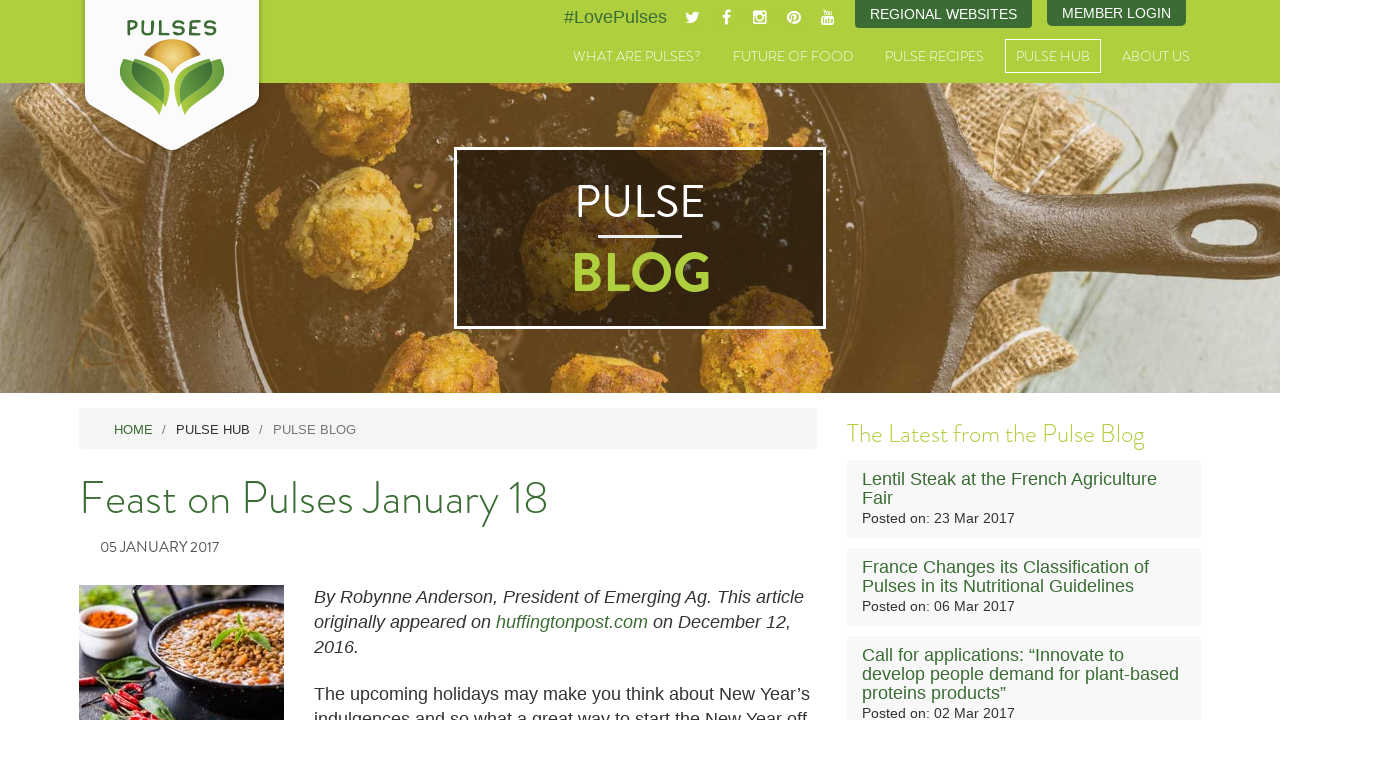

--- FILE ---
content_type: text/html; charset=utf-8
request_url: https://pulses.org/pulse-hub/pulse-blog?start=30
body_size: 9845
content:

<!DOCTYPE html>
<html lang="en">
  <head>
    
        
    <meta charset="utf-8">
    <meta http-equiv="X-UA-Compatible" content="IE=edge">
    <meta name="viewport" content="width=device-width, initial-scale=1.0, minimum-scale=1.0, maximum-scale=1.0, user-scalable=no">

    <base href="https://pulses.org/pulse-hub/pulse-blog" />
	<meta http-equiv="content-type" content="text/html; charset=utf-8" />
	<meta name="keywords" content="pulses, beans, chickpeas, lentils, international year of pulses, un, world hunger, global pulse confederation, gpc, cooking with pulses, pulse recipes" />
	<meta name="description" content="Learn to Love Pulses with delicious, nutritious and healthy bean, pea, lentil and chickpea recipes and instructional videos from around the world. - Results from #30" />
	<title>Pulse Blog - Pulses - Results from #30</title>
	<link href="/pulse-hub/pulse-blog?format=feed&amp;type=rss" rel="alternate" type="application/rss+xml" title="RSS 2.0" />
	<link href="/pulse-hub/pulse-blog?format=feed&amp;type=atom" rel="alternate" type="application/atom+xml" title="Atom 1.0" />
	<script type="application/json" class="joomla-script-options new">{"csrf.token":"ffee75eb4e789786744a97761278bf8e","system.paths":{"root":"","base":""}}</script>
	<script src="https://ajax.googleapis.com/ajax/libs/jquery/1.12.0/jquery.min.js" type="text/javascript"></script>
	<script src="/media/jui/js/jquery-noconflict.js?19aa6b93d26472248f1ea546dee58fbc" type="text/javascript"></script>
	<script src="/media/system/js/caption.js?19aa6b93d26472248f1ea546dee58fbc" type="text/javascript"></script>
	<script src="/media/jui/js/bootstrap.min.js?19aa6b93d26472248f1ea546dee58fbc" type="text/javascript"></script>
	<script src="/media/system/js/core.js?19aa6b93d26472248f1ea546dee58fbc" type="text/javascript"></script>
	<script type="text/javascript">
jQuery.noConflict(); jQuery(window).on('load',  function() {
				new JCaption('img.caption');
			});jQuery(function($){ initTooltips(); $("body").on("subform-row-add", initTooltips); function initTooltips (event, container) { container = container || document;$(container).find(".hasTooltip").tooltip({"html": true,"container": "body"});} });if (window.MooTools) {
	window.addEvent('load', function() {
		$$("[rel=tooltip],a.hasTooltip").each(function (e) {
			e.hide = null;
		});
	});
}
	</script>


    <meta name="twitter:card" content="summary_large_image">
    <meta name="twitter:site" content="@LovePulses">
    <meta name="twitter:title" content="Delicious and Nutritious - Pulse recipes, facts and videos.">
    <meta name="twitter:description" content="Learn to Love Pulses with delicious, nutritious and healthy bean, pea, lentil and chickpea recipes and instructional videos from around the world.">
    <meta name="twitter:image" content="http://www.pulses.org/images/template/pulses-md.jpg">


    <link href="/templates/pulses.org/css/slidebars.min.css" rel="stylesheet">

    <!-- Bootstrap -->
    <link href="/templates/pulses.org/css/pulses.style.css?v1.23" rel="stylesheet">
        
    <!-- FAVICONS -->
    <link rel="apple-touch-icon" sizes="57x57" href="/templates/pulses.org/favicons/apple-touch-icon-57x57.png">
    <link rel="apple-touch-icon" sizes="60x60" href="/templates/pulses.org/favicons/apple-touch-icon-60x60.png">
    <link rel="apple-touch-icon" sizes="72x72" href="/templates/pulses.org/favicons/apple-touch-icon-72x72.png">
    <link rel="apple-touch-icon" sizes="76x76" href="/templates/pulses.org/favicons/apple-touch-icon-76x76.png">
    <link rel="apple-touch-icon" sizes="114x114" href="/templates/pulses.org/favicons/apple-touch-icon-114x114.png">
    <link rel="apple-touch-icon" sizes="120x120" href="/templates/pulses.org/favicons/apple-touch-icon-120x120.png">
    <link rel="apple-touch-icon" sizes="144x144" href="/templates/pulses.org/favicons/apple-touch-icon-144x144.png">
    <link rel="apple-touch-icon" sizes="152x152" href="/templates/pulses.org/favicons/apple-touch-icon-152x152.png">
    <link rel="apple-touch-icon" sizes="180x180" href="/templates/pulses.org/favicons/apple-touch-icon-180x180.png">
    <link rel="icon" type="image/png" href="/templates/pulses.org/favicons/favicon-32x32.png" sizes="32x32">
    <link rel="icon" type="image/png" href="/templates/pulses.org/favicons/favicon-194x194.png" sizes="194x194">
    <link rel="icon" type="image/png" href="/templates/pulses.org/favicons/favicon-96x96.png" sizes="96x96">
    <link rel="icon" type="image/png" href="/templates/pulses.org/favicons/android-chrome-192x192.png" sizes="192x192">
    <link rel="icon" type="image/png" href="/templates/pulses.org/favicons/favicon-16x16.png" sizes="16x16">
    <link rel="manifest" href="/templates/pulses.org/favicons/manifest.json">
    <link rel="shortcut icon" href="/templates/pulses.org/favicons/favicon.ico">
    <meta name="msapplication-TileColor" content="#3f2b24">
    <meta name="msapplication-TileImage" content="/templates/pulses.org/favicons/mstile-144x144.png">
    <meta name="msapplication-config" content="/templates/pulses.org/favicons/browserconfig.xml">
    <meta name="theme-color" content="#ffffff">
        

    <!-- HTML5 Shim and Respond.js IE8 support of HTML5 elements and media queries -->
    <!-- WARNING: Respond.js doesn't work if you view the page via file:// -->
    <!--[if lt IE 9]>
      <script src="https://oss.maxcdn.com/html5shiv/3.7.2/html5shiv.min.js"></script>
      <script src="https://oss.maxcdn.com/respond/1.4.2/respond.min.js"></script>
    <![endif]-->

    
    <link rel="stylesheet" href="https://maxcdn.bootstrapcdn.com/font-awesome/4.4.0/css/font-awesome.min.css">
    <link type="text/css" rel="stylesheet" href="https://fast.fonts.net/cssapi/e6a1a3e2-7efd-492d-a435-88d53469994a.css"/>
    <script type="text/javascript" src="https://fast.fonts.net/jsapi/e6a1a3e2-7efd-492d-a435-88d53469994a.js"></script>
    <script>
      (function(i,s,o,g,r,a,m){i['GoogleAnalyticsObject']=r;i[r]=i[r]||function(){
      (i[r].q=i[r].q||[]).push(arguments)},i[r].l=1*new Date();a=s.createElement(o),
      m=s.getElementsByTagName(o)[0];a.async=1;a.src=g;m.parentNode.insertBefore(a,m)
      })(window,document,'script','//www.google-analytics.com/analytics.js','ga');

      ga('create', 'UA-54958884-2', 'auto');
      ga('send', 'pageview');

    </script>
  
  </head>

<!--[if lt IE 9]>
<body class="ie8 pulse-hub-pulse-blog default pushmenu-push">
<![endif]-->
<!--[if IE 9]>
<body class="ie9 pulse-hub-pulse-blog default pushmenu-push">
<![endif]-->
<!--[if !IE]> -->
<body class="pulse-hub-pulse-blog default pushmenu-push">
<!-- <![endif]-->
  
  <nav class="pushmenu pushmenu-left">
    <div class="h3">Menu</div>
        
      <ul class="nav menu-mobile">
<li class="item-398 deeper parent"><a href="/what-are-pulses" >What are Pulses?</a><ul class="nav-child unstyled small"><li class="item-309"><a href="/what-are-pulses/pulses-around-the-world" >Pulses Around the World</a></li><li class="item-312"><a href="/what-are-pulses/where-do-pulses-grow" >Where do Pulses Grow?</a></li><li class="item-311"><a href="/what-are-pulses/a-brief-history-of-pulses" >A Brief History of Pulses</a></li><li class="item-313"><a href="/what-are-pulses/these-are-my-pulses-videos" >“These Are My Pulses” Videos</a></li><li class="item-587"><a href="/what-are-pulses/visual-guide-to-pulses" >A Visual Guide to Pulses</a></li><li class="item-1486"><a href="/pulses-cooking-times" >Pulses Cooking Times Survey</a></li></ul></li><li class="item-399 deeper parent"><a href="/future-of-food" >Future of Food</a><ul class="nav-child unstyled small"><li class="item-390"><a href="/future-of-food/pulses-nutrition" >Pulses &amp; Nutrition</a></li><li class="item-393"><a href="/future-of-food/pulses-your-health" >Pulses &amp; Your Health</a></li><li class="item-394"><a href="/future-of-food/pulses-sustainable-food" >Pulses &amp; Sustainable Food</a></li><li class="item-425"><a href="/pulses-weight-management" >Pulses &amp; Weight Management</a></li><li class="item-515"><a href="/future-of-food/mapping-pulse-genomes" >Mapping Pulse Genomes</a></li><li class="item-521"><a href="/public-resources/preview?path=Call-to-action-UN-Pulses-web.pdf" target="_blank" >Call to Action</a></li><li class="item-522"><a href="/future-of-food/10-year-research-strategy" target="_blank" >10-Year Research Strategy</a></li><li class="item-673"><a href="/global-pulse-day-2017" >Global Pulse Day 2017</a></li><li class="item-1160"><a href="/world-pulses-day-2019" >World Pulses Day 2019</a></li><li class="item-1409"><a href="/world-pulses-day" >World Pulses Day 2020</a></li></ul></li><li class="item-303 deeper parent"><a href="/recipes" >Pulse Recipes</a><ul class="nav-child unstyled small"><li class="item-422"><a href="/recipes/meet-the-gourmet-gurus" >Meet the Gourmet Gurus</a></li><li class="item-304"><a href="/recipes/worlds-greatest-pulse-dishes" >World's Greatest Pulse Dishes</a></li><li class="item-402"><a href="/recipes/worlds-greatest-pulse-dishes-videos" >World's Greatest Pulse Dishes Videos</a></li><li class="item-392"><a href="/recipes/best-of-india" >Best of India</a></li><li class="item-391"><a href="/recipes/gourmet-gurus" >Dishes from Our Gourmet Gurus</a></li><li class="item-307"><a href="/recipes/cooking-with-pulses" >Cooking with Pulses</a></li><li class="item-308"><a href="/recipes/pulses-at-home-on-the-go" >Pulses at Home &amp; On the Go</a></li></ul></li><li class="item-128 active deeper parent"><span class="nav-header " >Pulse Hub</span>
<ul class="nav-child unstyled small"><li class="item-202"><a href="/pulse-hub/fact-sheets" >Fact Sheets</a></li><li class="item-201"><a href="/pulse-hub/infographics" >Infographics</a></li><li class="item-140 current active"><a href="/pulse-hub/pulse-blog" >Pulse Blog</a></li><li class="item-249"><a href="/pulse-hub/social-hub" >Pulse Feed</a></li><li class="item-209"><a href="/pulse-hub/videos" >Videos</a></li><li class="item-580"><a href="/pulse-hub/photo-gallery" >Photo Gallery</a></li></ul></li><li class="item-132 deeper parent"><a href="/about-us" >About Us</a><ul class="nav-child unstyled small"><li class="item-403"><a href="/about-us/international-year-of-pulses" >International Year of Pulses</a></li><li class="item-133"><a href="/about-us/global-pulse-confederation" >Global Pulse Confederation (GPC)</a></li><li class="item-142"><a href="/about-us/sponsors" >Sponsors</a></li><li class="item-131"><a href="/about-us/contact" >Contact</a></li></ul></li></ul>

      <hr>
  
      <div class="custom">
	<div class="header-member-login">
  <a href="/member-login">Member Login</a>
</div></div>

      <div class="custom module-site-switcher">
	<div class="dropdown pulse-site-switcher"><button id="pulse-site-switcher-btn" class="btn btn-primary dropdown-toggle" type="button" data-toggle="dropdown"> Regional Websites </button>
<ul class="dropdown-menu fade">
<li><a href="/us" target="_blank" rel="noopener noreferrer">U.S. Site</a></li>
<li><a href="/nap" target="_blank" rel="noopener noreferrer">Canadian Site</a></li>
</ul>
</div></div>

      
  </nav>
    

    
<div class="site-wrap">
    <div class="nav-close">
    </div>
    <!-- SITE CONTENT STARTS -->

<header>    
  <div class="container header">
    <div class="row visible-xs">
            <div class="social span">
        <div class="custom">
	<div class="hashtag"><a target="_blank" title="Twitter" href="https://twitter.com/hashtag/lovepulses">#LovePulses</a></div>
<div class="twitter social-icon"><a href="http://www.twitter.com/LovePulses" target="_blank"><i class="fa fa-twitter"></i></a></div>
<div class="facebook social-icon"><a href="https://www.facebook.com/lovepulses" target="_blank"><i class="fa fa-facebook"></i></a></div>
<div class="instagram social-icon"><a href="https://instagram.com/lovepulses" target="_blank"><i class="fa fa-instagram"></i></a></div>
<div class="pinterest social-icon"><a href="https://www.pinterest.com/lovepulses0443" target="_blank"><i class="fa fa-pinterest"></i></a></div>
<div class="youtube social-icon"><a href="https://www.youtube.com/channel/UCKqoS_KDplRJGR3lTWBOlNg" target="_blank"><i class="fa fa-youtube"></i></a></div>
</div>
      </div>
      
    </div>

    <div class="row">
      <div class="col-xs-12">

        <!-- Static navbar -->
        <div class="navbar navbar-default" role="navigation">

          <div class="navbar-header">
            <button type="button" class="navbar-toggle collapsed sb-toggle-left">
            <span class="sr-only">Toggle navigation</span>
            <span class="icon-bar"></span>
            <span class="icon-bar"></span>
            <span class="icon-bar"></span>
            </button>

            <a class="navbar-brand" href="/global" style="margin-bottom:10px;">Pulses</a>


                        <div class="social hidden-xs">
              <div class="custom">
	<div class="hashtag"><a target="_blank" title="Twitter" href="https://twitter.com/hashtag/lovepulses">#LovePulses</a></div>
<div class="twitter social-icon"><a href="http://www.twitter.com/LovePulses" target="_blank"><i class="fa fa-twitter"></i></a></div>
<div class="facebook social-icon"><a href="https://www.facebook.com/lovepulses" target="_blank"><i class="fa fa-facebook"></i></a></div>
<div class="instagram social-icon"><a href="https://instagram.com/lovepulses" target="_blank"><i class="fa fa-instagram"></i></a></div>
<div class="pinterest social-icon"><a href="https://www.pinterest.com/lovepulses0443" target="_blank"><i class="fa fa-pinterest"></i></a></div>
<div class="youtube social-icon"><a href="https://www.youtube.com/channel/UCKqoS_KDplRJGR3lTWBOlNg" target="_blank"><i class="fa fa-youtube"></i></a></div>
</div>
              <div class="custom module-site-switcher">
	<div class="dropdown pulse-site-switcher"><button id="pulse-site-switcher-btn" class="btn btn-primary dropdown-toggle" type="button" data-toggle="dropdown"> Regional Websites </button>
<ul class="dropdown-menu fade">
<li><a href="/us" target="_blank" rel="noopener noreferrer">U.S. Site</a></li>
<li><a href="/nap" target="_blank" rel="noopener noreferrer">Canadian Site</a></li>
</ul>
</div></div>
              <div class="custom">
	<div class="header-member-login">
  <a href="/member-login">Member Login</a>
</div></div>
              
            </div>
            
            <div class="navbar-collapse collapse">

              <ul class="nav menu navbar-nav">
<li class="item-398 deeper parent"><a href="/what-are-pulses" >What are Pulses?</a><ul class="nav-child unstyled small"><li class="item-309"><a href="/what-are-pulses/pulses-around-the-world" >Pulses Around the World</a></li><li class="item-312"><a href="/what-are-pulses/where-do-pulses-grow" >Where do Pulses Grow?</a></li><li class="item-311"><a href="/what-are-pulses/a-brief-history-of-pulses" >A Brief History of Pulses</a></li><li class="item-313"><a href="/what-are-pulses/these-are-my-pulses-videos" >“These Are My Pulses” Videos</a></li><li class="item-587"><a href="/what-are-pulses/visual-guide-to-pulses" >A Visual Guide to Pulses</a></li><li class="item-1486"><a href="/pulses-cooking-times" >Pulses Cooking Times Survey</a></li></ul></li><li class="item-399 deeper parent"><a href="/future-of-food" >Future of Food</a><ul class="nav-child unstyled small"><li class="item-390"><a href="/future-of-food/pulses-nutrition" >Pulses &amp; Nutrition</a></li><li class="item-393"><a href="/future-of-food/pulses-your-health" >Pulses &amp; Your Health</a></li><li class="item-394"><a href="/future-of-food/pulses-sustainable-food" >Pulses &amp; Sustainable Food</a></li><li class="item-425"><a href="/pulses-weight-management" >Pulses &amp; Weight Management</a></li><li class="item-515"><a href="/future-of-food/mapping-pulse-genomes" >Mapping Pulse Genomes</a></li><li class="item-521"><a href="/public-resources/preview?path=Call-to-action-UN-Pulses-web.pdf" target="_blank" >Call to Action</a></li><li class="item-522"><a href="/future-of-food/10-year-research-strategy" target="_blank" >10-Year Research Strategy</a></li><li class="item-673"><a href="/global-pulse-day-2017" >Global Pulse Day 2017</a></li><li class="item-1160"><a href="/world-pulses-day-2019" >World Pulses Day 2019</a></li><li class="item-1409"><a href="/world-pulses-day" >World Pulses Day 2020</a></li></ul></li><li class="item-303 deeper parent"><a href="/recipes" >Pulse Recipes</a><ul class="nav-child unstyled small"><li class="item-422"><a href="/recipes/meet-the-gourmet-gurus" >Meet the Gourmet Gurus</a></li><li class="item-304"><a href="/recipes/worlds-greatest-pulse-dishes" >World's Greatest Pulse Dishes</a></li><li class="item-402"><a href="/recipes/worlds-greatest-pulse-dishes-videos" >World's Greatest Pulse Dishes Videos</a></li><li class="item-392"><a href="/recipes/best-of-india" >Best of India</a></li><li class="item-391"><a href="/recipes/gourmet-gurus" >Dishes from Our Gourmet Gurus</a></li><li class="item-307"><a href="/recipes/cooking-with-pulses" >Cooking with Pulses</a></li><li class="item-308"><a href="/recipes/pulses-at-home-on-the-go" >Pulses at Home &amp; On the Go</a></li></ul></li><li class="item-128 active deeper parent"><span class="nav-header " >Pulse Hub</span>
<ul class="nav-child unstyled small"><li class="item-202"><a href="/pulse-hub/fact-sheets" >Fact Sheets</a></li><li class="item-201"><a href="/pulse-hub/infographics" >Infographics</a></li><li class="item-140 current active"><a href="/pulse-hub/pulse-blog" >Pulse Blog</a></li><li class="item-249"><a href="/pulse-hub/social-hub" >Pulse Feed</a></li><li class="item-209"><a href="/pulse-hub/videos" >Videos</a></li><li class="item-580"><a href="/pulse-hub/photo-gallery" >Photo Gallery</a></li></ul></li><li class="item-132 deeper parent"><a href="/about-us" >About Us</a><ul class="nav-child unstyled small"><li class="item-403"><a href="/about-us/international-year-of-pulses" >International Year of Pulses</a></li><li class="item-133"><a href="/about-us/global-pulse-confederation" >Global Pulse Confederation (GPC)</a></li><li class="item-142"><a href="/about-us/sponsors" >Sponsors</a></li><li class="item-131"><a href="/about-us/contact" >Contact</a></li></ul></li></ul>


            </div><!--/.nav-collapse -->


          </div> <!-- /.navbar-header -->
        </div> <!-- /.navbar-default -->
      </div><!--/.col-xs-12 -->
    </div><!-- /.row -->
  </div><!-- /.container-header -->
</header>













<section class="banner">
  
<div 
	class="custom" 
	 style="background-image: url('/images/bannerStatic/falafel.jpg');"
	>

	<div class="container">
		<div class="row">
			<div class="col-xs-12 centered-text">
				<div class="banner-box">
  Pulse
  <hr />
  <span>Blog</span>
</div>			</div>
		</div>
	</div>
    
</div>

</section>






<section class="content  pulse-hub-pulse-blog default">
    <div class="container">
        <div class="row">
                    <div class="col-md-8">
                    
<ul itemscope itemtype="http://schema.org/BreadcrumbList" class="breadcrumb">
			<li class="active">
			<span class="divider icon-location"></span>
		</li>
	
				
									<li itemprop="itemListElement" itemscope itemtype="http://schema.org/ListItem">

						
						<a itemprop="item" href="/" class="pathway">
							<span itemprop="name">
								Home							</span>
						</a>
						<meta itemprop="position" content="1">
				
									<span class="divider">
						<img src="/media/system/images/arrow.png" alt="" />					</span>
								
			</li>
					
									<li>
						<span>
							Pulse Hub						</span>
				
									<span class="divider">
						<img src="/media/system/images/arrow.png" alt="" />					</span>
								
			</li>
					<li itemprop="itemListElement" itemscope itemtype="http://schema.org/ListItem" class="active">
				<span itemprop="name">
					Pulse Blog				</span>
				<meta itemprop="position" content="2">
			</li>
		</ul>

            
            <div id="system-message-container">
	</div>

            <div class="blog" itemscope itemtype="http://schema.org/Blog">
	
	
	
	
	
				<div class="items-leading clearfix">
							<div class="leading-0"
					itemprop="blogPost" itemscope itemtype="http://schema.org/BlogPosting">
					
	<div class="page-header">
					<h2 itemprop="name">
									<a href="/pulse-hub/pulse-blog/550-feast-on-pulses-january-18" itemprop="url">
						Feast on Pulses January 18					</a>
							</h2>
		
		
		
			</div>





		<dl class="article-info muted">

		
			<dt class="article-info-term">
													Details							</dt>

			
			
			
										<dd class="published">
				<span class="icon-calendar"></span>
				<time datetime="2017-01-05T17:36:36+00:00" itemprop="datePublished">
					05 January 2017				</time>
			</dd>					
					
			
						</dl>


		<div class="pull-left item-image">
			<a href="/pulse-hub/pulse-blog/550-feast-on-pulses-january-18"><img
			 src="/images/blog/thumb-feast-on-pulses-jan-18.jpg" alt="Thumbnail of a decorated bowl of lentils and red chili peppers on a table" itemprop="thumbnailUrl"/></a>
		</div>


 <p><em>By Robynne Anderson, President of Emerging Ag. This article originally appeared on <a href="http://www.huffingtonpost.com/entry/feast-on-pulses-january-18_us_584f3c41e4b0016e504306d4" target="_blank">huffingtonpost.com</a> on December 12, 2016.</em></p>

<p>The upcoming holidays may make you think about New Year’s indulgences and so what a great way to start the New Year off right to feast on Pulses too in 2017. Chickpeas, beans, lentils, and peas are great food. My favorite recipe is the <a href="https://www.youtube.com/watch?v=09gA5j7NcGE" target="_blank" title="Punjabi Dal Makhani on YouTube">Punjabi Dal Makhani</a>.</p>

<p>They are so good for people and for the planet that they have their own special day, <a href="/global-pulse-day">Global Pulse Day</a>, to be celebrated all around the world on January 18<sup>th</sup>! That’s because pulses have a <a href="http://www.huffingtonpost.com/robynne-anderson/cop21-its-time-to-eat-for_b_8686394.html" target="_blank">low use of water and a small carbon footprint</a>.</p>



	
<p class="readmore">
			<a class="btn" href="/pulse-hub/pulse-blog/550-feast-on-pulses-january-18" itemprop="url" aria-label="Read more:  Feast on Pulses January 18">
			<span class="icon-chevron-right" aria-hidden="true"></span> 
			Read more ...		</a>
	</p>



				</div>
											<div class="leading-1"
					itemprop="blogPost" itemscope itemtype="http://schema.org/BlogPosting">
					
	<div class="page-header">
					<h2 itemprop="name">
									<a href="/pulse-hub/pulse-blog/298-bocuse-d-or-celebrates-pulses-in-2017" itemprop="url">
						Bocuse d’Or celebrates pulses in 2017					</a>
							</h2>
		
		
		
			</div>





		<dl class="article-info muted">

		
			<dt class="article-info-term">
													Details							</dt>

			
			
			
										<dd class="published">
				<span class="icon-calendar"></span>
				<time datetime="2016-12-22T21:33:40+00:00" itemprop="datePublished">
					22 December 2016				</time>
			</dd>					
					
			
						</dl>


		<div class="pull-left item-image">
			<a href="/pulse-hub/pulse-blog/298-bocuse-d-or-celebrates-pulses-in-2017"><img
			 src="/images/blog/thumb-pulses-food-competition.jpg" alt="Bocuse d’Or celebrates pulses in 2017" itemprop="thumbnailUrl"/></a>
		</div>


 <p>For its 30<sup>th</sup> anniversary, the Bocuse d’Or, one of the world's most prestigious cooking competitions, will feature vegetables and legumes. 



	
<p class="readmore">
			<a class="btn" href="/pulse-hub/pulse-blog/298-bocuse-d-or-celebrates-pulses-in-2017" itemprop="url" aria-label="Read more:  Bocuse d’Or celebrates pulses in 2017">
			<span class="icon-chevron-right" aria-hidden="true"></span> 
			Read more ...		</a>
	</p>



				</div>
											<div class="leading-2"
					itemprop="blogPost" itemscope itemtype="http://schema.org/BlogPosting">
					
	<div class="page-header">
					<h2 itemprop="name">
									<a href="/pulse-hub/pulse-blog/294-in-tajikistan-this-cookbook-is-helping-boost-nutrition" itemprop="url">
						In Tajikistan, This Cookbook is Helping Boost Nutrition 					</a>
							</h2>
		
		
		
			</div>





		<dl class="article-info muted">

		
			<dt class="article-info-term">
													Details							</dt>

			
			
			
										<dd class="published">
				<span class="icon-calendar"></span>
				<time datetime="2016-12-22T15:38:00+00:00" itemprop="datePublished">
					22 December 2016				</time>
			</dd>					
					
			
						</dl>


		<div class="pull-left item-image">
			<a href="/pulse-hub/pulse-blog/294-in-tajikistan-this-cookbook-is-helping-boost-nutrition"><img
			 src="/images/blog/thumb-tajikistan-feed-the-future-recipe-book.jpg" alt="" itemprop="thumbnailUrl"/></a>
		</div>


 <p>Nestled in the mountains of Central Asia, Tajikistan is the poorest country in the region. While agriculture accounts for over 50 percent of employment, only about seven percent of Tajikistan’s land is suitable for farming due to its mountainous topography. The old irrigation systems in this landlocked country are not adequate to meet the needs of its arid climate, which complicates agricultural growth. These factors make access to fresh fruits and vegetables very difficult, which causes many women and children to be undernourished. In fact, one in four children under the age of five is affected by stunting, the highest rate in Central Asia. </p>



	
<p class="readmore">
			<a class="btn" href="/pulse-hub/pulse-blog/294-in-tajikistan-this-cookbook-is-helping-boost-nutrition" itemprop="url" aria-label="Read more:  In Tajikistan, This Cookbook is Helping Boost Nutrition ">
			<span class="icon-chevron-right" aria-hidden="true"></span> 
			Read more ...		</a>
	</p>



				</div>
											<div class="leading-3"
					itemprop="blogPost" itemscope itemtype="http://schema.org/BlogPosting">
					
	<div class="page-header">
					<h2 itemprop="name">
									<a href="/pulse-hub/pulse-blog/296-ottawa-my-year-with-pulses" itemprop="url">
						Ottawa: My year with pulses					</a>
							</h2>
		
		
		
			</div>





		<dl class="article-info muted">

		
			<dt class="article-info-term">
													Details							</dt>

			
			
			
										<dd class="published">
				<span class="icon-calendar"></span>
				<time datetime="2016-12-21T20:41:05+00:00" itemprop="datePublished">
					21 December 2016				</time>
			</dd>					
					
			
						</dl>


		<div class="pull-left item-image">
			<a href="/pulse-hub/pulse-blog/296-ottawa-my-year-with-pulses"><img
			 src="/images/blog/thumb-ottawa-soup-kitchen.jpg" alt="Soup made with Pulses being scooped out of a pot at a soup kitchen" itemprop="thumbnailUrl"/></a>
		</div>


 <p><em>By Marisa Romano</em></p>

<p>I discovered pulses a long time ago. The dinner table of my Tuscan childhood, in fact, offered dishes with simple ingredients like bread, tomatoes and beans, like greens patiently unearthed from unfarmed fields and figs and blackberries picked from wild trees and bushes. The dinners prepared by my extended family were frugal but also satisfying, filled with flavours that I cherish and seek when I search for homey comfort. They stem from the history of the land and sustained generations during hard times. They countered food insecurity at a time when the term was yet to be invented. </p>



	
<p class="readmore">
			<a class="btn" href="/pulse-hub/pulse-blog/296-ottawa-my-year-with-pulses" itemprop="url" aria-label="Read more:  Ottawa: My year with pulses">
			<span class="icon-chevron-right" aria-hidden="true"></span> 
			Read more ...		</a>
	</p>



				</div>
											<div class="leading-4"
					itemprop="blogPost" itemscope itemtype="http://schema.org/BlogPosting">
					
	<div class="page-header">
					<h2 itemprop="name">
									<a href="/pulse-hub/pulse-blog/295-pulses-panchayat-it-takes-a-village-to-change-the-country" itemprop="url">
						‘Pulses Panchayat’: It takes a village to change the country					</a>
							</h2>
		
		
		
			</div>





		<dl class="article-info muted">

		
			<dt class="article-info-term">
													Details							</dt>

			
			
			
										<dd class="published">
				<span class="icon-calendar"></span>
				<time datetime="2016-12-20T16:43:53+00:00" itemprop="datePublished">
					20 December 2016				</time>
			</dd>					
					
			
						</dl>


		<div class="pull-left item-image">
			<a href="/pulse-hub/pulse-blog/295-pulses-panchayat-it-takes-a-village-to-change-the-country"><img
			 src="/images/blog/thumb-urmila-pujari-farming-in-bhumia.jpg" alt="Urmila Pujari farming in India" itemprop="thumbnailUrl"/></a>
		</div>


 <p><em>This article originally appeared on <a href="http://www.icarda.org/dryWire/%E2%80%98pulses-panchayat%E2%80%99-it-takes-village-change-country" target="_blank" title="‘Pulses Panchayat’: It takes a village to change the country on icarda.org">icarda.org</a>.</em></p>

<p>Urmila Pujari belongs to the Bhumia tribe of eastern state of Orissa in India, a culturally rich and one of the largest tribes in India. The tribe practices agriculture as its primary occupation, with very few farmers cultivating pulses (food legumes). Urmila’s village of Bhejaguda is one the 28 tribal villages that has been brought into the folds of ‘Pulses Panchayat’, a bold and innovative movement that aims to revolutionize India’s pulses production.</p>



	
<p class="readmore">
			<a class="btn" href="/pulse-hub/pulse-blog/295-pulses-panchayat-it-takes-a-village-to-change-the-country" itemprop="url" aria-label="Read more:  ‘Pulses Panchayat’: It takes a village to change the country">
			<span class="icon-chevron-right" aria-hidden="true"></span> 
			Read more ...		</a>
	</p>



				</div>
											<div class="leading-5"
					itemprop="blogPost" itemscope itemtype="http://schema.org/BlogPosting">
					
	<div class="page-header">
					<h2 itemprop="name">
									<a href="/pulse-hub/pulse-blog/291-soils-and-pulses-symbiosis-for-life" itemprop="url">
						Soils and Pulses: Symbiosis for Life					</a>
							</h2>
		
		
		
			</div>





		<dl class="article-info muted">

		
			<dt class="article-info-term">
													Details							</dt>

			
			
			
										<dd class="published">
				<span class="icon-calendar"></span>
				<time datetime="2016-12-09T15:47:50+00:00" itemprop="datePublished">
					09 December 2016				</time>
			</dd>					
					
			
						</dl>


		<div class="pull-left item-image">
			<a href="/pulse-hub/pulse-blog/291-soils-and-pulses-symbiosis-for-life"><img
			 src="/images/blog/thumb-soils-and-pulses-book-cover.jpg" alt="" itemprop="thumbnailUrl"/></a>
		</div>


 <p>Whilst 2016 has officially been declared the International Year of Pulses by the United Nations General Assembly, it must not be forgotten that 2015 was declared the International Year of Soils to to increase awareness and understanding on the importance of soils in developing sustainable food production, food and nutrition security and essential ecosystem functions. </p>




	
<p class="readmore">
			<a class="btn" href="/pulse-hub/pulse-blog/291-soils-and-pulses-symbiosis-for-life" itemprop="url" aria-label="Read more:  Soils and Pulses: Symbiosis for Life">
			<span class="icon-chevron-right" aria-hidden="true"></span> 
			Read more ...		</a>
	</p>



				</div>
									</div><!-- end items-leading -->
	
	
	
	
				<div class="pagination">
							<p class="counter pull-right"> Page 6 of 17 </p>
						<ul>
	<li class="pagination-start"><a title="Start" href="/pulse-hub/pulse-blog" class="hasTooltip pagenav">Start</a></li>
	<li class="pagination-prev"><a title="Prev" href="/pulse-hub/pulse-blog?start=24" class="hasTooltip pagenav">Prev</a></li>
			<li><a href="/pulse-hub/pulse-blog" class="pagenav">1</a></li>			<li><a href="/pulse-hub/pulse-blog?start=6" class="pagenav">2</a></li>			<li><a href="/pulse-hub/pulse-blog?start=12" class="pagenav">3</a></li>			<li><a href="/pulse-hub/pulse-blog?start=18" class="pagenav">4</a></li>			<li><a href="/pulse-hub/pulse-blog?start=24" class="pagenav">5</a></li>			<li><span class="pagenav">6</span></li>			<li><a href="/pulse-hub/pulse-blog?start=36" class="pagenav">7</a></li>			<li><a href="/pulse-hub/pulse-blog?start=42" class="pagenav">8</a></li>			<li><a href="/pulse-hub/pulse-blog?start=48" class="pagenav">9</a></li>			<li><a href="/pulse-hub/pulse-blog?start=54" class="pagenav">10</a></li>		<li class="pagination-next"><a title="Next" href="/pulse-hub/pulse-blog?start=36" class="hasTooltip pagenav">Next</a></li>
	<li class="pagination-end"><a title="End" href="/pulse-hub/pulse-blog?start=96" class="hasTooltip pagenav">End</a></li>
</ul>
 </div>
	</div>

          </div>
            
                      <div class="col-md-4 right">
            		<div class="moduletable pulse-blog-sidebar">

					<h4>The Latest from the Pulse Blog</h4>
		
			<ul class="latestnews pulse-blog-sidebar">
	<li itemscope itemtype="http://schema.org/Article">
		<a href="/pulse-hub/pulse-blog/636-lentil-steak-at-the-french-agriculture-fair" itemprop="url">
			<span itemprop="name">
				Lentil Steak at the French Agriculture Fair			</span>
		</a>
		<span class="date">Posted on: <time datetime="2017-03-23T17:18:58+00:00" class="mod-articles-category-date">23 Mar 2017</time></span>
	</li>
	<li itemscope itemtype="http://schema.org/Article">
		<a href="/pulse-hub/pulse-blog/634-france-changes-its-classification-of-pulses-in-its-nutritional-guidelines" itemprop="url">
			<span itemprop="name">
				France Changes its Classification of Pulses in its Nutritional Guidelines			</span>
		</a>
		<span class="date">Posted on: <time datetime="2017-03-06T16:09:28+00:00" class="mod-articles-category-date">06 Mar 2017</time></span>
	</li>
	<li itemscope itemtype="http://schema.org/Article">
		<a href="/pulse-hub/pulse-blog/633-call-for-applications-innovate-to-develop-people-demand-for-plant-based-proteins-products" itemprop="url">
			<span itemprop="name">
				Call for applications: “Innovate to develop people demand for plant-based proteins products”			</span>
		</a>
		<span class="date">Posted on: <time datetime="2017-03-02T16:36:41+00:00" class="mod-articles-category-date">02 Mar 2017</time></span>
	</li>
	<li itemscope itemtype="http://schema.org/Article">
		<a href="/pulse-hub/pulse-blog/631-closing-ceremony-of-the-2016-international-year-of-pulses" itemprop="url">
			<span itemprop="name">
				Closing Ceremony of the 2016 International Year of Pulses			</span>
		</a>
		<span class="date">Posted on: <time datetime="2017-02-22T15:19:12+00:00" class="mod-articles-category-date">22 Feb 2017</time></span>
	</li>
	<li itemscope itemtype="http://schema.org/Article">
		<a href="/pulse-hub/pulse-blog/630-international-year-of-pulses-closes-with-call-to-build-upon-strong-momentum" itemprop="url">
			<span itemprop="name">
				International Year of Pulses closes with call to build upon strong momentum			</span>
		</a>
		<span class="date">Posted on: <time datetime="2017-02-13T20:51:46+00:00" class="mod-articles-category-date">13 Feb 2017</time></span>
	</li>
</ul>

		</div>

	
           </div>
                </div>
        
        
    </div>
</section>










<footer class="footer">
    <div class="container">
        <div class="row">
                  <div class="col-sm-10 hidden-xs hidden-sm">
                      
                <ul class="nav menu-footer">
<li class="item-398 deeper parent"><a href="/what-are-pulses" >What are Pulses?</a><ul class="nav-child unstyled small"><li class="item-309"><a href="/what-are-pulses/pulses-around-the-world" >Pulses Around the World</a></li><li class="item-312"><a href="/what-are-pulses/where-do-pulses-grow" >Where do Pulses Grow?</a></li><li class="item-311"><a href="/what-are-pulses/a-brief-history-of-pulses" >A Brief History of Pulses</a></li><li class="item-313"><a href="/what-are-pulses/these-are-my-pulses-videos" >“These Are My Pulses” Videos</a></li><li class="item-587"><a href="/what-are-pulses/visual-guide-to-pulses" >A Visual Guide to Pulses</a></li><li class="item-1486"><a href="/pulses-cooking-times" >Pulses Cooking Times Survey</a></li></ul></li><li class="item-399 deeper parent"><a href="/future-of-food" >Future of Food</a><ul class="nav-child unstyled small"><li class="item-390"><a href="/future-of-food/pulses-nutrition" >Pulses &amp; Nutrition</a></li><li class="item-393"><a href="/future-of-food/pulses-your-health" >Pulses &amp; Your Health</a></li><li class="item-394"><a href="/future-of-food/pulses-sustainable-food" >Pulses &amp; Sustainable Food</a></li><li class="item-425"><a href="/pulses-weight-management" >Pulses &amp; Weight Management</a></li><li class="item-515"><a href="/future-of-food/mapping-pulse-genomes" >Mapping Pulse Genomes</a></li><li class="item-521"><a href="/public-resources/preview?path=Call-to-action-UN-Pulses-web.pdf" target="_blank" >Call to Action</a></li><li class="item-522"><a href="/future-of-food/10-year-research-strategy" target="_blank" >10-Year Research Strategy</a></li><li class="item-673"><a href="/global-pulse-day-2017" >Global Pulse Day 2017</a></li><li class="item-1160"><a href="/world-pulses-day-2019" >World Pulses Day 2019</a></li><li class="item-1409"><a href="/world-pulses-day" >World Pulses Day 2020</a></li></ul></li><li class="item-303 deeper parent"><a href="/recipes" >Pulse Recipes</a><ul class="nav-child unstyled small"><li class="item-422"><a href="/recipes/meet-the-gourmet-gurus" >Meet the Gourmet Gurus</a></li><li class="item-304"><a href="/recipes/worlds-greatest-pulse-dishes" >World's Greatest Pulse Dishes</a></li><li class="item-402"><a href="/recipes/worlds-greatest-pulse-dishes-videos" >World's Greatest Pulse Dishes Videos</a></li><li class="item-392"><a href="/recipes/best-of-india" >Best of India</a></li><li class="item-391"><a href="/recipes/gourmet-gurus" >Dishes from Our Gourmet Gurus</a></li><li class="item-307"><a href="/recipes/cooking-with-pulses" >Cooking with Pulses</a></li><li class="item-308"><a href="/recipes/pulses-at-home-on-the-go" >Pulses at Home &amp; On the Go</a></li></ul></li><li class="item-128 active deeper parent"><span class="nav-header " >Pulse Hub</span>
<ul class="nav-child unstyled small"><li class="item-202"><a href="/pulse-hub/fact-sheets" >Fact Sheets</a></li><li class="item-201"><a href="/pulse-hub/infographics" >Infographics</a></li><li class="item-140 current active"><a href="/pulse-hub/pulse-blog" >Pulse Blog</a></li><li class="item-249"><a href="/pulse-hub/social-hub" >Pulse Feed</a></li><li class="item-209"><a href="/pulse-hub/videos" >Videos</a></li><li class="item-580"><a href="/pulse-hub/photo-gallery" >Photo Gallery</a></li></ul></li><li class="item-132 deeper parent"><a href="/about-us" >About Us</a><ul class="nav-child unstyled small"><li class="item-403"><a href="/about-us/international-year-of-pulses" >International Year of Pulses</a></li><li class="item-133"><a href="/about-us/global-pulse-confederation" >Global Pulse Confederation (GPC)</a></li><li class="item-142"><a href="/about-us/sponsors" >Sponsors</a></li><li class="item-131"><a href="/about-us/contact" >Contact</a></li></ul></li></ul>

                
            </div>
            <div class="col-sm-2">
        <div class="customnomargin">
	<div style="text-align:right;"><a href="http://www.cicilsiptic.org/" target="_blank"><img class="responsive" src="/images/template/logoGPC.png" alt="Global Pulse Confederation" /></a></div>
<!--<div style="text-align:right; margin-top:36px;"><a href="http://www.fao.org/pulses-2016/en/" target="_blank"><img class="responsive" src="/images/template/un-iyp-logo.png" alt="International Year of Pulses 2016" /></a></div>--></div><div class="custom">
	<div class="inverse centered-text" style="line-height:12px; margin-bottom:10px;">Thank you to <br />our Sponsors</div>
<div id="footer-rotator">
    <a target="_blank" href="http://www.agtfoods.com/" class="active sponsors-iyp" data-timeout="10000"><img class="img-responsive" src="/images/sponsors/agt-footer.png" /></a>
    <a target="_blank" href="http://www.bushbeans.com/" class="sponsors-iyp" data-timeout="10000"><img class="img-responsive" src="/images/sponsors/bushes-footer.png" /></a>
    <a target="_blank" href="http://www.glencore.com/" class="sponsors-iyp" data-timeout="10000"><img class="img-responsive" src="/images/sponsors/glencore-footer.png" /></a>
  	<a target="_blank" href="http://www.ilta.com/" class="sponsors-iyp" data-timeout="10000"><img class="img-responsive" src="/images/sponsors/ilta-footer.png" /></a>
    <a target="_blank" href="http://www.pulsecanada.com/" class="sponsors-iyp" data-timeout="10000"><img class="img-responsive" src="/images/sponsors/pulse-canada-footer.png"> </a>
    <a target="_blank" href="http://www.saskpulse.com/" class="sponsors-iyp" data-timeout="10000"><img class="img-responsive" src="/images/sponsors/saskatchewan-pulse-growers-footer.png"></a>
    <a target="_blank" href="http://www.agtfoods.com/" class="sponsors-platinum" data-timeout="5000"><img class="img-responsive" src="/images/sponsors/agt-footer.png"> </a>
    <a target="_blank" href="http://www.specialcrops.mb.ca/" class="sponsors-platinum" data-timeout="5000"><img class="img-responsive" src="/images/sponsors/csca-footer.png"> </a>
    <a target="_blank" href="http://www.hakanfoods.com/" class="sponsors-platinum" data-timeout="5000"><img class="img-responsive" src="/images/sponsors/hakan-footer.png"></a> 
	<a target="_blank" href="http://www.ilta.com/" class="sponsors-platinum" data-timeout="5000"><img class="img-responsive"  src="/images/sponsors/ilta-footer.png"> </a>
    <a target="_blank" href="http://iltagrain.com/" class="sponsors-platinum" data-timeout="5000"><img class="img-responsive" src="/images/sponsors/ilta-grain-footer.png"> </a>
    <a target="_blank" href="http://www.pulsecanada.com/" class="sponsors-platinum" data-timeout="5000"><img class="img-responsive" src="/images/sponsors/pulse-canada-footer.png"> </a>
    <a target="_blank" href="http://www.saskpulse.com/" class="sponsors-platinum" data-timeout="5000"><img class="img-responsive" src="/images/sponsors/saskatchewan-pulse-growers-footer.png"> </a>
    <a target="_blank" href="http://www.acosnet.it/en/home/company" class="sponsors-bronze" data-timeout="2000"><img class="img-responsive" src="/images/sponsors/acos-footer.png"> </a>
    <a target="_blank" href="http://www.advanceseed.com/" class="sponsors-bronze" data-timeout="2000"><img class="img-responsive" src="/images/sponsors/advance-seed-footer.png"> </a>
    <a target="_blank" href="http://www.agricom.com/" class="sponsors-bronze" data-timeout="2000"><img class="img-responsive" src="/images/sponsors/agricom-footer.png"> </a>
    <a target="_blank" href="http://www.agrocorp.com.sg/" class="sponsors-bronze" data-timeout="2000"><img class="img-responsive" src="/images/sponsors/agrocorp-footer.png"> </a>
    <a target="_blank" href="http://www.arbel.com.tr/" class="sponsors-bronze" data-timeout="2000"><img class="img-responsive" src="/images/sponsors/arbel-footer.png"> </a>
    <a target="_blank" href="http://www.awamgroup.com/" class="sponsors-bronze" data-timeout="2000"><img class="img-responsive" src="/images/sponsors/awam-footer.png"> </a>
    <a target="_blank" href="http://www.cvbean.com/" class="sponsors-bronze" data-timeout="2000"><img class="img-responsive" src="/images/sponsors/chippewa-valley-footer.png"> </a>
    <a target="_blank" href="http://www.emco.ae" class="sponsors-bronze" data-timeout="2000"><img class="img-responsive" src="/images/sponsors/emco-footer.png"> </a>
    <a target="_blank" href="/" class="sponsors-bronze" data-timeout="2000"><img class="img-responsive" src="/images/sponsors/esarco-footer.png"> </a>
    <a target="_blank" href="http://gedco.ca/" class="sponsors-bronze" data-timeout="2000"><img class="img-responsive" src="/images/sponsors/gedco-footer.png"> </a>
    <a target="_blank" href="http://www.graintrend.com/" class="sponsors-bronze" data-timeout="2000"><img class="img-responsive" src="/images/sponsors/graintrend-footer.png"></a> 
    <a target="_blank" href="/" class="sponsors-bronze" data-timeout="2000"><img class="img-responsive" src="/images/sponsors/agrotrade-footer.png"> </a>
    <a target="_blank" href="http://pspil.lk/" class="sponsors-bronze" data-timeout="2000"><img class="img-responsive" src="/images/sponsors/pulses-processing-industries-footer.png"> </a>
    <a target="_blank" href="http://www.schlueter-maack.de/en/" class="sponsors-bronze" data-timeout="2000"><img class="img-responsive" src="/images/sponsors/schulter-maack-footer.png"> </a>
    <a target="_blank" href="http://www.seaboardcorp.com/" class="sponsors-bronze" data-timeout="2000"><img class="img-responsive" src="/images/sponsors/seaboard-footer.png"> </a>
    <a target="_blank" href="http://www.societacofica.com.au/" class="sponsors-bronze" data-timeout="2000"><img class="img-responsive" src="/images/sponsors/societa-cofica-footer.png"> </a>
</div>


<script>

		(function(jQuery) {

			jQuery.fn.randomize = function(childElem) {
			  return this.each(function() {
			      var me = jQuery(this);
			      var children = me.children(childElem);
			      var elems = me.children(childElem);

			      elems.sort(function() { return (Math.round(Math.random())-0.5); });  

			      for(var i=0; i < elems.length; i++) {
			      	console.log ('I: ' + i);
			        jQuery(children[i]).replaceWith(elems[i]); 
				}
			  });    
			}
		})(jQuery);

		
		// On Load
		jQuery().ready(function () {
			//jQuery("#footer-rotator").randomize('.sponsors-iyp.random');
			//jQuery("#footer-rotator").randomize('.sponsors-platinum.random');
			//jQuery("#footer-rotator").randomize('.sponsors-bronze.random');


			var x = jQuery('#footer-rotator');
			var spin = function () {
			    var a = x.children('.active');
			    var t = a.data('timeout');

			    setTimeout(function () {
			        a.removeClass('active').fadeOut();
			        var b = a.next();
			        if (b.length == 0) {
			            b = a.siblings().first();
			        }
			        b.fadeIn().addClass('active');
			        spin();
			    }, t);

			}

			spin();

		});
	</script></div>
      </div>
              </div>
    </div>
</footer>

  
</div><!-- /.site-wrap -->
    



    <!-- Bootstrap core JavaScript
    ================================================== -->
    <!-- Placed at the end of the document so the pages load faster -->

        <script type="text/javascript" src="//cdnjs.cloudflare.com/ajax/libs/jquery.lazy/1.6.5/jquery.lazy.min.js"></script>
    <script src="/templates/pulses.org/js/jquery.matchHeight-min.js"></script>
    
    <script src="/templates/pulses.org/js/jquery.waypoints.min.js"></script>
    <script src="/templates/pulses.org/js/main.js?v=1.02"></script>

    
    <!-- IE10 viewport hack for Surface/desktop Windows 8 bug -->
    <script src="https://maxcdn.bootstrapcdn.com/js/ie10-viewport-bug-workaround.js"></script>


    <script>
    function trackClick() {
      const url = jQuery(this).attr('href')

      ga('send', 'event', 'Files', 'Preview', url, {
        'transport': 'beacon',
        //'hitCallback': function(){document.location = url;}
      })
    }

    jQuery('a[href*="/component/rsfiles/preview"]').click(trackClick);
    </script>

  <script type="text/javascript" async defer src="//assets.pinterest.com/js/pinit.js"></script>
</body>
</html>


--- FILE ---
content_type: text/css
request_url: https://pulses.org/templates/pulses.org/css/pulses.style.css?v1.23
body_size: 35559
content:
/*!
 * Bootstrap v3.3.5 (http://getbootstrap.com)
 * Copyright 2011-2015 Twitter, Inc.
 * Licensed under MIT (https://github.com/twbs/bootstrap/blob/master/LICENSE)
 *//*! normalize.css v3.0.3 | MIT License | github.com/necolas/normalize.css */html{font-family:sans-serif;-ms-text-size-adjust:100%;-webkit-text-size-adjust:100%}body{margin:0}article,aside,details,figcaption,figure,footer,header,hgroup,main,menu,nav,section,summary{display:block}audio,canvas,progress,video{display:inline-block;vertical-align:baseline}audio:not([controls]){display:none;height:0}[hidden],template{display:none}a{background-color:transparent}a:active,a:hover{outline:0}abbr[title]{border-bottom:1px dotted}b,strong{font-weight:bold}dfn{font-style:italic}h1{font-size:2em;margin:0.67em 0}mark{background:#ff0;color:#000}small{font-size:80%}sub,sup{font-size:75%;line-height:0;position:relative;vertical-align:baseline}sup{top:-0.5em}sub{bottom:-0.25em}img{border:0}svg:not(:root){overflow:hidden}figure{margin:1em 40px}hr{box-sizing:content-box;height:0}pre{overflow:auto}code,kbd,pre,samp{font-family:monospace, monospace;font-size:1em}button,input,optgroup,select,textarea{color:inherit;font:inherit;margin:0}button{overflow:visible}button,select{text-transform:none}button,html input[type="button"],input[type="reset"],input[type="submit"]{-webkit-appearance:button;cursor:pointer}button[disabled],html input[disabled]{cursor:default}button::-moz-focus-inner,input::-moz-focus-inner{border:0;padding:0}input{line-height:normal}input[type="checkbox"],input[type="radio"]{box-sizing:border-box;padding:0}input[type="number"]::-webkit-inner-spin-button,input[type="number"]::-webkit-outer-spin-button{height:auto}input[type="search"]{-webkit-appearance:textfield;box-sizing:content-box}input[type="search"]::-webkit-search-cancel-button,input[type="search"]::-webkit-search-decoration{-webkit-appearance:none}fieldset{border:1px solid #c0c0c0;margin:0 2px;padding:0.35em 0.625em 0.75em}legend{border:0;padding:0}textarea{overflow:auto}optgroup{font-weight:bold}table{border-collapse:collapse;border-spacing:0}td,th{padding:0}/*! Source: https://github.com/h5bp/html5-boilerplate/blob/master/src/css/main.css */@media print{*,*:before,*:after{background:transparent !important;color:#000 !important;box-shadow:none !important;text-shadow:none !important}a,a:visited{text-decoration:underline}a[href]:after{content:" (" attr(href) ")"}abbr[title]:after{content:" (" attr(title) ")"}a[href^="#"]:after,a[href^="javascript:"]:after{content:""}pre,blockquote{border:1px solid #999;page-break-inside:avoid}thead{display:table-header-group}tr,img{page-break-inside:avoid}img{max-width:100% !important}p,h2,h3{orphans:3;widows:3}h2,h3{page-break-after:avoid}.navbar{display:none}.btn>.caret,.dropup>.btn>.caret{border-top-color:#000 !important}.label{border:1px solid #000}.table{border-collapse:collapse !important}.table td,.table th{background-color:#fff !important}.table-bordered th,.table-bordered td{border:1px solid #ddd !important}}@font-face{font-family:'Glyphicons Halflings';src:url("../fonts/glyphicons-halflings-regular.eot");src:url("../fonts/glyphicons-halflings-regular.eot?#iefix") format("embedded-opentype"),url("../fonts/glyphicons-halflings-regular.woff2") format("woff2"),url("../fonts/glyphicons-halflings-regular.woff") format("woff"),url("../fonts/glyphicons-halflings-regular.ttf") format("truetype"),url("../fonts/glyphicons-halflings-regular.svg#glyphicons_halflingsregular") format("svg")}.glyphicon{position:relative;top:1px;display:inline-block;font-family:'Glyphicons Halflings';font-style:normal;font-weight:normal;line-height:1;-webkit-font-smoothing:antialiased;-moz-osx-font-smoothing:grayscale}.glyphicon-asterisk:before{content:"\002a"}.glyphicon-plus:before{content:"\002b"}.glyphicon-euro:before,.glyphicon-eur:before{content:"\20ac"}.glyphicon-minus:before{content:"\2212"}.glyphicon-cloud:before{content:"\2601"}.glyphicon-envelope:before{content:"\2709"}.glyphicon-pencil:before{content:"\270f"}.glyphicon-glass:before{content:"\e001"}.glyphicon-music:before{content:"\e002"}.glyphicon-search:before{content:"\e003"}.glyphicon-heart:before{content:"\e005"}.glyphicon-star:before{content:"\e006"}.glyphicon-star-empty:before{content:"\e007"}.glyphicon-user:before{content:"\e008"}.glyphicon-film:before{content:"\e009"}.glyphicon-th-large:before{content:"\e010"}.glyphicon-th:before{content:"\e011"}.glyphicon-th-list:before{content:"\e012"}.glyphicon-ok:before{content:"\e013"}.glyphicon-remove:before{content:"\e014"}.glyphicon-zoom-in:before{content:"\e015"}.glyphicon-zoom-out:before{content:"\e016"}.glyphicon-off:before{content:"\e017"}.glyphicon-signal:before{content:"\e018"}.glyphicon-cog:before{content:"\e019"}.glyphicon-trash:before{content:"\e020"}.glyphicon-home:before{content:"\e021"}.glyphicon-file:before{content:"\e022"}.glyphicon-time:before{content:"\e023"}.glyphicon-road:before{content:"\e024"}.glyphicon-download-alt:before{content:"\e025"}.glyphicon-download:before{content:"\e026"}.glyphicon-upload:before{content:"\e027"}.glyphicon-inbox:before{content:"\e028"}.glyphicon-play-circle:before{content:"\e029"}.glyphicon-repeat:before{content:"\e030"}.glyphicon-refresh:before{content:"\e031"}.glyphicon-list-alt:before{content:"\e032"}.glyphicon-lock:before{content:"\e033"}.glyphicon-flag:before{content:"\e034"}.glyphicon-headphones:before{content:"\e035"}.glyphicon-volume-off:before{content:"\e036"}.glyphicon-volume-down:before{content:"\e037"}.glyphicon-volume-up:before{content:"\e038"}.glyphicon-qrcode:before{content:"\e039"}.glyphicon-barcode:before{content:"\e040"}.glyphicon-tag:before{content:"\e041"}.glyphicon-tags:before{content:"\e042"}.glyphicon-book:before{content:"\e043"}.glyphicon-bookmark:before{content:"\e044"}.glyphicon-print:before{content:"\e045"}.glyphicon-camera:before{content:"\e046"}.glyphicon-font:before{content:"\e047"}.glyphicon-bold:before{content:"\e048"}.glyphicon-italic:before{content:"\e049"}.glyphicon-text-height:before{content:"\e050"}.glyphicon-text-width:before{content:"\e051"}.glyphicon-align-left:before{content:"\e052"}.glyphicon-align-center:before{content:"\e053"}.glyphicon-align-right:before{content:"\e054"}.glyphicon-align-justify:before{content:"\e055"}.glyphicon-list:before{content:"\e056"}.glyphicon-indent-left:before{content:"\e057"}.glyphicon-indent-right:before{content:"\e058"}.glyphicon-facetime-video:before{content:"\e059"}.glyphicon-picture:before{content:"\e060"}.glyphicon-map-marker:before{content:"\e062"}.glyphicon-adjust:before{content:"\e063"}.glyphicon-tint:before{content:"\e064"}.glyphicon-edit:before{content:"\e065"}.glyphicon-share:before{content:"\e066"}.glyphicon-check:before{content:"\e067"}.glyphicon-move:before{content:"\e068"}.glyphicon-step-backward:before{content:"\e069"}.glyphicon-fast-backward:before{content:"\e070"}.glyphicon-backward:before{content:"\e071"}.glyphicon-play:before{content:"\e072"}.glyphicon-pause:before{content:"\e073"}.glyphicon-stop:before{content:"\e074"}.glyphicon-forward:before{content:"\e075"}.glyphicon-fast-forward:before{content:"\e076"}.glyphicon-step-forward:before{content:"\e077"}.glyphicon-eject:before{content:"\e078"}.glyphicon-chevron-left:before{content:"\e079"}.glyphicon-chevron-right:before{content:"\e080"}.glyphicon-plus-sign:before{content:"\e081"}.glyphicon-minus-sign:before{content:"\e082"}.glyphicon-remove-sign:before{content:"\e083"}.glyphicon-ok-sign:before{content:"\e084"}.glyphicon-question-sign:before{content:"\e085"}.glyphicon-info-sign:before{content:"\e086"}.glyphicon-screenshot:before{content:"\e087"}.glyphicon-remove-circle:before{content:"\e088"}.glyphicon-ok-circle:before{content:"\e089"}.glyphicon-ban-circle:before{content:"\e090"}.glyphicon-arrow-left:before{content:"\e091"}.glyphicon-arrow-right:before{content:"\e092"}.glyphicon-arrow-up:before{content:"\e093"}.glyphicon-arrow-down:before{content:"\e094"}.glyphicon-share-alt:before{content:"\e095"}.glyphicon-resize-full:before{content:"\e096"}.glyphicon-resize-small:before{content:"\e097"}.glyphicon-exclamation-sign:before{content:"\e101"}.glyphicon-gift:before{content:"\e102"}.glyphicon-leaf:before{content:"\e103"}.glyphicon-fire:before{content:"\e104"}.glyphicon-eye-open:before{content:"\e105"}.glyphicon-eye-close:before{content:"\e106"}.glyphicon-warning-sign:before{content:"\e107"}.glyphicon-plane:before{content:"\e108"}.glyphicon-calendar:before{content:"\e109"}.glyphicon-random:before{content:"\e110"}.glyphicon-comment:before{content:"\e111"}.glyphicon-magnet:before{content:"\e112"}.glyphicon-chevron-up:before{content:"\e113"}.glyphicon-chevron-down:before{content:"\e114"}.glyphicon-retweet:before{content:"\e115"}.glyphicon-shopping-cart:before{content:"\e116"}.glyphicon-folder-close:before{content:"\e117"}.glyphicon-folder-open:before{content:"\e118"}.glyphicon-resize-vertical:before{content:"\e119"}.glyphicon-resize-horizontal:before{content:"\e120"}.glyphicon-hdd:before{content:"\e121"}.glyphicon-bullhorn:before{content:"\e122"}.glyphicon-bell:before{content:"\e123"}.glyphicon-certificate:before{content:"\e124"}.glyphicon-thumbs-up:before{content:"\e125"}.glyphicon-thumbs-down:before{content:"\e126"}.glyphicon-hand-right:before{content:"\e127"}.glyphicon-hand-left:before{content:"\e128"}.glyphicon-hand-up:before{content:"\e129"}.glyphicon-hand-down:before{content:"\e130"}.glyphicon-circle-arrow-right:before{content:"\e131"}.glyphicon-circle-arrow-left:before{content:"\e132"}.glyphicon-circle-arrow-up:before{content:"\e133"}.glyphicon-circle-arrow-down:before{content:"\e134"}.glyphicon-globe:before{content:"\e135"}.glyphicon-wrench:before{content:"\e136"}.glyphicon-tasks:before{content:"\e137"}.glyphicon-filter:before{content:"\e138"}.glyphicon-briefcase:before{content:"\e139"}.glyphicon-fullscreen:before{content:"\e140"}.glyphicon-dashboard:before{content:"\e141"}.glyphicon-paperclip:before{content:"\e142"}.glyphicon-heart-empty:before{content:"\e143"}.glyphicon-link:before{content:"\e144"}.glyphicon-phone:before{content:"\e145"}.glyphicon-pushpin:before{content:"\e146"}.glyphicon-usd:before{content:"\e148"}.glyphicon-gbp:before{content:"\e149"}.glyphicon-sort:before{content:"\e150"}.glyphicon-sort-by-alphabet:before{content:"\e151"}.glyphicon-sort-by-alphabet-alt:before{content:"\e152"}.glyphicon-sort-by-order:before{content:"\e153"}.glyphicon-sort-by-order-alt:before{content:"\e154"}.glyphicon-sort-by-attributes:before{content:"\e155"}.glyphicon-sort-by-attributes-alt:before{content:"\e156"}.glyphicon-unchecked:before{content:"\e157"}.glyphicon-expand:before{content:"\e158"}.glyphicon-collapse-down:before{content:"\e159"}.glyphicon-collapse-up:before{content:"\e160"}.glyphicon-log-in:before{content:"\e161"}.glyphicon-flash:before{content:"\e162"}.glyphicon-log-out:before{content:"\e163"}.glyphicon-new-window:before{content:"\e164"}.glyphicon-record:before{content:"\e165"}.glyphicon-save:before{content:"\e166"}.glyphicon-open:before{content:"\e167"}.glyphicon-saved:before{content:"\e168"}.glyphicon-import:before{content:"\e169"}.glyphicon-export:before{content:"\e170"}.glyphicon-send:before{content:"\e171"}.glyphicon-floppy-disk:before{content:"\e172"}.glyphicon-floppy-saved:before{content:"\e173"}.glyphicon-floppy-remove:before{content:"\e174"}.glyphicon-floppy-save:before{content:"\e175"}.glyphicon-floppy-open:before{content:"\e176"}.glyphicon-credit-card:before{content:"\e177"}.glyphicon-transfer:before{content:"\e178"}.glyphicon-cutlery:before{content:"\e179"}.glyphicon-header:before{content:"\e180"}.glyphicon-compressed:before{content:"\e181"}.glyphicon-earphone:before{content:"\e182"}.glyphicon-phone-alt:before{content:"\e183"}.glyphicon-tower:before{content:"\e184"}.glyphicon-stats:before{content:"\e185"}.glyphicon-sd-video:before{content:"\e186"}.glyphicon-hd-video:before{content:"\e187"}.glyphicon-subtitles:before{content:"\e188"}.glyphicon-sound-stereo:before{content:"\e189"}.glyphicon-sound-dolby:before{content:"\e190"}.glyphicon-sound-5-1:before{content:"\e191"}.glyphicon-sound-6-1:before{content:"\e192"}.glyphicon-sound-7-1:before{content:"\e193"}.glyphicon-copyright-mark:before{content:"\e194"}.glyphicon-registration-mark:before{content:"\e195"}.glyphicon-cloud-download:before{content:"\e197"}.glyphicon-cloud-upload:before{content:"\e198"}.glyphicon-tree-conifer:before{content:"\e199"}.glyphicon-tree-deciduous:before{content:"\e200"}.glyphicon-cd:before{content:"\e201"}.glyphicon-save-file:before{content:"\e202"}.glyphicon-open-file:before{content:"\e203"}.glyphicon-level-up:before{content:"\e204"}.glyphicon-copy:before{content:"\e205"}.glyphicon-paste:before{content:"\e206"}.glyphicon-alert:before{content:"\e209"}.glyphicon-equalizer:before{content:"\e210"}.glyphicon-king:before{content:"\e211"}.glyphicon-queen:before{content:"\e212"}.glyphicon-pawn:before{content:"\e213"}.glyphicon-bishop:before{content:"\e214"}.glyphicon-knight:before{content:"\e215"}.glyphicon-baby-formula:before{content:"\e216"}.glyphicon-tent:before{content:"\26fa"}.glyphicon-blackboard:before{content:"\e218"}.glyphicon-bed:before{content:"\e219"}.glyphicon-apple:before{content:"\f8ff"}.glyphicon-erase:before{content:"\e221"}.glyphicon-hourglass:before{content:"\231b"}.glyphicon-lamp:before{content:"\e223"}.glyphicon-duplicate:before{content:"\e224"}.glyphicon-piggy-bank:before{content:"\e225"}.glyphicon-scissors:before{content:"\e226"}.glyphicon-bitcoin:before{content:"\e227"}.glyphicon-btc:before{content:"\e227"}.glyphicon-xbt:before{content:"\e227"}.glyphicon-yen:before{content:"\00a5"}.glyphicon-jpy:before{content:"\00a5"}.glyphicon-ruble:before{content:"\20bd"}.glyphicon-rub:before{content:"\20bd"}.glyphicon-scale:before{content:"\e230"}.glyphicon-ice-lolly:before{content:"\e231"}.glyphicon-ice-lolly-tasted:before{content:"\e232"}.glyphicon-education:before{content:"\e233"}.glyphicon-option-horizontal:before{content:"\e234"}.glyphicon-option-vertical:before{content:"\e235"}.glyphicon-menu-hamburger:before{content:"\e236"}.glyphicon-modal-window:before{content:"\e237"}.glyphicon-oil:before{content:"\e238"}.glyphicon-grain:before{content:"\e239"}.glyphicon-sunglasses:before{content:"\e240"}.glyphicon-text-size:before{content:"\e241"}.glyphicon-text-color:before{content:"\e242"}.glyphicon-text-background:before{content:"\e243"}.glyphicon-object-align-top:before{content:"\e244"}.glyphicon-object-align-bottom:before{content:"\e245"}.glyphicon-object-align-horizontal:before{content:"\e246"}.glyphicon-object-align-left:before{content:"\e247"}.glyphicon-object-align-vertical:before{content:"\e248"}.glyphicon-object-align-right:before{content:"\e249"}.glyphicon-triangle-right:before{content:"\e250"}.glyphicon-triangle-left:before{content:"\e251"}.glyphicon-triangle-bottom:before{content:"\e252"}.glyphicon-triangle-top:before{content:"\e253"}.glyphicon-console:before{content:"\e254"}.glyphicon-superscript:before{content:"\e255"}.glyphicon-subscript:before{content:"\e256"}.glyphicon-menu-left:before{content:"\e257"}.glyphicon-menu-right:before{content:"\e258"}.glyphicon-menu-down:before{content:"\e259"}.glyphicon-menu-up:before{content:"\e260"}*{-webkit-box-sizing:border-box;-moz-box-sizing:border-box;box-sizing:border-box}*:before,*:after{-webkit-box-sizing:border-box;-moz-box-sizing:border-box;box-sizing:border-box}html{font-size:10px;-webkit-tap-highlight-color:rgba(0,0,0,0)}body{font-family:Calibri,"Calibri Regular",Helvetica,Arial,sans-serif;font-size:18px;line-height:1.42857;color:#333;background-color:#fff}input,button,select,textarea{font-family:inherit;font-size:inherit;line-height:inherit}a{color:#3a6c34;text-decoration:none}a:hover,a:focus{color:#1e381b;text-decoration:underline}a:focus{outline:5px auto -webkit-focus-ring-color;outline-offset:-2px}figure{margin:0}img{vertical-align:middle}.img-responsive,.blog .items-leading .item-image img,[itemprop="articleBody"] img{display:block;max-width:100%;height:auto}.img-rounded{border-radius:6px}.img-thumbnail{padding:4px;line-height:1.42857;background-color:#fff;border:1px solid #ddd;border-radius:4px;-webkit-transition:all 0.2s ease-in-out;-o-transition:all 0.2s ease-in-out;transition:all 0.2s ease-in-out;display:inline-block;max-width:100%;height:auto}.img-circle{border-radius:50%}hr{margin-top:25px;margin-bottom:25px;border:0;border-top:1px solid #eee}.sr-only{position:absolute;width:1px;height:1px;margin:-1px;padding:0;overflow:hidden;clip:rect(0, 0, 0, 0);border:0}.sr-only-focusable:active,.sr-only-focusable:focus{position:static;width:auto;height:auto;margin:0;overflow:visible;clip:auto}[role="button"]{cursor:pointer}h1,h2,h3,h4,h5,h6,.h1,.research-db #member-profile legend,.h2,.h3,.h4,.rsdir .rsdir-field-wrapper-5 label,.h5,.h6,.guru-country span{font-family:"Brandon Grotesque W01","Brandon Grotesque",Calibri,"Calibri Regular",Helvetica,Arial,sans-serif;font-weight:200;line-height:1.1;color:#afcf3e}h1 small,h1 .small,h2 small,h2 .small,h3 small,h3 .small,h4 small,h4 .small,h5 small,h5 .small,h6 small,h6 .small,.h1 small,.research-db #member-profile legend small,.h1 .small,.research-db #member-profile legend .small,.h2 small,.h2 .small,.h3 small,.h3 .small,.h4 small,.rsdir .rsdir-field-wrapper-5 label small,.h4 .small,.rsdir .rsdir-field-wrapper-5 label .small,.h5 small,.h5 .small,.h6 small,.guru-country span small,.h6 .small,.guru-country span .small{font-weight:normal;line-height:1;color:#777}h1,.h1,.research-db #member-profile legend,h2,.h2,h3,.h3{margin-top:25px;margin-bottom:12.5px}h1 small,h1 .small,.h1 small,.research-db #member-profile legend small,.h1 .small,.research-db #member-profile legend .small,h2 small,h2 .small,.h2 small,.h2 .small,h3 small,h3 .small,.h3 small,.h3 .small{font-size:65%}h4,.h4,.rsdir .rsdir-field-wrapper-5 label,h5,.h5,h6,.h6,.guru-country span{margin-top:12.5px;margin-bottom:12.5px}h4 small,h4 .small,.h4 small,.rsdir .rsdir-field-wrapper-5 label small,.h4 .small,.rsdir .rsdir-field-wrapper-5 label .small,h5 small,h5 .small,.h5 small,.h5 .small,h6 small,h6 .small,.h6 small,.guru-country span small,.h6 .small,.guru-country span .small{font-size:75%}h1,.h1,.research-db #member-profile legend{font-size:3.5rem}h2,.h2{font-size:2.5rem}h3,.h3{font-size:2rem}h4,.h4,.rsdir .rsdir-field-wrapper-5 label{font-size:1.4rem}h5,.h5{font-size:1.2rem}h6,.h6,.guru-country span{font-size:1rem}p{margin:0 0 12.5px}.lead{margin-bottom:25px;font-size:20px;font-weight:300;line-height:1.4}@media (min-width: 768px){.lead{font-size:27px}}small,.small{font-size:88%}mark,.mark{background-color:#fcf8e3;padding:.2em}.text-left{text-align:left}.text-right{text-align:right}.text-center{text-align:center}.text-justify{text-align:justify}.text-nowrap{white-space:nowrap}.text-lowercase{text-transform:lowercase}.text-uppercase,.initialism{text-transform:uppercase}.text-capitalize{text-transform:capitalize}.text-muted{color:#777}.text-primary{color:#afcf3e}a.text-primary:hover,a.text-primary:focus{color:#92af2b}.text-success{color:#3c763d}a.text-success:hover,a.text-success:focus{color:#2b542c}.text-info{color:#31708f}a.text-info:hover,a.text-info:focus{color:#245269}.text-warning{color:#8a6d3b}a.text-warning:hover,a.text-warning:focus{color:#66512c}.text-danger{color:#a94442}a.text-danger:hover,a.text-danger:focus{color:#843534}.bg-primary{color:#fff}.bg-primary{background-color:#afcf3e}a.bg-primary:hover,a.bg-primary:focus{background-color:#92af2b}.bg-success{background-color:#dff0d8}a.bg-success:hover,a.bg-success:focus{background-color:#c1e2b3}.bg-info{background-color:#d9edf7}a.bg-info:hover,a.bg-info:focus{background-color:#afd9ee}.bg-warning{background-color:#fcf8e3}a.bg-warning:hover,a.bg-warning:focus{background-color:#f7ecb5}.bg-danger{background-color:#f2dede}a.bg-danger:hover,a.bg-danger:focus{background-color:#e4b9b9}.page-header{padding-bottom:11.5px;margin:50px 0 25px;border-bottom:1px solid #eee}ul,ol{margin-top:0;margin-bottom:12.5px}ul ul,ul ol,ol ul,ol ol{margin-bottom:0}.list-unstyled{padding-left:0;list-style:none}.list-inline{padding-left:0;list-style:none;margin-left:-5px}.list-inline>li{display:inline-block;padding-left:5px;padding-right:5px}dl{margin-top:0;margin-bottom:25px}dt,dd{line-height:1.42857}dt{font-weight:bold}dd{margin-left:0}.dl-horizontal dd:before,.dl-horizontal dd:after{content:" ";display:table}.dl-horizontal dd:after{clear:both}@media (min-width: 768px){.dl-horizontal dt{float:left;width:160px;clear:left;text-align:right;overflow:hidden;text-overflow:ellipsis;white-space:nowrap}.dl-horizontal dd{margin-left:180px}}abbr[title],abbr[data-original-title]{cursor:help;border-bottom:1px dotted #777}.initialism{font-size:90%}blockquote{padding:12.5px 25px;margin:0 0 25px;font-size:22.5px;border-left:5px solid #eee}blockquote p:last-child,blockquote ul:last-child,blockquote ol:last-child{margin-bottom:0}blockquote footer,blockquote small,blockquote .small{display:block;font-size:80%;line-height:1.42857;color:#777}blockquote footer:before,blockquote small:before,blockquote .small:before{content:'\2014 \00A0'}.blockquote-reverse,blockquote.pull-right{padding-right:15px;padding-left:0;border-right:5px solid #eee;border-left:0;text-align:right}.blockquote-reverse footer:before,.blockquote-reverse small:before,.blockquote-reverse .small:before,blockquote.pull-right footer:before,blockquote.pull-right small:before,blockquote.pull-right .small:before{content:''}.blockquote-reverse footer:after,.blockquote-reverse small:after,.blockquote-reverse .small:after,blockquote.pull-right footer:after,blockquote.pull-right small:after,blockquote.pull-right .small:after{content:'\00A0 \2014'}address{margin-bottom:25px;font-style:normal;line-height:1.42857}code,kbd,pre,samp{font-family:Menlo,Monaco,Consolas,"Courier New",monospace}code{padding:2px 4px;font-size:90%;color:#c7254e;background-color:#f9f2f4;border-radius:4px}kbd{padding:2px 4px;font-size:90%;color:#fff;background-color:#333;border-radius:3px;box-shadow:inset 0 -1px 0 rgba(0,0,0,0.25)}kbd kbd{padding:0;font-size:100%;font-weight:bold;box-shadow:none}pre{display:block;padding:12px;margin:0 0 12.5px;font-size:17px;line-height:1.42857;word-break:break-all;word-wrap:break-word;color:#333;background-color:#f5f5f5;border:1px solid #ccc;border-radius:4px}pre code{padding:0;font-size:inherit;color:inherit;white-space:pre-wrap;background-color:transparent;border-radius:0}.pre-scrollable{max-height:340px;overflow-y:scroll}.container{margin-right:auto;margin-left:auto;padding-left:15px;padding-right:15px}.container:before,.container:after{content:" ";display:table}.container:after{clear:both}@media (min-width: 768px){.container{width:750px}}@media (min-width: 992px){.container{width:970px}}@media (min-width: 1200px){.container{width:1152px}}.container-fluid{margin-right:auto;margin-left:auto;padding-left:15px;padding-right:15px}.container-fluid:before,.container-fluid:after{content:" ";display:table}.container-fluid:after{clear:both}.row{margin-left:-15px;margin-right:-15px}.row:before,.row:after{content:" ";display:table}.row:after{clear:both}.col-xs-1,.col-sm-1,.col-md-1,.col-lg-1,.col-xs-2,.col-sm-2,.col-md-2,.col-lg-2,.col-xs-3,.col-sm-3,.col-md-3,.col-lg-3,.col-xs-4,.col-sm-4,.col-md-4,.col-lg-4,.col-xs-5,.col-sm-5,.col-md-5,.col-lg-5,.col-xs-6,.col-sm-6,.col-md-6,.col-lg-6,.col-xs-7,.col-sm-7,.col-md-7,.col-lg-7,.col-xs-8,.col-sm-8,.col-md-8,.col-lg-8,.col-xs-9,.col-sm-9,.col-md-9,.col-lg-9,.col-xs-10,.col-sm-10,.col-md-10,.col-lg-10,.col-xs-11,.col-sm-11,.col-md-11,.col-lg-11,.col-xs-12,.col-sm-12,.col-md-12,.col-lg-12{position:relative;min-height:1px;padding-left:15px;padding-right:15px}.col-xs-1,.col-xs-2,.col-xs-3,.col-xs-4,.col-xs-5,.col-xs-6,.col-xs-7,.col-xs-8,.col-xs-9,.col-xs-10,.col-xs-11,.col-xs-12{float:left}.col-xs-1{width:8.33333%}.col-xs-2{width:16.66667%}.col-xs-3{width:25%}.col-xs-4{width:33.33333%}.col-xs-5{width:41.66667%}.col-xs-6{width:50%}.col-xs-7{width:58.33333%}.col-xs-8{width:66.66667%}.col-xs-9{width:75%}.col-xs-10{width:83.33333%}.col-xs-11{width:91.66667%}.col-xs-12{width:100%}.col-xs-pull-0{right:auto}.col-xs-pull-1{right:8.33333%}.col-xs-pull-2{right:16.66667%}.col-xs-pull-3{right:25%}.col-xs-pull-4{right:33.33333%}.col-xs-pull-5{right:41.66667%}.col-xs-pull-6{right:50%}.col-xs-pull-7{right:58.33333%}.col-xs-pull-8{right:66.66667%}.col-xs-pull-9{right:75%}.col-xs-pull-10{right:83.33333%}.col-xs-pull-11{right:91.66667%}.col-xs-pull-12{right:100%}.col-xs-push-0{left:auto}.col-xs-push-1{left:8.33333%}.col-xs-push-2{left:16.66667%}.col-xs-push-3{left:25%}.col-xs-push-4{left:33.33333%}.col-xs-push-5{left:41.66667%}.col-xs-push-6{left:50%}.col-xs-push-7{left:58.33333%}.col-xs-push-8{left:66.66667%}.col-xs-push-9{left:75%}.col-xs-push-10{left:83.33333%}.col-xs-push-11{left:91.66667%}.col-xs-push-12{left:100%}.col-xs-offset-0{margin-left:0%}.col-xs-offset-1{margin-left:8.33333%}.col-xs-offset-2{margin-left:16.66667%}.col-xs-offset-3{margin-left:25%}.col-xs-offset-4{margin-left:33.33333%}.col-xs-offset-5{margin-left:41.66667%}.col-xs-offset-6{margin-left:50%}.col-xs-offset-7{margin-left:58.33333%}.col-xs-offset-8{margin-left:66.66667%}.col-xs-offset-9{margin-left:75%}.col-xs-offset-10{margin-left:83.33333%}.col-xs-offset-11{margin-left:91.66667%}.col-xs-offset-12{margin-left:100%}@media (min-width: 768px){.col-sm-1,.col-sm-2,.col-sm-3,.col-sm-4,.col-sm-5,.col-sm-6,.col-sm-7,.col-sm-8,.col-sm-9,.col-sm-10,.col-sm-11,.col-sm-12{float:left}.col-sm-1{width:8.33333%}.col-sm-2{width:16.66667%}.col-sm-3{width:25%}.col-sm-4{width:33.33333%}.col-sm-5{width:41.66667%}.col-sm-6{width:50%}.col-sm-7{width:58.33333%}.col-sm-8{width:66.66667%}.col-sm-9{width:75%}.col-sm-10{width:83.33333%}.col-sm-11{width:91.66667%}.col-sm-12{width:100%}.col-sm-pull-0{right:auto}.col-sm-pull-1{right:8.33333%}.col-sm-pull-2{right:16.66667%}.col-sm-pull-3{right:25%}.col-sm-pull-4{right:33.33333%}.col-sm-pull-5{right:41.66667%}.col-sm-pull-6{right:50%}.col-sm-pull-7{right:58.33333%}.col-sm-pull-8{right:66.66667%}.col-sm-pull-9{right:75%}.col-sm-pull-10{right:83.33333%}.col-sm-pull-11{right:91.66667%}.col-sm-pull-12{right:100%}.col-sm-push-0{left:auto}.col-sm-push-1{left:8.33333%}.col-sm-push-2{left:16.66667%}.col-sm-push-3{left:25%}.col-sm-push-4{left:33.33333%}.col-sm-push-5{left:41.66667%}.col-sm-push-6{left:50%}.col-sm-push-7{left:58.33333%}.col-sm-push-8{left:66.66667%}.col-sm-push-9{left:75%}.col-sm-push-10{left:83.33333%}.col-sm-push-11{left:91.66667%}.col-sm-push-12{left:100%}.col-sm-offset-0{margin-left:0%}.col-sm-offset-1{margin-left:8.33333%}.col-sm-offset-2{margin-left:16.66667%}.col-sm-offset-3{margin-left:25%}.col-sm-offset-4{margin-left:33.33333%}.col-sm-offset-5{margin-left:41.66667%}.col-sm-offset-6{margin-left:50%}.col-sm-offset-7{margin-left:58.33333%}.col-sm-offset-8{margin-left:66.66667%}.col-sm-offset-9{margin-left:75%}.col-sm-offset-10{margin-left:83.33333%}.col-sm-offset-11{margin-left:91.66667%}.col-sm-offset-12{margin-left:100%}}@media (min-width: 992px){.col-md-1,.col-md-2,.col-md-3,.col-md-4,.col-md-5,.col-md-6,.col-md-7,.col-md-8,.col-md-9,.col-md-10,.col-md-11,.col-md-12{float:left}.col-md-1{width:8.33333%}.col-md-2{width:16.66667%}.col-md-3{width:25%}.col-md-4{width:33.33333%}.col-md-5{width:41.66667%}.col-md-6{width:50%}.col-md-7{width:58.33333%}.col-md-8{width:66.66667%}.col-md-9{width:75%}.col-md-10{width:83.33333%}.col-md-11{width:91.66667%}.col-md-12{width:100%}.col-md-pull-0{right:auto}.col-md-pull-1{right:8.33333%}.col-md-pull-2{right:16.66667%}.col-md-pull-3{right:25%}.col-md-pull-4{right:33.33333%}.col-md-pull-5{right:41.66667%}.col-md-pull-6{right:50%}.col-md-pull-7{right:58.33333%}.col-md-pull-8{right:66.66667%}.col-md-pull-9{right:75%}.col-md-pull-10{right:83.33333%}.col-md-pull-11{right:91.66667%}.col-md-pull-12{right:100%}.col-md-push-0{left:auto}.col-md-push-1{left:8.33333%}.col-md-push-2{left:16.66667%}.col-md-push-3{left:25%}.col-md-push-4{left:33.33333%}.col-md-push-5{left:41.66667%}.col-md-push-6{left:50%}.col-md-push-7{left:58.33333%}.col-md-push-8{left:66.66667%}.col-md-push-9{left:75%}.col-md-push-10{left:83.33333%}.col-md-push-11{left:91.66667%}.col-md-push-12{left:100%}.col-md-offset-0{margin-left:0%}.col-md-offset-1{margin-left:8.33333%}.col-md-offset-2{margin-left:16.66667%}.col-md-offset-3{margin-left:25%}.col-md-offset-4{margin-left:33.33333%}.col-md-offset-5{margin-left:41.66667%}.col-md-offset-6{margin-left:50%}.col-md-offset-7{margin-left:58.33333%}.col-md-offset-8{margin-left:66.66667%}.col-md-offset-9{margin-left:75%}.col-md-offset-10{margin-left:83.33333%}.col-md-offset-11{margin-left:91.66667%}.col-md-offset-12{margin-left:100%}}@media (min-width: 1200px){.col-lg-1,.col-lg-2,.col-lg-3,.col-lg-4,.col-lg-5,.col-lg-6,.col-lg-7,.col-lg-8,.col-lg-9,.col-lg-10,.col-lg-11,.col-lg-12{float:left}.col-lg-1{width:8.33333%}.col-lg-2{width:16.66667%}.col-lg-3{width:25%}.col-lg-4{width:33.33333%}.col-lg-5{width:41.66667%}.col-lg-6{width:50%}.col-lg-7{width:58.33333%}.col-lg-8{width:66.66667%}.col-lg-9{width:75%}.col-lg-10{width:83.33333%}.col-lg-11{width:91.66667%}.col-lg-12{width:100%}.col-lg-pull-0{right:auto}.col-lg-pull-1{right:8.33333%}.col-lg-pull-2{right:16.66667%}.col-lg-pull-3{right:25%}.col-lg-pull-4{right:33.33333%}.col-lg-pull-5{right:41.66667%}.col-lg-pull-6{right:50%}.col-lg-pull-7{right:58.33333%}.col-lg-pull-8{right:66.66667%}.col-lg-pull-9{right:75%}.col-lg-pull-10{right:83.33333%}.col-lg-pull-11{right:91.66667%}.col-lg-pull-12{right:100%}.col-lg-push-0{left:auto}.col-lg-push-1{left:8.33333%}.col-lg-push-2{left:16.66667%}.col-lg-push-3{left:25%}.col-lg-push-4{left:33.33333%}.col-lg-push-5{left:41.66667%}.col-lg-push-6{left:50%}.col-lg-push-7{left:58.33333%}.col-lg-push-8{left:66.66667%}.col-lg-push-9{left:75%}.col-lg-push-10{left:83.33333%}.col-lg-push-11{left:91.66667%}.col-lg-push-12{left:100%}.col-lg-offset-0{margin-left:0%}.col-lg-offset-1{margin-left:8.33333%}.col-lg-offset-2{margin-left:16.66667%}.col-lg-offset-3{margin-left:25%}.col-lg-offset-4{margin-left:33.33333%}.col-lg-offset-5{margin-left:41.66667%}.col-lg-offset-6{margin-left:50%}.col-lg-offset-7{margin-left:58.33333%}.col-lg-offset-8{margin-left:66.66667%}.col-lg-offset-9{margin-left:75%}.col-lg-offset-10{margin-left:83.33333%}.col-lg-offset-11{margin-left:91.66667%}.col-lg-offset-12{margin-left:100%}}table{background-color:rgba(0,0,0,0)}caption{padding-top:8px;padding-bottom:8px;color:#777;text-align:left}th{text-align:left}.table{width:100%;max-width:100%;margin-bottom:25px}.table>thead>tr>th,.table>thead>tr>td,.table>tbody>tr>th,.table>tbody>tr>td,.table>tfoot>tr>th,.table>tfoot>tr>td{padding:8px;line-height:1.42857;vertical-align:top;border-top:1px solid #ddd}.table>thead>tr>th{vertical-align:bottom;border-bottom:2px solid #ddd}.table>caption+thead>tr:first-child>th,.table>caption+thead>tr:first-child>td,.table>colgroup+thead>tr:first-child>th,.table>colgroup+thead>tr:first-child>td,.table>thead:first-child>tr:first-child>th,.table>thead:first-child>tr:first-child>td{border-top:0}.table>tbody+tbody{border-top:2px solid #ddd}.table .table{background-color:#fff}.table-condensed>thead>tr>th,.table-condensed>thead>tr>td,.table-condensed>tbody>tr>th,.table-condensed>tbody>tr>td,.table-condensed>tfoot>tr>th,.table-condensed>tfoot>tr>td{padding:5px}.table-bordered{border:1px solid #ddd}.table-bordered>thead>tr>th,.table-bordered>thead>tr>td,.table-bordered>tbody>tr>th,.table-bordered>tbody>tr>td,.table-bordered>tfoot>tr>th,.table-bordered>tfoot>tr>td{border:1px solid #ddd}.table-bordered>thead>tr>th,.table-bordered>thead>tr>td{border-bottom-width:2px}.table-striped>tbody>tr:nth-of-type(odd){background-color:#f9f9f9}.table-hover>tbody>tr:hover{background-color:#f5f5f5}table col[class*="col-"]{position:static;float:none;display:table-column}table td[class*="col-"],table th[class*="col-"]{position:static;float:none;display:table-cell}.table>thead>tr>td.active,.table>thead>tr>th.active,.table>thead>tr.active>td,.table>thead>tr.active>th,.table>tbody>tr>td.active,.table>tbody>tr>th.active,.table>tbody>tr.active>td,.table>tbody>tr.active>th,.table>tfoot>tr>td.active,.table>tfoot>tr>th.active,.table>tfoot>tr.active>td,.table>tfoot>tr.active>th{background-color:#f5f5f5}.table-hover>tbody>tr>td.active:hover,.table-hover>tbody>tr>th.active:hover,.table-hover>tbody>tr.active:hover>td,.table-hover>tbody>tr:hover>.active,.table-hover>tbody>tr.active:hover>th{background-color:#e8e8e8}.table>thead>tr>td.success,.table>thead>tr>th.success,.table>thead>tr.success>td,.table>thead>tr.success>th,.table>tbody>tr>td.success,.table>tbody>tr>th.success,.table>tbody>tr.success>td,.table>tbody>tr.success>th,.table>tfoot>tr>td.success,.table>tfoot>tr>th.success,.table>tfoot>tr.success>td,.table>tfoot>tr.success>th{background-color:#dff0d8}.table-hover>tbody>tr>td.success:hover,.table-hover>tbody>tr>th.success:hover,.table-hover>tbody>tr.success:hover>td,.table-hover>tbody>tr:hover>.success,.table-hover>tbody>tr.success:hover>th{background-color:#d0e9c6}.table>thead>tr>td.info,.table>thead>tr>th.info,.table>thead>tr.info>td,.table>thead>tr.info>th,.table>tbody>tr>td.info,.table>tbody>tr>th.info,.table>tbody>tr.info>td,.table>tbody>tr.info>th,.table>tfoot>tr>td.info,.table>tfoot>tr>th.info,.table>tfoot>tr.info>td,.table>tfoot>tr.info>th{background-color:#d9edf7}.table-hover>tbody>tr>td.info:hover,.table-hover>tbody>tr>th.info:hover,.table-hover>tbody>tr.info:hover>td,.table-hover>tbody>tr:hover>.info,.table-hover>tbody>tr.info:hover>th{background-color:#c4e3f3}.table>thead>tr>td.warning,.table>thead>tr>th.warning,.table>thead>tr.warning>td,.table>thead>tr.warning>th,.table>tbody>tr>td.warning,.table>tbody>tr>th.warning,.table>tbody>tr.warning>td,.table>tbody>tr.warning>th,.table>tfoot>tr>td.warning,.table>tfoot>tr>th.warning,.table>tfoot>tr.warning>td,.table>tfoot>tr.warning>th{background-color:#fcf8e3}.table-hover>tbody>tr>td.warning:hover,.table-hover>tbody>tr>th.warning:hover,.table-hover>tbody>tr.warning:hover>td,.table-hover>tbody>tr:hover>.warning,.table-hover>tbody>tr.warning:hover>th{background-color:#faf2cc}.table>thead>tr>td.danger,.table>thead>tr>th.danger,.table>thead>tr.danger>td,.table>thead>tr.danger>th,.table>tbody>tr>td.danger,.table>tbody>tr>th.danger,.table>tbody>tr.danger>td,.table>tbody>tr.danger>th,.table>tfoot>tr>td.danger,.table>tfoot>tr>th.danger,.table>tfoot>tr.danger>td,.table>tfoot>tr.danger>th{background-color:#f2dede}.table-hover>tbody>tr>td.danger:hover,.table-hover>tbody>tr>th.danger:hover,.table-hover>tbody>tr.danger:hover>td,.table-hover>tbody>tr:hover>.danger,.table-hover>tbody>tr.danger:hover>th{background-color:#ebcccc}.table-responsive{overflow-x:auto;min-height:0.01%}@media screen and (max-width: 767px){.table-responsive{width:100%;margin-bottom:18.75px;overflow-y:hidden;-ms-overflow-style:-ms-autohiding-scrollbar;border:1px solid #ddd}.table-responsive>.table{margin-bottom:0}.table-responsive>.table>thead>tr>th,.table-responsive>.table>thead>tr>td,.table-responsive>.table>tbody>tr>th,.table-responsive>.table>tbody>tr>td,.table-responsive>.table>tfoot>tr>th,.table-responsive>.table>tfoot>tr>td{white-space:nowrap}.table-responsive>.table-bordered{border:0}.table-responsive>.table-bordered>thead>tr>th:first-child,.table-responsive>.table-bordered>thead>tr>td:first-child,.table-responsive>.table-bordered>tbody>tr>th:first-child,.table-responsive>.table-bordered>tbody>tr>td:first-child,.table-responsive>.table-bordered>tfoot>tr>th:first-child,.table-responsive>.table-bordered>tfoot>tr>td:first-child{border-left:0}.table-responsive>.table-bordered>thead>tr>th:last-child,.table-responsive>.table-bordered>thead>tr>td:last-child,.table-responsive>.table-bordered>tbody>tr>th:last-child,.table-responsive>.table-bordered>tbody>tr>td:last-child,.table-responsive>.table-bordered>tfoot>tr>th:last-child,.table-responsive>.table-bordered>tfoot>tr>td:last-child{border-right:0}.table-responsive>.table-bordered>tbody>tr:last-child>th,.table-responsive>.table-bordered>tbody>tr:last-child>td,.table-responsive>.table-bordered>tfoot>tr:last-child>th,.table-responsive>.table-bordered>tfoot>tr:last-child>td{border-bottom:0}}fieldset{padding:0;margin:0;border:0;min-width:0}legend{display:block;width:100%;padding:0;margin-bottom:25px;font-size:27px;line-height:inherit;color:#333;border:0;border-bottom:1px solid #e5e5e5}label{display:inline-block;max-width:100%;margin-bottom:5px;font-weight:bold}input[type="search"]{-webkit-box-sizing:border-box;-moz-box-sizing:border-box;box-sizing:border-box}input[type="radio"],input[type="checkbox"]{margin:4px 0 0;margin-top:1px \9;line-height:normal}input[type="file"]{display:block}input[type="range"]{display:block;width:100%}select[multiple],select[size]{height:auto}input[type="file"]:focus,input[type="radio"]:focus,input[type="checkbox"]:focus{outline:5px auto -webkit-focus-ring-color;outline-offset:-2px}output{display:block;padding-top:7px;font-size:18px;line-height:1.42857;color:#555}.form-control,.research-db .rsmembership_form .rsm_textbox,.research-db .rsmembership_form .rsm_select,.research-db .rsmembership_form .rsm_textarea{display:block;width:100%;height:39px;padding:6px 12px;font-size:18px;line-height:1.42857;color:#555;background-color:#fff;background-image:none;border:1px solid #ccc;border-radius:4px;-webkit-box-shadow:inset 0 1px 1px rgba(0,0,0,0.075);box-shadow:inset 0 1px 1px rgba(0,0,0,0.075);-webkit-transition:border-color ease-in-out 0.15s,box-shadow ease-in-out 0.15s;-o-transition:border-color ease-in-out 0.15s,box-shadow ease-in-out 0.15s;transition:border-color ease-in-out 0.15s,box-shadow ease-in-out 0.15s}.form-control:focus,.research-db .rsmembership_form .rsm_textbox:focus,.research-db .rsmembership_form .rsm_select:focus,.research-db .rsmembership_form .rsm_textarea:focus{border-color:#66afe9;outline:0;-webkit-box-shadow:inset 0 1px 1px rgba(0,0,0,0.075),0 0 8px rgba(102,175,233,0.6);box-shadow:inset 0 1px 1px rgba(0,0,0,0.075),0 0 8px rgba(102,175,233,0.6)}.form-control::-moz-placeholder,.research-db .rsmembership_form .rsm_textbox::-moz-placeholder,.research-db .rsmembership_form .rsm_select::-moz-placeholder,.research-db .rsmembership_form .rsm_textarea::-moz-placeholder{color:#999;opacity:1}.form-control:-ms-input-placeholder,.research-db .rsmembership_form .rsm_textbox:-ms-input-placeholder,.research-db .rsmembership_form .rsm_select:-ms-input-placeholder,.research-db .rsmembership_form .rsm_textarea:-ms-input-placeholder{color:#999}.form-control::-webkit-input-placeholder,.research-db .rsmembership_form .rsm_textbox::-webkit-input-placeholder,.research-db .rsmembership_form .rsm_select::-webkit-input-placeholder,.research-db .rsmembership_form .rsm_textarea::-webkit-input-placeholder{color:#999}.form-control::-ms-expand,.research-db .rsmembership_form .rsm_textbox::-ms-expand,.research-db .rsmembership_form .rsm_select::-ms-expand,.research-db .rsmembership_form .rsm_textarea::-ms-expand{border:0;background-color:transparent}.form-control[disabled],.research-db .rsmembership_form .rsm_textbox[disabled],.research-db .rsmembership_form .rsm_select[disabled],.research-db .rsmembership_form .rsm_textarea[disabled],.form-control[readonly],.research-db .rsmembership_form .rsm_textbox[readonly],.research-db .rsmembership_form .rsm_select[readonly],.research-db .rsmembership_form .rsm_textarea[readonly],fieldset[disabled] .form-control,fieldset[disabled] .research-db .rsmembership_form .rsm_textbox,.research-db .rsmembership_form fieldset[disabled] .rsm_textbox,fieldset[disabled] .research-db .rsmembership_form .rsm_select,.research-db .rsmembership_form fieldset[disabled] .rsm_select,fieldset[disabled] .research-db .rsmembership_form .rsm_textarea,.research-db .rsmembership_form fieldset[disabled] .rsm_textarea{background-color:#eee;opacity:1}.form-control[disabled],.research-db .rsmembership_form .rsm_textbox[disabled],.research-db .rsmembership_form .rsm_select[disabled],.research-db .rsmembership_form .rsm_textarea[disabled],fieldset[disabled] .form-control,fieldset[disabled] .research-db .rsmembership_form .rsm_textbox,.research-db .rsmembership_form fieldset[disabled] .rsm_textbox,fieldset[disabled] .research-db .rsmembership_form .rsm_select,.research-db .rsmembership_form fieldset[disabled] .rsm_select,fieldset[disabled] .research-db .rsmembership_form .rsm_textarea,.research-db .rsmembership_form fieldset[disabled] .rsm_textarea{cursor:not-allowed}textarea.form-control,.research-db .rsmembership_form textarea.rsm_textbox,.research-db .rsmembership_form textarea.rsm_select,.research-db .rsmembership_form textarea.rsm_textarea{height:auto}input[type="search"]{-webkit-appearance:none}@media screen and (-webkit-min-device-pixel-ratio: 0){input[type="date"].form-control,.research-db .rsmembership_form input.rsm_textbox[type="date"],.research-db .rsmembership_form input.rsm_select[type="date"],.research-db .rsmembership_form input.rsm_textarea[type="date"],input[type="time"].form-control,.research-db .rsmembership_form input.rsm_textbox[type="time"],.research-db .rsmembership_form input.rsm_select[type="time"],.research-db .rsmembership_form input.rsm_textarea[type="time"],input[type="datetime-local"].form-control,.research-db .rsmembership_form input.rsm_textbox[type="datetime-local"],.research-db .rsmembership_form input.rsm_select[type="datetime-local"],.research-db .rsmembership_form input.rsm_textarea[type="datetime-local"],input[type="month"].form-control,.research-db .rsmembership_form input.rsm_textbox[type="month"],.research-db .rsmembership_form input.rsm_select[type="month"],.research-db .rsmembership_form input.rsm_textarea[type="month"]{line-height:39px}input[type="date"].input-sm,.input-group-sm>input.form-control[type="date"],.research-db .rsmembership_form .input-group-sm>input.rsm_textbox[type="date"],.research-db .rsmembership_form .input-group-sm>input.rsm_select[type="date"],.research-db .rsmembership_form .input-group-sm>input.rsm_textarea[type="date"],.input-group-sm>input.input-group-addon[type="date"],.input-group-sm>.input-group-btn>input.btn[type="date"],.input-group-sm input[type="date"],input[type="time"].input-sm,.input-group-sm>input.form-control[type="time"],.research-db .rsmembership_form .input-group-sm>input.rsm_textbox[type="time"],.research-db .rsmembership_form .input-group-sm>input.rsm_select[type="time"],.research-db .rsmembership_form .input-group-sm>input.rsm_textarea[type="time"],.input-group-sm>input.input-group-addon[type="time"],.input-group-sm>.input-group-btn>input.btn[type="time"],.input-group-sm input[type="time"],input[type="datetime-local"].input-sm,.input-group-sm>input.form-control[type="datetime-local"],.research-db .rsmembership_form .input-group-sm>input.rsm_textbox[type="datetime-local"],.research-db .rsmembership_form .input-group-sm>input.rsm_select[type="datetime-local"],.research-db .rsmembership_form .input-group-sm>input.rsm_textarea[type="datetime-local"],.input-group-sm>input.input-group-addon[type="datetime-local"],.input-group-sm>.input-group-btn>input.btn[type="datetime-local"],.input-group-sm input[type="datetime-local"],input[type="month"].input-sm,.input-group-sm>input.form-control[type="month"],.research-db .rsmembership_form .input-group-sm>input.rsm_textbox[type="month"],.research-db .rsmembership_form .input-group-sm>input.rsm_select[type="month"],.research-db .rsmembership_form .input-group-sm>input.rsm_textarea[type="month"],.input-group-sm>input.input-group-addon[type="month"],.input-group-sm>.input-group-btn>input.btn[type="month"],.input-group-sm input[type="month"]{line-height:36px}input[type="date"].input-lg,.input-group-lg>input.form-control[type="date"],.research-db .rsmembership_form .input-group-lg>input.rsm_textbox[type="date"],.research-db .rsmembership_form .input-group-lg>input.rsm_select[type="date"],.research-db .rsmembership_form .input-group-lg>input.rsm_textarea[type="date"],.input-group-lg>input.input-group-addon[type="date"],.input-group-lg>.input-group-btn>input.btn[type="date"],.input-group-lg input[type="date"],input[type="time"].input-lg,.input-group-lg>input.form-control[type="time"],.research-db .rsmembership_form .input-group-lg>input.rsm_textbox[type="time"],.research-db .rsmembership_form .input-group-lg>input.rsm_select[type="time"],.research-db .rsmembership_form .input-group-lg>input.rsm_textarea[type="time"],.input-group-lg>input.input-group-addon[type="time"],.input-group-lg>.input-group-btn>input.btn[type="time"],.input-group-lg input[type="time"],input[type="datetime-local"].input-lg,.input-group-lg>input.form-control[type="datetime-local"],.research-db .rsmembership_form .input-group-lg>input.rsm_textbox[type="datetime-local"],.research-db .rsmembership_form .input-group-lg>input.rsm_select[type="datetime-local"],.research-db .rsmembership_form .input-group-lg>input.rsm_textarea[type="datetime-local"],.input-group-lg>input.input-group-addon[type="datetime-local"],.input-group-lg>.input-group-btn>input.btn[type="datetime-local"],.input-group-lg input[type="datetime-local"],input[type="month"].input-lg,.input-group-lg>input.form-control[type="month"],.research-db .rsmembership_form .input-group-lg>input.rsm_textbox[type="month"],.research-db .rsmembership_form .input-group-lg>input.rsm_select[type="month"],.research-db .rsmembership_form .input-group-lg>input.rsm_textarea[type="month"],.input-group-lg>input.input-group-addon[type="month"],.input-group-lg>.input-group-btn>input.btn[type="month"],.input-group-lg input[type="month"]{line-height:53px}}.form-group{margin-bottom:15px}.radio,.checkbox{position:relative;display:block;margin-top:10px;margin-bottom:10px}.radio label,.checkbox label{min-height:25px;padding-left:20px;margin-bottom:0;font-weight:normal;cursor:pointer}.radio input[type="radio"],.radio-inline input[type="radio"],.checkbox input[type="checkbox"],.checkbox-inline input[type="checkbox"]{position:absolute;margin-left:-20px;margin-top:4px \9}.radio+.radio,.checkbox+.checkbox{margin-top:-5px}.radio-inline,.checkbox-inline{position:relative;display:inline-block;padding-left:20px;margin-bottom:0;vertical-align:middle;font-weight:normal;cursor:pointer}.radio-inline+.radio-inline,.checkbox-inline+.checkbox-inline{margin-top:0;margin-left:10px}input[type="radio"][disabled],input[type="radio"].disabled,fieldset[disabled] input[type="radio"],input[type="checkbox"][disabled],input[type="checkbox"].disabled,fieldset[disabled] input[type="checkbox"]{cursor:not-allowed}.radio-inline.disabled,fieldset[disabled] .radio-inline,.checkbox-inline.disabled,fieldset[disabled] .checkbox-inline{cursor:not-allowed}.radio.disabled label,fieldset[disabled] .radio label,.checkbox.disabled label,fieldset[disabled] .checkbox label{cursor:not-allowed}.form-control-static{padding-top:7px;padding-bottom:7px;margin-bottom:0;min-height:43px}.form-control-static.input-lg,.input-group-lg>.form-control-static.form-control,.research-db .rsmembership_form .input-group-lg>.form-control-static.rsm_textbox,.research-db .rsmembership_form .input-group-lg>.form-control-static.rsm_select,.research-db .rsmembership_form .input-group-lg>.form-control-static.rsm_textarea,.input-group-lg>.form-control-static.input-group-addon,.input-group-lg>.input-group-btn>.form-control-static.btn,.form-control-static.input-sm,.input-group-sm>.form-control-static.form-control,.research-db .rsmembership_form .input-group-sm>.form-control-static.rsm_textbox,.research-db .rsmembership_form .input-group-sm>.form-control-static.rsm_select,.research-db .rsmembership_form .input-group-sm>.form-control-static.rsm_textarea,.input-group-sm>.form-control-static.input-group-addon,.input-group-sm>.input-group-btn>.form-control-static.btn{padding-left:0;padding-right:0}.input-sm,.input-group-sm>.form-control,.research-db .rsmembership_form .input-group-sm>.rsm_textbox,.research-db .rsmembership_form .input-group-sm>.rsm_select,.research-db .rsmembership_form .input-group-sm>.rsm_textarea,.input-group-sm>.input-group-addon,.input-group-sm>.input-group-btn>.btn{height:36px;padding:5px 10px;font-size:16px;line-height:1.5;border-radius:3px}select.input-sm,.input-group-sm>select.form-control,.research-db .rsmembership_form .input-group-sm>select.rsm_textbox,.research-db .rsmembership_form .input-group-sm>select.rsm_select,.research-db .rsmembership_form .input-group-sm>select.rsm_textarea,.input-group-sm>select.input-group-addon,.input-group-sm>.input-group-btn>select.btn{height:36px;line-height:36px}textarea.input-sm,.input-group-sm>textarea.form-control,.research-db .rsmembership_form .input-group-sm>textarea.rsm_textbox,.research-db .rsmembership_form .input-group-sm>textarea.rsm_select,.research-db .rsmembership_form .input-group-sm>textarea.rsm_textarea,.input-group-sm>textarea.input-group-addon,.input-group-sm>.input-group-btn>textarea.btn,select[multiple].input-sm,.input-group-sm>select.form-control[multiple],.research-db .rsmembership_form .input-group-sm>select.rsm_textbox[multiple],.research-db .rsmembership_form .input-group-sm>select.rsm_select[multiple],.research-db .rsmembership_form .input-group-sm>select.rsm_textarea[multiple],.input-group-sm>select.input-group-addon[multiple],.input-group-sm>.input-group-btn>select.btn[multiple]{height:auto}.form-group-sm .form-control,.form-group-sm .research-db .rsmembership_form .rsm_textbox,.research-db .rsmembership_form .form-group-sm .rsm_textbox,.form-group-sm .research-db .rsmembership_form .rsm_select,.research-db .rsmembership_form .form-group-sm .rsm_select,.form-group-sm .research-db .rsmembership_form .rsm_textarea,.research-db .rsmembership_form .form-group-sm .rsm_textarea{height:36px;padding:5px 10px;font-size:16px;line-height:1.5;border-radius:3px}.form-group-sm select.form-control,.form-group-sm .research-db .rsmembership_form select.rsm_textbox,.research-db .rsmembership_form .form-group-sm select.rsm_textbox,.form-group-sm .research-db .rsmembership_form select.rsm_select,.research-db .rsmembership_form .form-group-sm select.rsm_select,.form-group-sm .research-db .rsmembership_form select.rsm_textarea,.research-db .rsmembership_form .form-group-sm select.rsm_textarea{height:36px;line-height:36px}.form-group-sm textarea.form-control,.form-group-sm .research-db .rsmembership_form textarea.rsm_textbox,.research-db .rsmembership_form .form-group-sm textarea.rsm_textbox,.form-group-sm .research-db .rsmembership_form textarea.rsm_select,.research-db .rsmembership_form .form-group-sm textarea.rsm_select,.form-group-sm .research-db .rsmembership_form textarea.rsm_textarea,.research-db .rsmembership_form .form-group-sm textarea.rsm_textarea,.form-group-sm select[multiple].form-control,.form-group-sm .research-db .rsmembership_form select.rsm_textbox[multiple],.research-db .rsmembership_form .form-group-sm select.rsm_textbox[multiple],.form-group-sm .research-db .rsmembership_form select.rsm_select[multiple],.research-db .rsmembership_form .form-group-sm select.rsm_select[multiple],.form-group-sm .research-db .rsmembership_form select.rsm_textarea[multiple],.research-db .rsmembership_form .form-group-sm select.rsm_textarea[multiple]{height:auto}.form-group-sm .form-control-static{height:36px;min-height:41px;padding:6px 10px;font-size:16px;line-height:1.5}.input-lg,.input-group-lg>.form-control,.research-db .rsmembership_form .input-group-lg>.rsm_textbox,.research-db .rsmembership_form .input-group-lg>.rsm_select,.research-db .rsmembership_form .input-group-lg>.rsm_textarea,.input-group-lg>.input-group-addon,.input-group-lg>.input-group-btn>.btn{height:53px;padding:10px 16px;font-size:23px;line-height:1.33333;border-radius:6px}select.input-lg,.input-group-lg>select.form-control,.research-db .rsmembership_form .input-group-lg>select.rsm_textbox,.research-db .rsmembership_form .input-group-lg>select.rsm_select,.research-db .rsmembership_form .input-group-lg>select.rsm_textarea,.input-group-lg>select.input-group-addon,.input-group-lg>.input-group-btn>select.btn{height:53px;line-height:53px}textarea.input-lg,.input-group-lg>textarea.form-control,.research-db .rsmembership_form .input-group-lg>textarea.rsm_textbox,.research-db .rsmembership_form .input-group-lg>textarea.rsm_select,.research-db .rsmembership_form .input-group-lg>textarea.rsm_textarea,.input-group-lg>textarea.input-group-addon,.input-group-lg>.input-group-btn>textarea.btn,select[multiple].input-lg,.input-group-lg>select.form-control[multiple],.research-db .rsmembership_form .input-group-lg>select.rsm_textbox[multiple],.research-db .rsmembership_form .input-group-lg>select.rsm_select[multiple],.research-db .rsmembership_form .input-group-lg>select.rsm_textarea[multiple],.input-group-lg>select.input-group-addon[multiple],.input-group-lg>.input-group-btn>select.btn[multiple]{height:auto}.form-group-lg .form-control,.form-group-lg .research-db .rsmembership_form .rsm_textbox,.research-db .rsmembership_form .form-group-lg .rsm_textbox,.form-group-lg .research-db .rsmembership_form .rsm_select,.research-db .rsmembership_form .form-group-lg .rsm_select,.form-group-lg .research-db .rsmembership_form .rsm_textarea,.research-db .rsmembership_form .form-group-lg .rsm_textarea{height:53px;padding:10px 16px;font-size:23px;line-height:1.33333;border-radius:6px}.form-group-lg select.form-control,.form-group-lg .research-db .rsmembership_form select.rsm_textbox,.research-db .rsmembership_form .form-group-lg select.rsm_textbox,.form-group-lg .research-db .rsmembership_form select.rsm_select,.research-db .rsmembership_form .form-group-lg select.rsm_select,.form-group-lg .research-db .rsmembership_form select.rsm_textarea,.research-db .rsmembership_form .form-group-lg select.rsm_textarea{height:53px;line-height:53px}.form-group-lg textarea.form-control,.form-group-lg .research-db .rsmembership_form textarea.rsm_textbox,.research-db .rsmembership_form .form-group-lg textarea.rsm_textbox,.form-group-lg .research-db .rsmembership_form textarea.rsm_select,.research-db .rsmembership_form .form-group-lg textarea.rsm_select,.form-group-lg .research-db .rsmembership_form textarea.rsm_textarea,.research-db .rsmembership_form .form-group-lg textarea.rsm_textarea,.form-group-lg select[multiple].form-control,.form-group-lg .research-db .rsmembership_form select.rsm_textbox[multiple],.research-db .rsmembership_form .form-group-lg select.rsm_textbox[multiple],.form-group-lg .research-db .rsmembership_form select.rsm_select[multiple],.research-db .rsmembership_form .form-group-lg select.rsm_select[multiple],.form-group-lg .research-db .rsmembership_form select.rsm_textarea[multiple],.research-db .rsmembership_form .form-group-lg select.rsm_textarea[multiple]{height:auto}.form-group-lg .form-control-static{height:53px;min-height:48px;padding:11px 16px;font-size:23px;line-height:1.33333}.has-feedback{position:relative}.has-feedback .form-control,.has-feedback .research-db .rsmembership_form .rsm_textbox,.research-db .rsmembership_form .has-feedback .rsm_textbox,.has-feedback .research-db .rsmembership_form .rsm_select,.research-db .rsmembership_form .has-feedback .rsm_select,.has-feedback .research-db .rsmembership_form .rsm_textarea,.research-db .rsmembership_form .has-feedback .rsm_textarea{padding-right:48.75px}.form-control-feedback{position:absolute;top:0;right:0;z-index:2;display:block;width:39px;height:39px;line-height:39px;text-align:center;pointer-events:none}.input-lg+.form-control-feedback,.input-group-lg>.form-control+.form-control-feedback,.research-db .rsmembership_form .input-group-lg>.rsm_textbox+.form-control-feedback,.research-db .rsmembership_form .input-group-lg>.rsm_select+.form-control-feedback,.research-db .rsmembership_form .input-group-lg>.rsm_textarea+.form-control-feedback,.input-group-lg>.input-group-addon+.form-control-feedback,.input-group-lg>.input-group-btn>.btn+.form-control-feedback,.input-group-lg+.form-control-feedback,.form-group-lg .form-control+.form-control-feedback,.form-group-lg .research-db .rsmembership_form .rsm_textbox+.form-control-feedback,.research-db .rsmembership_form .form-group-lg .rsm_textbox+.form-control-feedback,.form-group-lg .research-db .rsmembership_form .rsm_select+.form-control-feedback,.research-db .rsmembership_form .form-group-lg .rsm_select+.form-control-feedback,.form-group-lg .research-db .rsmembership_form .rsm_textarea+.form-control-feedback,.research-db .rsmembership_form .form-group-lg .rsm_textarea+.form-control-feedback{width:53px;height:53px;line-height:53px}.input-sm+.form-control-feedback,.input-group-sm>.form-control+.form-control-feedback,.research-db .rsmembership_form .input-group-sm>.rsm_textbox+.form-control-feedback,.research-db .rsmembership_form .input-group-sm>.rsm_select+.form-control-feedback,.research-db .rsmembership_form .input-group-sm>.rsm_textarea+.form-control-feedback,.input-group-sm>.input-group-addon+.form-control-feedback,.input-group-sm>.input-group-btn>.btn+.form-control-feedback,.input-group-sm+.form-control-feedback,.form-group-sm .form-control+.form-control-feedback,.form-group-sm .research-db .rsmembership_form .rsm_textbox+.form-control-feedback,.research-db .rsmembership_form .form-group-sm .rsm_textbox+.form-control-feedback,.form-group-sm .research-db .rsmembership_form .rsm_select+.form-control-feedback,.research-db .rsmembership_form .form-group-sm .rsm_select+.form-control-feedback,.form-group-sm .research-db .rsmembership_form .rsm_textarea+.form-control-feedback,.research-db .rsmembership_form .form-group-sm .rsm_textarea+.form-control-feedback{width:36px;height:36px;line-height:36px}.has-success .help-block,.has-success .control-label,.has-success .radio,.has-success .checkbox,.has-success .radio-inline,.has-success .checkbox-inline,.has-success.radio label,.has-success.checkbox label,.has-success.radio-inline label,.has-success.checkbox-inline label{color:#3c763d}.has-success .form-control,.has-success .research-db .rsmembership_form .rsm_textbox,.research-db .rsmembership_form .has-success .rsm_textbox,.has-success .research-db .rsmembership_form .rsm_select,.research-db .rsmembership_form .has-success .rsm_select,.has-success .research-db .rsmembership_form .rsm_textarea,.research-db .rsmembership_form .has-success .rsm_textarea{border-color:#3c763d;-webkit-box-shadow:inset 0 1px 1px rgba(0,0,0,0.075);box-shadow:inset 0 1px 1px rgba(0,0,0,0.075)}.has-success .form-control:focus,.has-success .research-db .rsmembership_form .rsm_textbox:focus,.research-db .rsmembership_form .has-success .rsm_textbox:focus,.has-success .research-db .rsmembership_form .rsm_select:focus,.research-db .rsmembership_form .has-success .rsm_select:focus,.has-success .research-db .rsmembership_form .rsm_textarea:focus,.research-db .rsmembership_form .has-success .rsm_textarea:focus{border-color:#2b542c;-webkit-box-shadow:inset 0 1px 1px rgba(0,0,0,0.075),0 0 6px #67b168;box-shadow:inset 0 1px 1px rgba(0,0,0,0.075),0 0 6px #67b168}.has-success .input-group-addon{color:#3c763d;border-color:#3c763d;background-color:#dff0d8}.has-success .form-control-feedback{color:#3c763d}.has-warning .help-block,.has-warning .control-label,.has-warning .radio,.has-warning .checkbox,.has-warning .radio-inline,.has-warning .checkbox-inline,.has-warning.radio label,.has-warning.checkbox label,.has-warning.radio-inline label,.has-warning.checkbox-inline label{color:#8a6d3b}.has-warning .form-control,.has-warning .research-db .rsmembership_form .rsm_textbox,.research-db .rsmembership_form .has-warning .rsm_textbox,.has-warning .research-db .rsmembership_form .rsm_select,.research-db .rsmembership_form .has-warning .rsm_select,.has-warning .research-db .rsmembership_form .rsm_textarea,.research-db .rsmembership_form .has-warning .rsm_textarea{border-color:#8a6d3b;-webkit-box-shadow:inset 0 1px 1px rgba(0,0,0,0.075);box-shadow:inset 0 1px 1px rgba(0,0,0,0.075)}.has-warning .form-control:focus,.has-warning .research-db .rsmembership_form .rsm_textbox:focus,.research-db .rsmembership_form .has-warning .rsm_textbox:focus,.has-warning .research-db .rsmembership_form .rsm_select:focus,.research-db .rsmembership_form .has-warning .rsm_select:focus,.has-warning .research-db .rsmembership_form .rsm_textarea:focus,.research-db .rsmembership_form .has-warning .rsm_textarea:focus{border-color:#66512c;-webkit-box-shadow:inset 0 1px 1px rgba(0,0,0,0.075),0 0 6px #c0a16b;box-shadow:inset 0 1px 1px rgba(0,0,0,0.075),0 0 6px #c0a16b}.has-warning .input-group-addon{color:#8a6d3b;border-color:#8a6d3b;background-color:#fcf8e3}.has-warning .form-control-feedback{color:#8a6d3b}.has-error .help-block,.has-error .control-label,.has-error .radio,.has-error .checkbox,.has-error .radio-inline,.has-error .checkbox-inline,.has-error.radio label,.has-error.checkbox label,.has-error.radio-inline label,.has-error.checkbox-inline label{color:#a94442}.has-error .form-control,.has-error .research-db .rsmembership_form .rsm_textbox,.research-db .rsmembership_form .has-error .rsm_textbox,.has-error .research-db .rsmembership_form .rsm_select,.research-db .rsmembership_form .has-error .rsm_select,.has-error .research-db .rsmembership_form .rsm_textarea,.research-db .rsmembership_form .has-error .rsm_textarea{border-color:#a94442;-webkit-box-shadow:inset 0 1px 1px rgba(0,0,0,0.075);box-shadow:inset 0 1px 1px rgba(0,0,0,0.075)}.has-error .form-control:focus,.has-error .research-db .rsmembership_form .rsm_textbox:focus,.research-db .rsmembership_form .has-error .rsm_textbox:focus,.has-error .research-db .rsmembership_form .rsm_select:focus,.research-db .rsmembership_form .has-error .rsm_select:focus,.has-error .research-db .rsmembership_form .rsm_textarea:focus,.research-db .rsmembership_form .has-error .rsm_textarea:focus{border-color:#843534;-webkit-box-shadow:inset 0 1px 1px rgba(0,0,0,0.075),0 0 6px #ce8483;box-shadow:inset 0 1px 1px rgba(0,0,0,0.075),0 0 6px #ce8483}.has-error .input-group-addon{color:#a94442;border-color:#a94442;background-color:#f2dede}.has-error .form-control-feedback{color:#a94442}.has-feedback label ~ .form-control-feedback{top:30px}.has-feedback label.sr-only ~ .form-control-feedback{top:0}.help-block{display:block;margin-top:5px;margin-bottom:10px;color:#737373}@media (min-width: 768px){.form-inline .form-group{display:inline-block;margin-bottom:0;vertical-align:middle}.form-inline .form-control,.form-inline .research-db .rsmembership_form .rsm_textbox,.research-db .rsmembership_form .form-inline .rsm_textbox,.form-inline .research-db .rsmembership_form .rsm_select,.research-db .rsmembership_form .form-inline .rsm_select,.form-inline .research-db .rsmembership_form .rsm_textarea,.research-db .rsmembership_form .form-inline .rsm_textarea{display:inline-block;width:auto;vertical-align:middle}.form-inline .form-control-static{display:inline-block}.form-inline .input-group{display:inline-table;vertical-align:middle}.form-inline .input-group .input-group-addon,.form-inline .input-group .input-group-btn,.form-inline .input-group .form-control,.form-inline .input-group .research-db .rsmembership_form .rsm_textbox,.research-db .rsmembership_form .form-inline .input-group .rsm_textbox,.form-inline .input-group .research-db .rsmembership_form .rsm_select,.research-db .rsmembership_form .form-inline .input-group .rsm_select,.form-inline .input-group .research-db .rsmembership_form .rsm_textarea,.research-db .rsmembership_form .form-inline .input-group .rsm_textarea{width:auto}.form-inline .input-group>.form-control,.form-inline .research-db .rsmembership_form .input-group>.rsm_textbox,.research-db .rsmembership_form .form-inline .input-group>.rsm_textbox,.form-inline .research-db .rsmembership_form .input-group>.rsm_select,.research-db .rsmembership_form .form-inline .input-group>.rsm_select,.form-inline .research-db .rsmembership_form .input-group>.rsm_textarea,.research-db .rsmembership_form .form-inline .input-group>.rsm_textarea{width:100%}.form-inline .control-label{margin-bottom:0;vertical-align:middle}.form-inline .radio,.form-inline .checkbox{display:inline-block;margin-top:0;margin-bottom:0;vertical-align:middle}.form-inline .radio label,.form-inline .checkbox label{padding-left:0}.form-inline .radio input[type="radio"],.form-inline .checkbox input[type="checkbox"]{position:relative;margin-left:0}.form-inline .has-feedback .form-control-feedback{top:0}}.form-horizontal .radio,.form-horizontal .checkbox,.form-horizontal .radio-inline,.form-horizontal .checkbox-inline{margin-top:0;margin-bottom:0;padding-top:7px}.form-horizontal .radio,.form-horizontal .checkbox{min-height:32px}.form-horizontal .form-group{margin-left:-15px;margin-right:-15px}.form-horizontal .form-group:before,.form-horizontal .form-group:after{content:" ";display:table}.form-horizontal .form-group:after{clear:both}@media (min-width: 768px){.form-horizontal .control-label{text-align:right;margin-bottom:0;padding-top:7px}}.form-horizontal .has-feedback .form-control-feedback{right:15px}@media (min-width: 768px){.form-horizontal .form-group-lg .control-label{padding-top:11px;font-size:23px}}@media (min-width: 768px){.form-horizontal .form-group-sm .control-label{padding-top:6px;font-size:16px}}.btn{display:inline-block;margin-bottom:0;font-weight:normal;text-align:center;vertical-align:middle;touch-action:manipulation;cursor:pointer;background-image:none;border:1px solid transparent;white-space:nowrap;padding:6px 12px;font-size:18px;line-height:1.42857;border-radius:4px;-webkit-user-select:none;-moz-user-select:none;-ms-user-select:none;user-select:none}.btn:focus,.btn.focus,.btn:active:focus,.btn:active.focus,.btn.active:focus,.btn.active.focus{outline:5px auto -webkit-focus-ring-color;outline-offset:-2px}.btn:hover,.btn:focus,.btn.focus{color:#333;text-decoration:none}.btn:active,.btn.active{outline:0;background-image:none;-webkit-box-shadow:inset 0 3px 5px rgba(0,0,0,0.125);box-shadow:inset 0 3px 5px rgba(0,0,0,0.125)}.btn.disabled,.btn[disabled],fieldset[disabled] .btn{cursor:not-allowed;opacity:.65;filter:alpha(opacity=65);-webkit-box-shadow:none;box-shadow:none}a.btn.disabled,fieldset[disabled] a.btn{pointer-events:none}.btn-default{color:#333;background-color:#e0b146;border-color:#e0b146}.btn-default:focus,.btn-default.focus{color:#333;background-color:#d09b23;border-color:#8f6a18}.btn-default:hover{color:#333;background-color:#d09b23;border-color:#c79521}.btn-default:active,.btn-default.active,.open>.btn-default.dropdown-toggle{color:#333;background-color:#d09b23;border-color:#c79521}.btn-default:active:hover,.btn-default:active:focus,.btn-default:active.focus,.btn-default.active:hover,.btn-default.active:focus,.btn-default.active.focus,.open>.btn-default.dropdown-toggle:hover,.open>.btn-default.dropdown-toggle:focus,.open>.btn-default.dropdown-toggle.focus{color:#333;background-color:#b2841e;border-color:#8f6a18}.btn-default:active,.btn-default.active,.open>.btn-default.dropdown-toggle{background-image:none}.btn-default.disabled:hover,.btn-default.disabled:focus,.btn-default.disabled.focus,.btn-default[disabled]:hover,.btn-default[disabled]:focus,.btn-default[disabled].focus,fieldset[disabled] .btn-default:hover,fieldset[disabled] .btn-default:focus,fieldset[disabled] .btn-default.focus{background-color:#e0b146;border-color:#e0b146}.btn-default .badge{color:#e0b146;background-color:#333}.btn-primary{color:#fff;background-color:#afcf3e;border-color:#afcf3e}.btn-primary:focus,.btn-primary.focus{color:#fff;background-color:#92af2b;border-color:#5f711c}.btn-primary:hover{color:#fff;background-color:#92af2b;border-color:#8ba629}.btn-primary:active,.btn-primary.active,.open>.btn-primary.dropdown-toggle{color:#fff;background-color:#92af2b;border-color:#8ba629}.btn-primary:active:hover,.btn-primary:active:focus,.btn-primary:active.focus,.btn-primary.active:hover,.btn-primary.active:focus,.btn-primary.active.focus,.open>.btn-primary.dropdown-toggle:hover,.open>.btn-primary.dropdown-toggle:focus,.open>.btn-primary.dropdown-toggle.focus{color:#fff;background-color:#7a9224;border-color:#5f711c}.btn-primary:active,.btn-primary.active,.open>.btn-primary.dropdown-toggle{background-image:none}.btn-primary.disabled:hover,.btn-primary.disabled:focus,.btn-primary.disabled.focus,.btn-primary[disabled]:hover,.btn-primary[disabled]:focus,.btn-primary[disabled].focus,fieldset[disabled] .btn-primary:hover,fieldset[disabled] .btn-primary:focus,fieldset[disabled] .btn-primary.focus{background-color:#afcf3e;border-color:#afcf3e}.btn-primary .badge{color:#afcf3e;background-color:#fff}.btn-success{color:#fff;background-color:#5cb85c;border-color:#4cae4c}.btn-success:focus,.btn-success.focus{color:#fff;background-color:#449d44;border-color:#255625}.btn-success:hover{color:#fff;background-color:#449d44;border-color:#398439}.btn-success:active,.btn-success.active,.open>.btn-success.dropdown-toggle{color:#fff;background-color:#449d44;border-color:#398439}.btn-success:active:hover,.btn-success:active:focus,.btn-success:active.focus,.btn-success.active:hover,.btn-success.active:focus,.btn-success.active.focus,.open>.btn-success.dropdown-toggle:hover,.open>.btn-success.dropdown-toggle:focus,.open>.btn-success.dropdown-toggle.focus{color:#fff;background-color:#398439;border-color:#255625}.btn-success:active,.btn-success.active,.open>.btn-success.dropdown-toggle{background-image:none}.btn-success.disabled:hover,.btn-success.disabled:focus,.btn-success.disabled.focus,.btn-success[disabled]:hover,.btn-success[disabled]:focus,.btn-success[disabled].focus,fieldset[disabled] .btn-success:hover,fieldset[disabled] .btn-success:focus,fieldset[disabled] .btn-success.focus{background-color:#5cb85c;border-color:#4cae4c}.btn-success .badge{color:#5cb85c;background-color:#fff}.btn-info{color:#fff;background-color:#5bc0de;border-color:#46b8da}.btn-info:focus,.btn-info.focus{color:#fff;background-color:#31b0d5;border-color:#1b6d85}.btn-info:hover{color:#fff;background-color:#31b0d5;border-color:#269abc}.btn-info:active,.btn-info.active,.open>.btn-info.dropdown-toggle{color:#fff;background-color:#31b0d5;border-color:#269abc}.btn-info:active:hover,.btn-info:active:focus,.btn-info:active.focus,.btn-info.active:hover,.btn-info.active:focus,.btn-info.active.focus,.open>.btn-info.dropdown-toggle:hover,.open>.btn-info.dropdown-toggle:focus,.open>.btn-info.dropdown-toggle.focus{color:#fff;background-color:#269abc;border-color:#1b6d85}.btn-info:active,.btn-info.active,.open>.btn-info.dropdown-toggle{background-image:none}.btn-info.disabled:hover,.btn-info.disabled:focus,.btn-info.disabled.focus,.btn-info[disabled]:hover,.btn-info[disabled]:focus,.btn-info[disabled].focus,fieldset[disabled] .btn-info:hover,fieldset[disabled] .btn-info:focus,fieldset[disabled] .btn-info.focus{background-color:#5bc0de;border-color:#46b8da}.btn-info .badge{color:#5bc0de;background-color:#fff}.btn-warning{color:#fff;background-color:#f0ad4e;border-color:#eea236}.btn-warning:focus,.btn-warning.focus{color:#fff;background-color:#ec971f;border-color:#985f0d}.btn-warning:hover{color:#fff;background-color:#ec971f;border-color:#d58512}.btn-warning:active,.btn-warning.active,.open>.btn-warning.dropdown-toggle{color:#fff;background-color:#ec971f;border-color:#d58512}.btn-warning:active:hover,.btn-warning:active:focus,.btn-warning:active.focus,.btn-warning.active:hover,.btn-warning.active:focus,.btn-warning.active.focus,.open>.btn-warning.dropdown-toggle:hover,.open>.btn-warning.dropdown-toggle:focus,.open>.btn-warning.dropdown-toggle.focus{color:#fff;background-color:#d58512;border-color:#985f0d}.btn-warning:active,.btn-warning.active,.open>.btn-warning.dropdown-toggle{background-image:none}.btn-warning.disabled:hover,.btn-warning.disabled:focus,.btn-warning.disabled.focus,.btn-warning[disabled]:hover,.btn-warning[disabled]:focus,.btn-warning[disabled].focus,fieldset[disabled] .btn-warning:hover,fieldset[disabled] .btn-warning:focus,fieldset[disabled] .btn-warning.focus{background-color:#f0ad4e;border-color:#eea236}.btn-warning .badge{color:#f0ad4e;background-color:#fff}.btn-danger{color:#fff;background-color:#d9534f;border-color:#d43f3a}.btn-danger:focus,.btn-danger.focus{color:#fff;background-color:#c9302c;border-color:#761c19}.btn-danger:hover{color:#fff;background-color:#c9302c;border-color:#ac2925}.btn-danger:active,.btn-danger.active,.open>.btn-danger.dropdown-toggle{color:#fff;background-color:#c9302c;border-color:#ac2925}.btn-danger:active:hover,.btn-danger:active:focus,.btn-danger:active.focus,.btn-danger.active:hover,.btn-danger.active:focus,.btn-danger.active.focus,.open>.btn-danger.dropdown-toggle:hover,.open>.btn-danger.dropdown-toggle:focus,.open>.btn-danger.dropdown-toggle.focus{color:#fff;background-color:#ac2925;border-color:#761c19}.btn-danger:active,.btn-danger.active,.open>.btn-danger.dropdown-toggle{background-image:none}.btn-danger.disabled:hover,.btn-danger.disabled:focus,.btn-danger.disabled.focus,.btn-danger[disabled]:hover,.btn-danger[disabled]:focus,.btn-danger[disabled].focus,fieldset[disabled] .btn-danger:hover,fieldset[disabled] .btn-danger:focus,fieldset[disabled] .btn-danger.focus{background-color:#d9534f;border-color:#d43f3a}.btn-danger .badge{color:#d9534f;background-color:#fff}.btn-link{color:#3a6c34;font-weight:normal;border-radius:0}.btn-link,.btn-link:active,.btn-link.active,.btn-link[disabled],fieldset[disabled] .btn-link{background-color:transparent;-webkit-box-shadow:none;box-shadow:none}.btn-link,.btn-link:hover,.btn-link:focus,.btn-link:active{border-color:transparent}.btn-link:hover,.btn-link:focus{color:#1e381b;text-decoration:underline;background-color:transparent}.btn-link[disabled]:hover,.btn-link[disabled]:focus,fieldset[disabled] .btn-link:hover,fieldset[disabled] .btn-link:focus{color:#777;text-decoration:none}.btn-lg,.btn-group-lg>.btn{padding:10px 16px;font-size:23px;line-height:1.33333;border-radius:6px}.btn-sm,.btn-group-sm>.btn{padding:5px 10px;font-size:16px;line-height:1.5;border-radius:3px}.btn-xs,.btn-group-xs>.btn{padding:1px 5px;font-size:16px;line-height:1.5;border-radius:3px}.btn-block{display:block;width:100%}.btn-block+.btn-block{margin-top:5px}input[type="submit"].btn-block,input[type="reset"].btn-block,input[type="button"].btn-block{width:100%}.fade{opacity:0;-webkit-transition:opacity 0.15s linear;-o-transition:opacity 0.15s linear;transition:opacity 0.15s linear}.fade.in{opacity:1}.collapse{display:none}.collapse.in{display:block}tr.collapse.in{display:table-row}tbody.collapse.in{display:table-row-group}.collapsing{position:relative;height:0;overflow:hidden;-webkit-transition-property:height,visibility;transition-property:height,visibility;-webkit-transition-duration:0.35s;transition-duration:0.35s;-webkit-transition-timing-function:ease;transition-timing-function:ease}.caret{display:inline-block;width:0;height:0;margin-left:2px;vertical-align:middle;border-top:4px dashed;border-top:4px solid \9;border-right:4px solid transparent;border-left:4px solid transparent}.dropup,.dropdown{position:relative}.dropdown-toggle:focus{outline:0}.dropdown-menu{position:absolute;top:100%;left:0;z-index:1000;display:none;float:left;min-width:160px;padding:5px 0;margin:2px 0 0;list-style:none;font-size:18px;text-align:left;background-color:#fff;border:1px solid #ccc;border:1px solid rgba(0,0,0,0.15);border-radius:4px;-webkit-box-shadow:0 6px 12px rgba(0,0,0,0.175);box-shadow:0 6px 12px rgba(0,0,0,0.175);background-clip:padding-box}.dropdown-menu.pull-right{right:0;left:auto}.dropdown-menu .divider{height:1px;margin:11.5px 0;overflow:hidden;background-color:#e5e5e5}.dropdown-menu>li>a{display:block;padding:3px 20px;clear:both;font-weight:normal;line-height:1.42857;color:#333;white-space:nowrap}.dropdown-menu>li>a:hover,.dropdown-menu>li>a:focus{text-decoration:none;color:#262626;background-color:#f5f5f5}.dropdown-menu>.active>a,.dropdown-menu>.active>a:hover,.dropdown-menu>.active>a:focus{color:#fff;text-decoration:none;outline:0;background-color:#afcf3e}.dropdown-menu>.disabled>a,.dropdown-menu>.disabled>a:hover,.dropdown-menu>.disabled>a:focus{color:#777}.dropdown-menu>.disabled>a:hover,.dropdown-menu>.disabled>a:focus{text-decoration:none;background-color:transparent;background-image:none;filter:progid:DXImageTransform.Microsoft.gradient(enabled = false);cursor:not-allowed}.open>.dropdown-menu{display:block}.open>a{outline:0}.dropdown-menu-right{left:auto;right:0}.dropdown-menu-left{left:0;right:auto}.dropdown-header{display:block;padding:3px 20px;font-size:16px;line-height:1.42857;color:#777;white-space:nowrap}.dropdown-backdrop{position:fixed;left:0;right:0;bottom:0;top:0;z-index:990}.pull-right>.dropdown-menu{right:0;left:auto}.dropup .caret,.navbar-fixed-bottom .dropdown .caret{border-top:0;border-bottom:4px dashed;border-bottom:4px solid \9;content:""}.dropup .dropdown-menu,.navbar-fixed-bottom .dropdown .dropdown-menu{top:auto;bottom:100%;margin-bottom:2px}@media (min-width: 768px){.navbar-right .dropdown-menu{right:0;left:auto}.navbar-right .dropdown-menu-left{left:0;right:auto}}.btn-group,.btn-group-vertical{position:relative;display:inline-block;vertical-align:middle}.btn-group>.btn,.btn-group-vertical>.btn{position:relative;float:left}.btn-group>.btn:hover,.btn-group>.btn:focus,.btn-group>.btn:active,.btn-group>.btn.active,.btn-group-vertical>.btn:hover,.btn-group-vertical>.btn:focus,.btn-group-vertical>.btn:active,.btn-group-vertical>.btn.active{z-index:2}.btn-group .btn+.btn,.btn-group .btn+.btn-group,.btn-group .btn-group+.btn,.btn-group .btn-group+.btn-group{margin-left:-1px}.btn-toolbar{margin-left:-5px}.btn-toolbar:before,.btn-toolbar:after{content:" ";display:table}.btn-toolbar:after{clear:both}.btn-toolbar .btn,.btn-toolbar .btn-group,.btn-toolbar .input-group{float:left}.btn-toolbar>.btn,.btn-toolbar>.btn-group,.btn-toolbar>.input-group{margin-left:5px}.btn-group>.btn:not(:first-child):not(:last-child):not(.dropdown-toggle){border-radius:0}.btn-group>.btn:first-child{margin-left:0}.btn-group>.btn:first-child:not(:last-child):not(.dropdown-toggle){border-bottom-right-radius:0;border-top-right-radius:0}.btn-group>.btn:last-child:not(:first-child),.btn-group>.dropdown-toggle:not(:first-child){border-bottom-left-radius:0;border-top-left-radius:0}.btn-group>.btn-group{float:left}.btn-group>.btn-group:not(:first-child):not(:last-child)>.btn{border-radius:0}.btn-group>.btn-group:first-child:not(:last-child)>.btn:last-child,.btn-group>.btn-group:first-child:not(:last-child)>.dropdown-toggle{border-bottom-right-radius:0;border-top-right-radius:0}.btn-group>.btn-group:last-child:not(:first-child)>.btn:first-child{border-bottom-left-radius:0;border-top-left-radius:0}.btn-group .dropdown-toggle:active,.btn-group.open .dropdown-toggle{outline:0}.btn-group>.btn+.dropdown-toggle{padding-left:8px;padding-right:8px}.btn-group>.btn-lg+.dropdown-toggle,.btn-group-lg.btn-group>.btn+.dropdown-toggle{padding-left:12px;padding-right:12px}.btn-group.open .dropdown-toggle{-webkit-box-shadow:inset 0 3px 5px rgba(0,0,0,0.125);box-shadow:inset 0 3px 5px rgba(0,0,0,0.125)}.btn-group.open .dropdown-toggle.btn-link{-webkit-box-shadow:none;box-shadow:none}.btn .caret{margin-left:0}.btn-lg .caret,.btn-group-lg>.btn .caret{border-width:5px 5px 0;border-bottom-width:0}.dropup .btn-lg .caret,.dropup .btn-group-lg>.btn .caret{border-width:0 5px 5px}.btn-group-vertical>.btn,.btn-group-vertical>.btn-group,.btn-group-vertical>.btn-group>.btn{display:block;float:none;width:100%;max-width:100%}.btn-group-vertical>.btn-group:before,.btn-group-vertical>.btn-group:after{content:" ";display:table}.btn-group-vertical>.btn-group:after{clear:both}.btn-group-vertical>.btn-group>.btn{float:none}.btn-group-vertical>.btn+.btn,.btn-group-vertical>.btn+.btn-group,.btn-group-vertical>.btn-group+.btn,.btn-group-vertical>.btn-group+.btn-group{margin-top:-1px;margin-left:0}.btn-group-vertical>.btn:not(:first-child):not(:last-child){border-radius:0}.btn-group-vertical>.btn:first-child:not(:last-child){border-top-right-radius:4px;border-top-left-radius:4px;border-bottom-right-radius:0;border-bottom-left-radius:0}.btn-group-vertical>.btn:last-child:not(:first-child){border-top-right-radius:0;border-top-left-radius:0;border-bottom-right-radius:4px;border-bottom-left-radius:4px}.btn-group-vertical>.btn-group:not(:first-child):not(:last-child)>.btn{border-radius:0}.btn-group-vertical>.btn-group:first-child:not(:last-child)>.btn:last-child,.btn-group-vertical>.btn-group:first-child:not(:last-child)>.dropdown-toggle{border-bottom-right-radius:0;border-bottom-left-radius:0}.btn-group-vertical>.btn-group:last-child:not(:first-child)>.btn:first-child{border-top-right-radius:0;border-top-left-radius:0}.btn-group-justified{display:table;width:100%;table-layout:fixed;border-collapse:separate}.btn-group-justified>.btn,.btn-group-justified>.btn-group{float:none;display:table-cell;width:1%}.btn-group-justified>.btn-group .btn{width:100%}.btn-group-justified>.btn-group .dropdown-menu{left:auto}[data-toggle="buttons"]>.btn input[type="radio"],[data-toggle="buttons"]>.btn input[type="checkbox"],[data-toggle="buttons"]>.btn-group>.btn input[type="radio"],[data-toggle="buttons"]>.btn-group>.btn input[type="checkbox"]{position:absolute;clip:rect(0, 0, 0, 0);pointer-events:none}.input-group{position:relative;display:table;border-collapse:separate}.input-group[class*="col-"]{float:none;padding-left:0;padding-right:0}.input-group .form-control,.input-group .research-db .rsmembership_form .rsm_textbox,.research-db .rsmembership_form .input-group .rsm_textbox,.input-group .research-db .rsmembership_form .rsm_select,.research-db .rsmembership_form .input-group .rsm_select,.input-group .research-db .rsmembership_form .rsm_textarea,.research-db .rsmembership_form .input-group .rsm_textarea{position:relative;z-index:2;float:left;width:100%;margin-bottom:0}.input-group .form-control:focus,.input-group .research-db .rsmembership_form .rsm_textbox:focus,.research-db .rsmembership_form .input-group .rsm_textbox:focus,.input-group .research-db .rsmembership_form .rsm_select:focus,.research-db .rsmembership_form .input-group .rsm_select:focus,.input-group .research-db .rsmembership_form .rsm_textarea:focus,.research-db .rsmembership_form .input-group .rsm_textarea:focus{z-index:3}.input-group-addon,.input-group-btn,.input-group .form-control,.input-group .research-db .rsmembership_form .rsm_textbox,.research-db .rsmembership_form .input-group .rsm_textbox,.input-group .research-db .rsmembership_form .rsm_select,.research-db .rsmembership_form .input-group .rsm_select,.input-group .research-db .rsmembership_form .rsm_textarea,.research-db .rsmembership_form .input-group .rsm_textarea{display:table-cell}.input-group-addon:not(:first-child):not(:last-child),.input-group-btn:not(:first-child):not(:last-child),.input-group .form-control:not(:first-child):not(:last-child),.input-group .research-db .rsmembership_form .rsm_textbox:not(:first-child):not(:last-child),.research-db .rsmembership_form .input-group .rsm_textbox:not(:first-child):not(:last-child),.input-group .research-db .rsmembership_form .rsm_select:not(:first-child):not(:last-child),.research-db .rsmembership_form .input-group .rsm_select:not(:first-child):not(:last-child),.input-group .research-db .rsmembership_form .rsm_textarea:not(:first-child):not(:last-child),.research-db .rsmembership_form .input-group .rsm_textarea:not(:first-child):not(:last-child){border-radius:0}.input-group-addon,.input-group-btn{width:1%;white-space:nowrap;vertical-align:middle}.input-group-addon{padding:6px 12px;font-size:18px;font-weight:normal;line-height:1;color:#555;text-align:center;background-color:#eee;border:1px solid #ccc;border-radius:4px}.input-group-addon.input-sm,.research-db .rsmembership_form .input-group-sm>.input-group-addon.rsm_textbox,.research-db .rsmembership_form .input-group-sm>.input-group-addon.rsm_select,.research-db .rsmembership_form .input-group-sm>.input-group-addon.rsm_textarea,.input-group-sm>.input-group-addon,.input-group-sm>.input-group-btn>.input-group-addon.btn{padding:5px 10px;font-size:16px;border-radius:3px}.input-group-addon.input-lg,.research-db .rsmembership_form .input-group-lg>.input-group-addon.rsm_textbox,.research-db .rsmembership_form .input-group-lg>.input-group-addon.rsm_select,.research-db .rsmembership_form .input-group-lg>.input-group-addon.rsm_textarea,.input-group-lg>.input-group-addon,.input-group-lg>.input-group-btn>.input-group-addon.btn{padding:10px 16px;font-size:23px;border-radius:6px}.input-group-addon input[type="radio"],.input-group-addon input[type="checkbox"]{margin-top:0}.input-group .form-control:first-child,.input-group .research-db .rsmembership_form .rsm_textbox:first-child,.research-db .rsmembership_form .input-group .rsm_textbox:first-child,.input-group .research-db .rsmembership_form .rsm_select:first-child,.research-db .rsmembership_form .input-group .rsm_select:first-child,.input-group .research-db .rsmembership_form .rsm_textarea:first-child,.research-db .rsmembership_form .input-group .rsm_textarea:first-child,.input-group-addon:first-child,.input-group-btn:first-child>.btn,.input-group-btn:first-child>.btn-group>.btn,.input-group-btn:first-child>.dropdown-toggle,.input-group-btn:last-child>.btn:not(:last-child):not(.dropdown-toggle),.input-group-btn:last-child>.btn-group:not(:last-child)>.btn{border-bottom-right-radius:0;border-top-right-radius:0}.input-group-addon:first-child{border-right:0}.input-group .form-control:last-child,.input-group .research-db .rsmembership_form .rsm_textbox:last-child,.research-db .rsmembership_form .input-group .rsm_textbox:last-child,.input-group .research-db .rsmembership_form .rsm_select:last-child,.research-db .rsmembership_form .input-group .rsm_select:last-child,.input-group .research-db .rsmembership_form .rsm_textarea:last-child,.research-db .rsmembership_form .input-group .rsm_textarea:last-child,.input-group-addon:last-child,.input-group-btn:last-child>.btn,.input-group-btn:last-child>.btn-group>.btn,.input-group-btn:last-child>.dropdown-toggle,.input-group-btn:first-child>.btn:not(:first-child),.input-group-btn:first-child>.btn-group:not(:first-child)>.btn{border-bottom-left-radius:0;border-top-left-radius:0}.input-group-addon:last-child{border-left:0}.input-group-btn{position:relative;font-size:0;white-space:nowrap}.input-group-btn>.btn{position:relative}.input-group-btn>.btn+.btn{margin-left:-1px}.input-group-btn>.btn:hover,.input-group-btn>.btn:focus,.input-group-btn>.btn:active{z-index:2}.input-group-btn:first-child>.btn,.input-group-btn:first-child>.btn-group{margin-right:-1px}.input-group-btn:last-child>.btn,.input-group-btn:last-child>.btn-group{z-index:2;margin-left:-1px}.nav{margin-bottom:0;padding-left:0;list-style:none}.nav:before,.nav:after{content:" ";display:table}.nav:after{clear:both}.nav>li{position:relative;display:block}.nav>li>a{position:relative;display:block;padding:10px 15px}.nav>li>a:hover,.nav>li>a:focus{text-decoration:none;background-color:#eee}.nav>li.disabled>a{color:#777}.nav>li.disabled>a:hover,.nav>li.disabled>a:focus{color:#777;text-decoration:none;background-color:transparent;cursor:not-allowed}.nav .open>a,.nav .open>a:hover,.nav .open>a:focus{background-color:#eee;border-color:#3a6c34}.nav .nav-divider{height:1px;margin:11.5px 0;overflow:hidden;background-color:#e5e5e5}.nav>li>a>img{max-width:none}.nav-tabs{border-bottom:1px solid #ddd}.nav-tabs>li{float:left;margin-bottom:-1px}.nav-tabs>li>a{margin-right:2px;line-height:1.42857;border:1px solid transparent;border-radius:4px 4px 0 0}.nav-tabs>li>a:hover{border-color:#eee #eee #ddd}.nav-tabs>li.active>a,.nav-tabs>li.active>a:hover,.nav-tabs>li.active>a:focus{color:#555;background-color:#fff;border:1px solid #ddd;border-bottom-color:transparent;cursor:default}.nav-pills>li{float:left}.nav-pills>li>a{border-radius:4px}.nav-pills>li+li{margin-left:2px}.nav-pills>li.active>a,.nav-pills>li.active>a:hover,.nav-pills>li.active>a:focus{color:#fff;background-color:#afcf3e}.nav-stacked>li{float:none}.nav-stacked>li+li{margin-top:2px;margin-left:0}.nav-justified,.nav-tabs.nav-justified{width:100%}.nav-justified>li,.nav-tabs.nav-justified>li{float:none}.nav-justified>li>a,.nav-tabs.nav-justified>li>a{text-align:center;margin-bottom:5px}.nav-justified>.dropdown .dropdown-menu{top:auto;left:auto}@media (min-width: 768px){.nav-justified>li,.nav-tabs.nav-justified>li{display:table-cell;width:1%}.nav-justified>li>a,.nav-tabs.nav-justified>li>a{margin-bottom:0}}.nav-tabs-justified,.nav-tabs.nav-justified{border-bottom:0}.nav-tabs-justified>li>a,.nav-tabs.nav-justified>li>a{margin-right:0;border-radius:4px}.nav-tabs-justified>.active>a,.nav-tabs.nav-justified>.active>a,.nav-tabs-justified>.active>a:hover,.nav-tabs.nav-justified>.active>a:hover,.nav-tabs-justified>.active>a:focus,.nav-tabs.nav-justified>.active>a:focus{border:1px solid #ddd}@media (min-width: 768px){.nav-tabs-justified>li>a,.nav-tabs.nav-justified>li>a{border-bottom:1px solid #ddd;border-radius:4px 4px 0 0}.nav-tabs-justified>.active>a,.nav-tabs.nav-justified>.active>a,.nav-tabs-justified>.active>a:hover,.nav-tabs.nav-justified>.active>a:hover,.nav-tabs-justified>.active>a:focus,.nav-tabs.nav-justified>.active>a:focus{border-bottom-color:#fff}}.tab-content>.tab-pane{display:none}.tab-content>.active{display:block}.nav-tabs .dropdown-menu{margin-top:-1px;border-top-right-radius:0;border-top-left-radius:0}.navbar{position:relative;min-height:50px;margin-bottom:25px;border:1px solid transparent}.navbar:before,.navbar:after{content:" ";display:table}.navbar:after{clear:both}@media (min-width: 768px){.navbar{border-radius:4px}}.navbar-header:before,.navbar-header:after{content:" ";display:table}.navbar-header:after{clear:both}@media (min-width: 768px){.navbar-header{float:left}}.navbar-collapse{overflow-x:visible;padding-right:15px;padding-left:15px;border-top:1px solid transparent;box-shadow:inset 0 1px 0 rgba(255,255,255,0.1);-webkit-overflow-scrolling:touch}.navbar-collapse:before,.navbar-collapse:after{content:" ";display:table}.navbar-collapse:after{clear:both}.navbar-collapse.in{overflow-y:auto}@media (min-width: 768px){.navbar-collapse{width:auto;border-top:0;box-shadow:none}.navbar-collapse.collapse{display:block !important;height:auto !important;padding-bottom:0;overflow:visible !important}.navbar-collapse.in{overflow-y:visible}.navbar-fixed-top .navbar-collapse,.navbar-static-top .navbar-collapse,.navbar-fixed-bottom .navbar-collapse{padding-left:0;padding-right:0}}.navbar-fixed-top .navbar-collapse,.navbar-fixed-bottom .navbar-collapse{max-height:340px}@media (max-device-width: 480px) and (orientation: landscape){.navbar-fixed-top .navbar-collapse,.navbar-fixed-bottom .navbar-collapse{max-height:200px}}.container>.navbar-header,.container>.navbar-collapse,.container-fluid>.navbar-header,.container-fluid>.navbar-collapse{margin-right:-15px;margin-left:-15px}@media (min-width: 768px){.container>.navbar-header,.container>.navbar-collapse,.container-fluid>.navbar-header,.container-fluid>.navbar-collapse{margin-right:0;margin-left:0}}.navbar-static-top{z-index:1000;border-width:0 0 1px}@media (min-width: 768px){.navbar-static-top{border-radius:0}}.navbar-fixed-top,.navbar-fixed-bottom{position:fixed;right:0;left:0;z-index:1030}@media (min-width: 768px){.navbar-fixed-top,.navbar-fixed-bottom{border-radius:0}}.navbar-fixed-top{top:0;border-width:0 0 1px}.navbar-fixed-bottom{bottom:0;margin-bottom:0;border-width:1px 0 0}.navbar-brand{float:left;padding:12.5px 15px;font-size:23px;line-height:25px;height:50px}.navbar-brand:hover,.navbar-brand:focus{text-decoration:none}.navbar-brand>img{display:block}@media (min-width: 768px){.navbar>.container .navbar-brand,.navbar>.container-fluid .navbar-brand{margin-left:-15px}}.navbar-toggle{position:relative;float:right;margin-right:15px;padding:9px 10px;margin-top:8px;margin-bottom:8px;background-color:transparent;background-image:none;border:1px solid transparent;border-radius:4px}.navbar-toggle:focus{outline:0}.navbar-toggle .icon-bar{display:block;width:22px;height:2px;border-radius:1px}.navbar-toggle .icon-bar+.icon-bar{margin-top:4px}@media (min-width: 768px){.navbar-toggle{display:none}}.navbar-nav{margin:6.25px -15px}.navbar-nav>li>a{padding-top:10px;padding-bottom:10px;line-height:25px}@media (max-width: 767px){.navbar-nav .open .dropdown-menu{position:static;float:none;width:auto;margin-top:0;background-color:transparent;border:0;box-shadow:none}.navbar-nav .open .dropdown-menu>li>a,.navbar-nav .open .dropdown-menu .dropdown-header{padding:5px 15px 5px 25px}.navbar-nav .open .dropdown-menu>li>a{line-height:25px}.navbar-nav .open .dropdown-menu>li>a:hover,.navbar-nav .open .dropdown-menu>li>a:focus{background-image:none}}@media (min-width: 768px){.navbar-nav{float:left;margin:0}.navbar-nav>li{float:left}.navbar-nav>li>a{padding-top:12.5px;padding-bottom:12.5px}}.navbar-form{margin-left:-15px;margin-right:-15px;padding:10px 15px;border-top:1px solid transparent;border-bottom:1px solid transparent;-webkit-box-shadow:inset 0 1px 0 rgba(255,255,255,0.1),0 1px 0 rgba(255,255,255,0.1);box-shadow:inset 0 1px 0 rgba(255,255,255,0.1),0 1px 0 rgba(255,255,255,0.1);margin-top:5.5px;margin-bottom:5.5px}@media (min-width: 768px){.navbar-form .form-group{display:inline-block;margin-bottom:0;vertical-align:middle}.navbar-form .form-control,.navbar-form .research-db .rsmembership_form .rsm_textbox,.research-db .rsmembership_form .navbar-form .rsm_textbox,.navbar-form .research-db .rsmembership_form .rsm_select,.research-db .rsmembership_form .navbar-form .rsm_select,.navbar-form .research-db .rsmembership_form .rsm_textarea,.research-db .rsmembership_form .navbar-form .rsm_textarea{display:inline-block;width:auto;vertical-align:middle}.navbar-form .form-control-static{display:inline-block}.navbar-form .input-group{display:inline-table;vertical-align:middle}.navbar-form .input-group .input-group-addon,.navbar-form .input-group .input-group-btn,.navbar-form .input-group .form-control,.navbar-form .input-group .research-db .rsmembership_form .rsm_textbox,.research-db .rsmembership_form .navbar-form .input-group .rsm_textbox,.navbar-form .input-group .research-db .rsmembership_form .rsm_select,.research-db .rsmembership_form .navbar-form .input-group .rsm_select,.navbar-form .input-group .research-db .rsmembership_form .rsm_textarea,.research-db .rsmembership_form .navbar-form .input-group .rsm_textarea{width:auto}.navbar-form .input-group>.form-control,.navbar-form .research-db .rsmembership_form .input-group>.rsm_textbox,.research-db .rsmembership_form .navbar-form .input-group>.rsm_textbox,.navbar-form .research-db .rsmembership_form .input-group>.rsm_select,.research-db .rsmembership_form .navbar-form .input-group>.rsm_select,.navbar-form .research-db .rsmembership_form .input-group>.rsm_textarea,.research-db .rsmembership_form .navbar-form .input-group>.rsm_textarea{width:100%}.navbar-form .control-label{margin-bottom:0;vertical-align:middle}.navbar-form .radio,.navbar-form .checkbox{display:inline-block;margin-top:0;margin-bottom:0;vertical-align:middle}.navbar-form .radio label,.navbar-form .checkbox label{padding-left:0}.navbar-form .radio input[type="radio"],.navbar-form .checkbox input[type="checkbox"]{position:relative;margin-left:0}.navbar-form .has-feedback .form-control-feedback{top:0}}@media (max-width: 767px){.navbar-form .form-group{margin-bottom:5px}.navbar-form .form-group:last-child{margin-bottom:0}}@media (min-width: 768px){.navbar-form{width:auto;border:0;margin-left:0;margin-right:0;padding-top:0;padding-bottom:0;-webkit-box-shadow:none;box-shadow:none}}.navbar-nav>li>.dropdown-menu{margin-top:0;border-top-right-radius:0;border-top-left-radius:0}.navbar-fixed-bottom .navbar-nav>li>.dropdown-menu{margin-bottom:0;border-top-right-radius:4px;border-top-left-radius:4px;border-bottom-right-radius:0;border-bottom-left-radius:0}.navbar-btn{margin-top:5.5px;margin-bottom:5.5px}.navbar-btn.btn-sm,.btn-group-sm>.navbar-btn.btn{margin-top:7px;margin-bottom:7px}.navbar-btn.btn-xs,.btn-group-xs>.navbar-btn.btn{margin-top:14px;margin-bottom:14px}.navbar-text{margin-top:12.5px;margin-bottom:12.5px}@media (min-width: 768px){.navbar-text{float:left;margin-left:15px;margin-right:15px}}@media (min-width: 768px){.navbar-left{float:left !important}.navbar-right{float:right !important;margin-right:-15px}.navbar-right ~ .navbar-right{margin-right:0}}.navbar-default{background-color:#f8f8f8;border-color:#e7e7e7}.navbar-default .navbar-brand{color:#777}.navbar-default .navbar-brand:hover,.navbar-default .navbar-brand:focus{color:#5e5e5e;background-color:rgba(0,0,0,0)}.navbar-default .navbar-text{color:#777}.navbar-default .navbar-nav>li>a{color:#777}.navbar-default .navbar-nav>li>a:hover,.navbar-default .navbar-nav>li>a:focus{color:#333;background-color:rgba(0,0,0,0)}.navbar-default .navbar-nav>.active>a,.navbar-default .navbar-nav>.active>a:hover,.navbar-default .navbar-nav>.active>a:focus{color:#555;background-color:#e7e7e7}.navbar-default .navbar-nav>.disabled>a,.navbar-default .navbar-nav>.disabled>a:hover,.navbar-default .navbar-nav>.disabled>a:focus{color:#ccc;background-color:rgba(0,0,0,0)}.navbar-default .navbar-toggle{border-color:#ddd}.navbar-default .navbar-toggle:hover,.navbar-default .navbar-toggle:focus{background-color:#ddd}.navbar-default .navbar-toggle .icon-bar{background-color:#888}.navbar-default .navbar-collapse,.navbar-default .navbar-form{border-color:#e7e7e7}.navbar-default .navbar-nav>.open>a,.navbar-default .navbar-nav>.open>a:hover,.navbar-default .navbar-nav>.open>a:focus{background-color:#e7e7e7;color:#555}@media (max-width: 767px){.navbar-default .navbar-nav .open .dropdown-menu>li>a{color:#777}.navbar-default .navbar-nav .open .dropdown-menu>li>a:hover,.navbar-default .navbar-nav .open .dropdown-menu>li>a:focus{color:#333;background-color:rgba(0,0,0,0)}.navbar-default .navbar-nav .open .dropdown-menu>.active>a,.navbar-default .navbar-nav .open .dropdown-menu>.active>a:hover,.navbar-default .navbar-nav .open .dropdown-menu>.active>a:focus{color:#555;background-color:#e7e7e7}.navbar-default .navbar-nav .open .dropdown-menu>.disabled>a,.navbar-default .navbar-nav .open .dropdown-menu>.disabled>a:hover,.navbar-default .navbar-nav .open .dropdown-menu>.disabled>a:focus{color:#ccc;background-color:rgba(0,0,0,0)}}.navbar-default .navbar-link{color:#777}.navbar-default .navbar-link:hover{color:#333}.navbar-default .btn-link{color:#777}.navbar-default .btn-link:hover,.navbar-default .btn-link:focus{color:#333}.navbar-default .btn-link[disabled]:hover,.navbar-default .btn-link[disabled]:focus,fieldset[disabled] .navbar-default .btn-link:hover,fieldset[disabled] .navbar-default .btn-link:focus{color:#ccc}.navbar-inverse{background-color:#222;border-color:#090909}.navbar-inverse .navbar-brand{color:#9d9d9d}.navbar-inverse .navbar-brand:hover,.navbar-inverse .navbar-brand:focus{color:#fff;background-color:rgba(0,0,0,0)}.navbar-inverse .navbar-text{color:#9d9d9d}.navbar-inverse .navbar-nav>li>a{color:#9d9d9d}.navbar-inverse .navbar-nav>li>a:hover,.navbar-inverse .navbar-nav>li>a:focus{color:#fff;background-color:rgba(0,0,0,0)}.navbar-inverse .navbar-nav>.active>a,.navbar-inverse .navbar-nav>.active>a:hover,.navbar-inverse .navbar-nav>.active>a:focus{color:#fff;background-color:#090909}.navbar-inverse .navbar-nav>.disabled>a,.navbar-inverse .navbar-nav>.disabled>a:hover,.navbar-inverse .navbar-nav>.disabled>a:focus{color:#444;background-color:rgba(0,0,0,0)}.navbar-inverse .navbar-toggle{border-color:#333}.navbar-inverse .navbar-toggle:hover,.navbar-inverse .navbar-toggle:focus{background-color:#333}.navbar-inverse .navbar-toggle .icon-bar{background-color:#fff}.navbar-inverse .navbar-collapse,.navbar-inverse .navbar-form{border-color:#101010}.navbar-inverse .navbar-nav>.open>a,.navbar-inverse .navbar-nav>.open>a:hover,.navbar-inverse .navbar-nav>.open>a:focus{background-color:#090909;color:#fff}@media (max-width: 767px){.navbar-inverse .navbar-nav .open .dropdown-menu>.dropdown-header{border-color:#090909}.navbar-inverse .navbar-nav .open .dropdown-menu .divider{background-color:#090909}.navbar-inverse .navbar-nav .open .dropdown-menu>li>a{color:#9d9d9d}.navbar-inverse .navbar-nav .open .dropdown-menu>li>a:hover,.navbar-inverse .navbar-nav .open .dropdown-menu>li>a:focus{color:#fff;background-color:rgba(0,0,0,0)}.navbar-inverse .navbar-nav .open .dropdown-menu>.active>a,.navbar-inverse .navbar-nav .open .dropdown-menu>.active>a:hover,.navbar-inverse .navbar-nav .open .dropdown-menu>.active>a:focus{color:#fff;background-color:#090909}.navbar-inverse .navbar-nav .open .dropdown-menu>.disabled>a,.navbar-inverse .navbar-nav .open .dropdown-menu>.disabled>a:hover,.navbar-inverse .navbar-nav .open .dropdown-menu>.disabled>a:focus{color:#444;background-color:rgba(0,0,0,0)}}.navbar-inverse .navbar-link{color:#9d9d9d}.navbar-inverse .navbar-link:hover{color:#fff}.navbar-inverse .btn-link{color:#9d9d9d}.navbar-inverse .btn-link:hover,.navbar-inverse .btn-link:focus{color:#fff}.navbar-inverse .btn-link[disabled]:hover,.navbar-inverse .btn-link[disabled]:focus,fieldset[disabled] .navbar-inverse .btn-link:hover,fieldset[disabled] .navbar-inverse .btn-link:focus{color:#444}.breadcrumb{padding:8px 15px;margin-bottom:25px;list-style:none;background-color:#f5f5f5;border-radius:4px}.breadcrumb>li{display:inline-block}.breadcrumb>li+li:before{content:"/ ";padding:0 5px;color:#ccc}.breadcrumb>.active{color:#777}.pagination{display:inline-block;padding-left:0;margin:25px 0;border-radius:4px}.pagination>li{display:inline}.pagination>li>a,.pagination>li>span{position:relative;float:left;padding:6px 12px;line-height:1.42857;text-decoration:none;color:#3a6c34;background-color:#fff;border:1px solid #ddd;margin-left:-1px}.pagination>li:first-child>a,.pagination>li:first-child>span{margin-left:0;border-bottom-left-radius:4px;border-top-left-radius:4px}.pagination>li:last-child>a,.pagination>li:last-child>span{border-bottom-right-radius:4px;border-top-right-radius:4px}.pagination>li>a:hover,.pagination>li>a:focus,.pagination>li>span:hover,.pagination>li>span:focus{z-index:2;color:#1e381b;background-color:#eee;border-color:#ddd}.pagination>.active>a,.pagination>.active>a:hover,.pagination>.active>a:focus,.pagination>.active>span,.pagination>.active>span:hover,.pagination>.active>span:focus{z-index:3;color:#fff;background-color:#afcf3e;border-color:#afcf3e;cursor:default}.pagination>.disabled>span,.pagination>.disabled>span:hover,.pagination>.disabled>span:focus,.pagination>.disabled>a,.pagination>.disabled>a:hover,.pagination>.disabled>a:focus{color:#777;background-color:#fff;border-color:#ddd;cursor:not-allowed}.pagination-lg>li>a,.pagination-lg>li>span{padding:10px 16px;font-size:23px;line-height:1.33333}.pagination-lg>li:first-child>a,.pagination-lg>li:first-child>span{border-bottom-left-radius:6px;border-top-left-radius:6px}.pagination-lg>li:last-child>a,.pagination-lg>li:last-child>span{border-bottom-right-radius:6px;border-top-right-radius:6px}.pagination-sm>li>a,.pagination-sm>li>span{padding:5px 10px;font-size:16px;line-height:1.5}.pagination-sm>li:first-child>a,.pagination-sm>li:first-child>span{border-bottom-left-radius:3px;border-top-left-radius:3px}.pagination-sm>li:last-child>a,.pagination-sm>li:last-child>span{border-bottom-right-radius:3px;border-top-right-radius:3px}.pager{padding-left:0;margin:25px 0;list-style:none;text-align:center}.pager:before,.pager:after{content:" ";display:table}.pager:after{clear:both}.pager li{display:inline}.pager li>a,.pager li>span{display:inline-block;padding:5px 14px;background-color:#fff;border:1px solid #ddd;border-radius:15px}.pager li>a:hover,.pager li>a:focus{text-decoration:none;background-color:#eee}.pager .next>a,.pager .next>span{float:right}.pager .previous>a,.pager .previous>span{float:left}.pager .disabled>a,.pager .disabled>a:hover,.pager .disabled>a:focus,.pager .disabled>span{color:#777;background-color:#fff;cursor:not-allowed}.label{display:inline;padding:.2em .6em .3em;font-size:75%;font-weight:bold;line-height:1;color:#fff;text-align:center;white-space:nowrap;vertical-align:baseline;border-radius:.25em}.label:empty{display:none}.btn .label{position:relative;top:-1px}a.label:hover,a.label:focus{color:#fff;text-decoration:none;cursor:pointer}.label-default{background-color:#777}.label-default[href]:hover,.label-default[href]:focus{background-color:#5e5e5e}.label-primary{background-color:#afcf3e}.label-primary[href]:hover,.label-primary[href]:focus{background-color:#92af2b}.label-success{background-color:#5cb85c}.label-success[href]:hover,.label-success[href]:focus{background-color:#449d44}.label-info{background-color:#5bc0de}.label-info[href]:hover,.label-info[href]:focus{background-color:#31b0d5}.label-warning{background-color:#f0ad4e}.label-warning[href]:hover,.label-warning[href]:focus{background-color:#ec971f}.label-danger{background-color:#d9534f}.label-danger[href]:hover,.label-danger[href]:focus{background-color:#c9302c}.badge{display:inline-block;min-width:10px;padding:3px 7px;font-size:16px;font-weight:bold;color:#fff;line-height:1;vertical-align:middle;white-space:nowrap;text-align:center;background-color:#777;border-radius:10px}.badge:empty{display:none}.btn .badge{position:relative;top:-1px}.btn-xs .badge,.btn-group-xs>.btn .badge,.btn-group-xs>.btn .badge{top:0;padding:1px 5px}.list-group-item.active>.badge,.nav-pills>.active>a>.badge{color:#3a6c34;background-color:#fff}.list-group-item>.badge{float:right}.list-group-item>.badge+.badge{margin-right:5px}.nav-pills>li>a>.badge{margin-left:3px}a.badge:hover,a.badge:focus{color:#fff;text-decoration:none;cursor:pointer}.jumbotron{padding-top:30px;padding-bottom:30px;margin-bottom:30px;color:inherit;background-color:#eee}.jumbotron h1,.jumbotron .h1,.jumbotron .research-db #member-profile legend,.research-db #member-profile .jumbotron legend{color:inherit}.jumbotron p{margin-bottom:15px;font-size:27px;font-weight:200}.jumbotron>hr{border-top-color:#d5d5d5}.container .jumbotron,.container-fluid .jumbotron{border-radius:6px;padding-left:15px;padding-right:15px}.jumbotron .container{max-width:100%}@media screen and (min-width: 768px){.jumbotron{padding-top:48px;padding-bottom:48px}.container .jumbotron,.container-fluid .jumbotron{padding-left:60px;padding-right:60px}.jumbotron h1,.jumbotron .h1,.jumbotron .research-db #member-profile legend,.research-db #member-profile .jumbotron legend{font-size:81px}}.thumbnail{display:block;padding:4px;margin-bottom:25px;line-height:1.42857;background-color:#fff;border:1px solid #ddd;border-radius:4px;-webkit-transition:border 0.2s ease-in-out;-o-transition:border 0.2s ease-in-out;transition:border 0.2s ease-in-out}.thumbnail>img,.thumbnail a>img{display:block;max-width:100%;height:auto;margin-left:auto;margin-right:auto}.thumbnail .caption{padding:9px;color:#333}a.thumbnail:hover,a.thumbnail:focus,a.thumbnail.active{border-color:#3a6c34}.alert{padding:15px;margin-bottom:25px;border:1px solid transparent;border-radius:4px}.alert h4{margin-top:0;color:inherit}.alert .alert-link{font-weight:bold}.alert>p,.alert>ul{margin-bottom:0}.alert>p+p{margin-top:5px}.alert-dismissable,.alert-dismissible{padding-right:35px}.alert-dismissable .close,.alert-dismissible .close{position:relative;top:-2px;right:-21px;color:inherit}.alert-success{background-color:#dff0d8;border-color:#d6e9c6;color:#3c763d}.alert-success hr{border-top-color:#c9e2b3}.alert-success .alert-link{color:#2b542c}.alert-info{background-color:#d9edf7;border-color:#bce8f1;color:#31708f}.alert-info hr{border-top-color:#a6e1ec}.alert-info .alert-link{color:#245269}.alert-warning{background-color:#fcf8e3;border-color:#faebcc;color:#8a6d3b}.alert-warning hr{border-top-color:#f7e1b5}.alert-warning .alert-link{color:#66512c}.alert-danger{background-color:#f2dede;border-color:#ebccd1;color:#a94442}.alert-danger hr{border-top-color:#e4b9c0}.alert-danger .alert-link{color:#843534}@-webkit-keyframes progress-bar-stripes{from{background-position:40px 0}to{background-position:0 0}}@keyframes progress-bar-stripes{from{background-position:40px 0}to{background-position:0 0}}.progress{overflow:hidden;height:25px;margin-bottom:25px;background-color:#f5f5f5;border-radius:4px;-webkit-box-shadow:inset 0 1px 2px rgba(0,0,0,0.1);box-shadow:inset 0 1px 2px rgba(0,0,0,0.1)}.progress-bar{float:left;width:0%;height:100%;font-size:16px;line-height:25px;color:#fff;text-align:center;background-color:#afcf3e;-webkit-box-shadow:inset 0 -1px 0 rgba(0,0,0,0.15);box-shadow:inset 0 -1px 0 rgba(0,0,0,0.15);-webkit-transition:width 0.6s ease;-o-transition:width 0.6s ease;transition:width 0.6s ease}.progress-striped .progress-bar,.progress-bar-striped{background-image:-webkit-linear-gradient(45deg, rgba(255,255,255,0.15) 25%, transparent 25%, transparent 50%, rgba(255,255,255,0.15) 50%, rgba(255,255,255,0.15) 75%, transparent 75%, transparent);background-image:-o-linear-gradient(45deg, rgba(255,255,255,0.15) 25%, transparent 25%, transparent 50%, rgba(255,255,255,0.15) 50%, rgba(255,255,255,0.15) 75%, transparent 75%, transparent);background-image:linear-gradient(45deg, rgba(255,255,255,0.15) 25%, transparent 25%, transparent 50%, rgba(255,255,255,0.15) 50%, rgba(255,255,255,0.15) 75%, transparent 75%, transparent);background-size:40px 40px}.progress.active .progress-bar,.progress-bar.active{-webkit-animation:progress-bar-stripes 2s linear infinite;-o-animation:progress-bar-stripes 2s linear infinite;animation:progress-bar-stripes 2s linear infinite}.progress-bar-success{background-color:#5cb85c}.progress-striped .progress-bar-success{background-image:-webkit-linear-gradient(45deg, rgba(255,255,255,0.15) 25%, transparent 25%, transparent 50%, rgba(255,255,255,0.15) 50%, rgba(255,255,255,0.15) 75%, transparent 75%, transparent);background-image:-o-linear-gradient(45deg, rgba(255,255,255,0.15) 25%, transparent 25%, transparent 50%, rgba(255,255,255,0.15) 50%, rgba(255,255,255,0.15) 75%, transparent 75%, transparent);background-image:linear-gradient(45deg, rgba(255,255,255,0.15) 25%, transparent 25%, transparent 50%, rgba(255,255,255,0.15) 50%, rgba(255,255,255,0.15) 75%, transparent 75%, transparent)}.progress-bar-info{background-color:#5bc0de}.progress-striped .progress-bar-info{background-image:-webkit-linear-gradient(45deg, rgba(255,255,255,0.15) 25%, transparent 25%, transparent 50%, rgba(255,255,255,0.15) 50%, rgba(255,255,255,0.15) 75%, transparent 75%, transparent);background-image:-o-linear-gradient(45deg, rgba(255,255,255,0.15) 25%, transparent 25%, transparent 50%, rgba(255,255,255,0.15) 50%, rgba(255,255,255,0.15) 75%, transparent 75%, transparent);background-image:linear-gradient(45deg, rgba(255,255,255,0.15) 25%, transparent 25%, transparent 50%, rgba(255,255,255,0.15) 50%, rgba(255,255,255,0.15) 75%, transparent 75%, transparent)}.progress-bar-warning{background-color:#f0ad4e}.progress-striped .progress-bar-warning{background-image:-webkit-linear-gradient(45deg, rgba(255,255,255,0.15) 25%, transparent 25%, transparent 50%, rgba(255,255,255,0.15) 50%, rgba(255,255,255,0.15) 75%, transparent 75%, transparent);background-image:-o-linear-gradient(45deg, rgba(255,255,255,0.15) 25%, transparent 25%, transparent 50%, rgba(255,255,255,0.15) 50%, rgba(255,255,255,0.15) 75%, transparent 75%, transparent);background-image:linear-gradient(45deg, rgba(255,255,255,0.15) 25%, transparent 25%, transparent 50%, rgba(255,255,255,0.15) 50%, rgba(255,255,255,0.15) 75%, transparent 75%, transparent)}.progress-bar-danger{background-color:#d9534f}.progress-striped .progress-bar-danger{background-image:-webkit-linear-gradient(45deg, rgba(255,255,255,0.15) 25%, transparent 25%, transparent 50%, rgba(255,255,255,0.15) 50%, rgba(255,255,255,0.15) 75%, transparent 75%, transparent);background-image:-o-linear-gradient(45deg, rgba(255,255,255,0.15) 25%, transparent 25%, transparent 50%, rgba(255,255,255,0.15) 50%, rgba(255,255,255,0.15) 75%, transparent 75%, transparent);background-image:linear-gradient(45deg, rgba(255,255,255,0.15) 25%, transparent 25%, transparent 50%, rgba(255,255,255,0.15) 50%, rgba(255,255,255,0.15) 75%, transparent 75%, transparent)}.media{margin-top:15px}.media:first-child{margin-top:0}.media,.media-body{zoom:1;overflow:hidden}.media-body{width:10000px}.media-object{display:block}.media-object.img-thumbnail{max-width:none}.media-right,.media>.pull-right{padding-left:10px}.media-left,.media>.pull-left{padding-right:10px}.media-left,.media-right,.media-body{display:table-cell;vertical-align:top}.media-middle{vertical-align:middle}.media-bottom{vertical-align:bottom}.media-heading{margin-top:0;margin-bottom:5px}.media-list{padding-left:0;list-style:none}.list-group{margin-bottom:20px;padding-left:0}.list-group-item{position:relative;display:block;padding:10px 15px;margin-bottom:-1px;background-color:#fff;border:1px solid #ddd}.list-group-item:first-child{border-top-right-radius:4px;border-top-left-radius:4px}.list-group-item:last-child{margin-bottom:0;border-bottom-right-radius:4px;border-bottom-left-radius:4px}a.list-group-item,button.list-group-item{color:#555}a.list-group-item .list-group-item-heading,button.list-group-item .list-group-item-heading{color:#333}a.list-group-item:hover,a.list-group-item:focus,button.list-group-item:hover,button.list-group-item:focus{text-decoration:none;color:#555;background-color:#f5f5f5}button.list-group-item{width:100%;text-align:left}.list-group-item.disabled,.list-group-item.disabled:hover,.list-group-item.disabled:focus{background-color:#eee;color:#777;cursor:not-allowed}.list-group-item.disabled .list-group-item-heading,.list-group-item.disabled:hover .list-group-item-heading,.list-group-item.disabled:focus .list-group-item-heading{color:inherit}.list-group-item.disabled .list-group-item-text,.list-group-item.disabled:hover .list-group-item-text,.list-group-item.disabled:focus .list-group-item-text{color:#777}.list-group-item.active,.list-group-item.active:hover,.list-group-item.active:focus{z-index:2;color:#fff;background-color:#afcf3e;border-color:#afcf3e}.list-group-item.active .list-group-item-heading,.list-group-item.active .list-group-item-heading>small,.list-group-item.active .list-group-item-heading>.small,.list-group-item.active:hover .list-group-item-heading,.list-group-item.active:hover .list-group-item-heading>small,.list-group-item.active:hover .list-group-item-heading>.small,.list-group-item.active:focus .list-group-item-heading,.list-group-item.active:focus .list-group-item-heading>small,.list-group-item.active:focus .list-group-item-heading>.small{color:inherit}.list-group-item.active .list-group-item-text,.list-group-item.active:hover .list-group-item-text,.list-group-item.active:focus .list-group-item-text{color:#f3f8e1}.list-group-item-success{color:#3c763d;background-color:#dff0d8}a.list-group-item-success,button.list-group-item-success{color:#3c763d}a.list-group-item-success .list-group-item-heading,button.list-group-item-success .list-group-item-heading{color:inherit}a.list-group-item-success:hover,a.list-group-item-success:focus,button.list-group-item-success:hover,button.list-group-item-success:focus{color:#3c763d;background-color:#d0e9c6}a.list-group-item-success.active,a.list-group-item-success.active:hover,a.list-group-item-success.active:focus,button.list-group-item-success.active,button.list-group-item-success.active:hover,button.list-group-item-success.active:focus{color:#fff;background-color:#3c763d;border-color:#3c763d}.list-group-item-info{color:#31708f;background-color:#d9edf7}a.list-group-item-info,button.list-group-item-info{color:#31708f}a.list-group-item-info .list-group-item-heading,button.list-group-item-info .list-group-item-heading{color:inherit}a.list-group-item-info:hover,a.list-group-item-info:focus,button.list-group-item-info:hover,button.list-group-item-info:focus{color:#31708f;background-color:#c4e3f3}a.list-group-item-info.active,a.list-group-item-info.active:hover,a.list-group-item-info.active:focus,button.list-group-item-info.active,button.list-group-item-info.active:hover,button.list-group-item-info.active:focus{color:#fff;background-color:#31708f;border-color:#31708f}.list-group-item-warning{color:#8a6d3b;background-color:#fcf8e3}a.list-group-item-warning,button.list-group-item-warning{color:#8a6d3b}a.list-group-item-warning .list-group-item-heading,button.list-group-item-warning .list-group-item-heading{color:inherit}a.list-group-item-warning:hover,a.list-group-item-warning:focus,button.list-group-item-warning:hover,button.list-group-item-warning:focus{color:#8a6d3b;background-color:#faf2cc}a.list-group-item-warning.active,a.list-group-item-warning.active:hover,a.list-group-item-warning.active:focus,button.list-group-item-warning.active,button.list-group-item-warning.active:hover,button.list-group-item-warning.active:focus{color:#fff;background-color:#8a6d3b;border-color:#8a6d3b}.list-group-item-danger{color:#a94442;background-color:#f2dede}a.list-group-item-danger,button.list-group-item-danger{color:#a94442}a.list-group-item-danger .list-group-item-heading,button.list-group-item-danger .list-group-item-heading{color:inherit}a.list-group-item-danger:hover,a.list-group-item-danger:focus,button.list-group-item-danger:hover,button.list-group-item-danger:focus{color:#a94442;background-color:#ebcccc}a.list-group-item-danger.active,a.list-group-item-danger.active:hover,a.list-group-item-danger.active:focus,button.list-group-item-danger.active,button.list-group-item-danger.active:hover,button.list-group-item-danger.active:focus{color:#fff;background-color:#a94442;border-color:#a94442}.list-group-item-heading{margin-top:0;margin-bottom:5px}.list-group-item-text{margin-bottom:0;line-height:1.3}.panel{margin-bottom:25px;background-color:#fff;border:1px solid transparent;border-radius:4px;-webkit-box-shadow:0 1px 1px rgba(0,0,0,0.05);box-shadow:0 1px 1px rgba(0,0,0,0.05)}.panel-body{padding:15px}.panel-body:before,.panel-body:after{content:" ";display:table}.panel-body:after{clear:both}.panel-heading{padding:10px 15px;border-bottom:1px solid transparent;border-top-right-radius:3px;border-top-left-radius:3px}.panel-heading>.dropdown .dropdown-toggle{color:inherit}.panel-title{margin-top:0;margin-bottom:0;font-size:21px;color:inherit}.panel-title>a,.panel-title>small,.panel-title>.small,.panel-title>small>a,.panel-title>.small>a{color:inherit}.panel-footer{padding:10px 15px;background-color:#f5f5f5;border-top:1px solid #ddd;border-bottom-right-radius:3px;border-bottom-left-radius:3px}.panel>.list-group,.panel>.panel-collapse>.list-group{margin-bottom:0}.panel>.list-group .list-group-item,.panel>.panel-collapse>.list-group .list-group-item{border-width:1px 0;border-radius:0}.panel>.list-group:first-child .list-group-item:first-child,.panel>.panel-collapse>.list-group:first-child .list-group-item:first-child{border-top:0;border-top-right-radius:3px;border-top-left-radius:3px}.panel>.list-group:last-child .list-group-item:last-child,.panel>.panel-collapse>.list-group:last-child .list-group-item:last-child{border-bottom:0;border-bottom-right-radius:3px;border-bottom-left-radius:3px}.panel>.panel-heading+.panel-collapse>.list-group .list-group-item:first-child{border-top-right-radius:0;border-top-left-radius:0}.panel-heading+.list-group .list-group-item:first-child{border-top-width:0}.list-group+.panel-footer{border-top-width:0}.panel>.table,.panel>.table-responsive>.table,.panel>.panel-collapse>.table{margin-bottom:0}.panel>.table caption,.panel>.table-responsive>.table caption,.panel>.panel-collapse>.table caption{padding-left:15px;padding-right:15px}.panel>.table:first-child,.panel>.table-responsive:first-child>.table:first-child{border-top-right-radius:3px;border-top-left-radius:3px}.panel>.table:first-child>thead:first-child>tr:first-child,.panel>.table:first-child>tbody:first-child>tr:first-child,.panel>.table-responsive:first-child>.table:first-child>thead:first-child>tr:first-child,.panel>.table-responsive:first-child>.table:first-child>tbody:first-child>tr:first-child{border-top-left-radius:3px;border-top-right-radius:3px}.panel>.table:first-child>thead:first-child>tr:first-child td:first-child,.panel>.table:first-child>thead:first-child>tr:first-child th:first-child,.panel>.table:first-child>tbody:first-child>tr:first-child td:first-child,.panel>.table:first-child>tbody:first-child>tr:first-child th:first-child,.panel>.table-responsive:first-child>.table:first-child>thead:first-child>tr:first-child td:first-child,.panel>.table-responsive:first-child>.table:first-child>thead:first-child>tr:first-child th:first-child,.panel>.table-responsive:first-child>.table:first-child>tbody:first-child>tr:first-child td:first-child,.panel>.table-responsive:first-child>.table:first-child>tbody:first-child>tr:first-child th:first-child{border-top-left-radius:3px}.panel>.table:first-child>thead:first-child>tr:first-child td:last-child,.panel>.table:first-child>thead:first-child>tr:first-child th:last-child,.panel>.table:first-child>tbody:first-child>tr:first-child td:last-child,.panel>.table:first-child>tbody:first-child>tr:first-child th:last-child,.panel>.table-responsive:first-child>.table:first-child>thead:first-child>tr:first-child td:last-child,.panel>.table-responsive:first-child>.table:first-child>thead:first-child>tr:first-child th:last-child,.panel>.table-responsive:first-child>.table:first-child>tbody:first-child>tr:first-child td:last-child,.panel>.table-responsive:first-child>.table:first-child>tbody:first-child>tr:first-child th:last-child{border-top-right-radius:3px}.panel>.table:last-child,.panel>.table-responsive:last-child>.table:last-child{border-bottom-right-radius:3px;border-bottom-left-radius:3px}.panel>.table:last-child>tbody:last-child>tr:last-child,.panel>.table:last-child>tfoot:last-child>tr:last-child,.panel>.table-responsive:last-child>.table:last-child>tbody:last-child>tr:last-child,.panel>.table-responsive:last-child>.table:last-child>tfoot:last-child>tr:last-child{border-bottom-left-radius:3px;border-bottom-right-radius:3px}.panel>.table:last-child>tbody:last-child>tr:last-child td:first-child,.panel>.table:last-child>tbody:last-child>tr:last-child th:first-child,.panel>.table:last-child>tfoot:last-child>tr:last-child td:first-child,.panel>.table:last-child>tfoot:last-child>tr:last-child th:first-child,.panel>.table-responsive:last-child>.table:last-child>tbody:last-child>tr:last-child td:first-child,.panel>.table-responsive:last-child>.table:last-child>tbody:last-child>tr:last-child th:first-child,.panel>.table-responsive:last-child>.table:last-child>tfoot:last-child>tr:last-child td:first-child,.panel>.table-responsive:last-child>.table:last-child>tfoot:last-child>tr:last-child th:first-child{border-bottom-left-radius:3px}.panel>.table:last-child>tbody:last-child>tr:last-child td:last-child,.panel>.table:last-child>tbody:last-child>tr:last-child th:last-child,.panel>.table:last-child>tfoot:last-child>tr:last-child td:last-child,.panel>.table:last-child>tfoot:last-child>tr:last-child th:last-child,.panel>.table-responsive:last-child>.table:last-child>tbody:last-child>tr:last-child td:last-child,.panel>.table-responsive:last-child>.table:last-child>tbody:last-child>tr:last-child th:last-child,.panel>.table-responsive:last-child>.table:last-child>tfoot:last-child>tr:last-child td:last-child,.panel>.table-responsive:last-child>.table:last-child>tfoot:last-child>tr:last-child th:last-child{border-bottom-right-radius:3px}.panel>.panel-body+.table,.panel>.panel-body+.table-responsive,.panel>.table+.panel-body,.panel>.table-responsive+.panel-body{border-top:1px solid #ddd}.panel>.table>tbody:first-child>tr:first-child th,.panel>.table>tbody:first-child>tr:first-child td{border-top:0}.panel>.table-bordered,.panel>.table-responsive>.table-bordered{border:0}.panel>.table-bordered>thead>tr>th:first-child,.panel>.table-bordered>thead>tr>td:first-child,.panel>.table-bordered>tbody>tr>th:first-child,.panel>.table-bordered>tbody>tr>td:first-child,.panel>.table-bordered>tfoot>tr>th:first-child,.panel>.table-bordered>tfoot>tr>td:first-child,.panel>.table-responsive>.table-bordered>thead>tr>th:first-child,.panel>.table-responsive>.table-bordered>thead>tr>td:first-child,.panel>.table-responsive>.table-bordered>tbody>tr>th:first-child,.panel>.table-responsive>.table-bordered>tbody>tr>td:first-child,.panel>.table-responsive>.table-bordered>tfoot>tr>th:first-child,.panel>.table-responsive>.table-bordered>tfoot>tr>td:first-child{border-left:0}.panel>.table-bordered>thead>tr>th:last-child,.panel>.table-bordered>thead>tr>td:last-child,.panel>.table-bordered>tbody>tr>th:last-child,.panel>.table-bordered>tbody>tr>td:last-child,.panel>.table-bordered>tfoot>tr>th:last-child,.panel>.table-bordered>tfoot>tr>td:last-child,.panel>.table-responsive>.table-bordered>thead>tr>th:last-child,.panel>.table-responsive>.table-bordered>thead>tr>td:last-child,.panel>.table-responsive>.table-bordered>tbody>tr>th:last-child,.panel>.table-responsive>.table-bordered>tbody>tr>td:last-child,.panel>.table-responsive>.table-bordered>tfoot>tr>th:last-child,.panel>.table-responsive>.table-bordered>tfoot>tr>td:last-child{border-right:0}.panel>.table-bordered>thead>tr:first-child>td,.panel>.table-bordered>thead>tr:first-child>th,.panel>.table-bordered>tbody>tr:first-child>td,.panel>.table-bordered>tbody>tr:first-child>th,.panel>.table-responsive>.table-bordered>thead>tr:first-child>td,.panel>.table-responsive>.table-bordered>thead>tr:first-child>th,.panel>.table-responsive>.table-bordered>tbody>tr:first-child>td,.panel>.table-responsive>.table-bordered>tbody>tr:first-child>th{border-bottom:0}.panel>.table-bordered>tbody>tr:last-child>td,.panel>.table-bordered>tbody>tr:last-child>th,.panel>.table-bordered>tfoot>tr:last-child>td,.panel>.table-bordered>tfoot>tr:last-child>th,.panel>.table-responsive>.table-bordered>tbody>tr:last-child>td,.panel>.table-responsive>.table-bordered>tbody>tr:last-child>th,.panel>.table-responsive>.table-bordered>tfoot>tr:last-child>td,.panel>.table-responsive>.table-bordered>tfoot>tr:last-child>th{border-bottom:0}.panel>.table-responsive{border:0;margin-bottom:0}.panel-group{margin-bottom:25px}.panel-group .panel{margin-bottom:0;border-radius:4px}.panel-group .panel+.panel{margin-top:5px}.panel-group .panel-heading{border-bottom:0}.panel-group .panel-heading+.panel-collapse>.panel-body,.panel-group .panel-heading+.panel-collapse>.list-group{border-top:1px solid #ddd}.panel-group .panel-footer{border-top:0}.panel-group .panel-footer+.panel-collapse .panel-body{border-bottom:1px solid #ddd}.panel-default{border-color:#ddd}.panel-default>.panel-heading{color:#333;background-color:#f5f5f5;border-color:#ddd}.panel-default>.panel-heading+.panel-collapse>.panel-body{border-top-color:#ddd}.panel-default>.panel-heading .badge{color:#f5f5f5;background-color:#333}.panel-default>.panel-footer+.panel-collapse>.panel-body{border-bottom-color:#ddd}.panel-primary{border-color:#afcf3e}.panel-primary>.panel-heading{color:#fff;background-color:#afcf3e;border-color:#afcf3e}.panel-primary>.panel-heading+.panel-collapse>.panel-body{border-top-color:#afcf3e}.panel-primary>.panel-heading .badge{color:#afcf3e;background-color:#fff}.panel-primary>.panel-footer+.panel-collapse>.panel-body{border-bottom-color:#afcf3e}.panel-success{border-color:#d6e9c6}.panel-success>.panel-heading{color:#3c763d;background-color:#dff0d8;border-color:#d6e9c6}.panel-success>.panel-heading+.panel-collapse>.panel-body{border-top-color:#d6e9c6}.panel-success>.panel-heading .badge{color:#dff0d8;background-color:#3c763d}.panel-success>.panel-footer+.panel-collapse>.panel-body{border-bottom-color:#d6e9c6}.panel-info{border-color:#bce8f1}.panel-info>.panel-heading{color:#31708f;background-color:#d9edf7;border-color:#bce8f1}.panel-info>.panel-heading+.panel-collapse>.panel-body{border-top-color:#bce8f1}.panel-info>.panel-heading .badge{color:#d9edf7;background-color:#31708f}.panel-info>.panel-footer+.panel-collapse>.panel-body{border-bottom-color:#bce8f1}.panel-warning{border-color:#faebcc}.panel-warning>.panel-heading{color:#8a6d3b;background-color:#fcf8e3;border-color:#faebcc}.panel-warning>.panel-heading+.panel-collapse>.panel-body{border-top-color:#faebcc}.panel-warning>.panel-heading .badge{color:#fcf8e3;background-color:#8a6d3b}.panel-warning>.panel-footer+.panel-collapse>.panel-body{border-bottom-color:#faebcc}.panel-danger{border-color:#ebccd1}.panel-danger>.panel-heading{color:#a94442;background-color:#f2dede;border-color:#ebccd1}.panel-danger>.panel-heading+.panel-collapse>.panel-body{border-top-color:#ebccd1}.panel-danger>.panel-heading .badge{color:#f2dede;background-color:#a94442}.panel-danger>.panel-footer+.panel-collapse>.panel-body{border-bottom-color:#ebccd1}.embed-responsive{position:relative;display:block;height:0;padding:0;overflow:hidden}.embed-responsive .embed-responsive-item,.embed-responsive iframe,.embed-responsive embed,.embed-responsive object,.embed-responsive video{position:absolute;top:0;left:0;bottom:0;height:100%;width:100%;border:0}.embed-responsive-16by9{padding-bottom:56.25%}.embed-responsive-4by3{padding-bottom:75%}.well{min-height:20px;padding:19px;margin-bottom:20px;background-color:#f5f5f5;border:1px solid #e3e3e3;border-radius:4px;-webkit-box-shadow:inset 0 1px 1px rgba(0,0,0,0.05);box-shadow:inset 0 1px 1px rgba(0,0,0,0.05)}.well blockquote{border-color:#ddd;border-color:rgba(0,0,0,0.15)}.well-lg{padding:24px;border-radius:6px}.well-sm{padding:9px;border-radius:3px}.close{float:right;font-size:27px;font-weight:bold;line-height:1;color:#000;text-shadow:0 1px 0 #fff;opacity:.2;filter:alpha(opacity=20)}.close:hover,.close:focus{color:#000;text-decoration:none;cursor:pointer;opacity:.5;filter:alpha(opacity=50)}button.close{padding:0;cursor:pointer;background:transparent;border:0;-webkit-appearance:none}.modal-open{overflow:hidden}.modal{display:none;overflow:hidden;position:fixed;top:0;right:0;bottom:0;left:0;z-index:1050;-webkit-overflow-scrolling:touch;outline:0}.modal.fade .modal-dialog{-webkit-transform:translate(0, -25%);-ms-transform:translate(0, -25%);-o-transform:translate(0, -25%);transform:translate(0, -25%);-webkit-transition:-webkit-transform 0.3s ease-out;-moz-transition:-moz-transform 0.3s ease-out;-o-transition:-o-transform 0.3s ease-out;transition:transform 0.3s ease-out}.modal.in .modal-dialog{-webkit-transform:translate(0, 0);-ms-transform:translate(0, 0);-o-transform:translate(0, 0);transform:translate(0, 0)}.modal-open .modal{overflow-x:hidden;overflow-y:auto}.modal-dialog{position:relative;width:auto;margin:10px}.modal-content{position:relative;background-color:#fff;border:1px solid #999;border:1px solid rgba(0,0,0,0.2);border-radius:6px;-webkit-box-shadow:0 3px 9px rgba(0,0,0,0.5);box-shadow:0 3px 9px rgba(0,0,0,0.5);background-clip:padding-box;outline:0}.modal-backdrop{position:fixed;top:0;right:0;bottom:0;left:0;z-index:1040;background-color:#000}.modal-backdrop.fade{opacity:0;filter:alpha(opacity=0)}.modal-backdrop.in{opacity:.5;filter:alpha(opacity=50)}.modal-header{padding:15px;border-bottom:1px solid #e5e5e5}.modal-header:before,.modal-header:after{content:" ";display:table}.modal-header:after{clear:both}.modal-header .close{margin-top:-2px}.modal-title{margin:0;line-height:1.42857}.modal-body{position:relative;padding:15px}.modal-footer{padding:15px;text-align:right;border-top:1px solid #e5e5e5}.modal-footer:before,.modal-footer:after{content:" ";display:table}.modal-footer:after{clear:both}.modal-footer .btn+.btn{margin-left:5px;margin-bottom:0}.modal-footer .btn-group .btn+.btn{margin-left:-1px}.modal-footer .btn-block+.btn-block{margin-left:0}.modal-scrollbar-measure{position:absolute;top:-9999px;width:50px;height:50px;overflow:scroll}@media (min-width: 768px){.modal-dialog{width:600px;margin:30px auto}.modal-content{-webkit-box-shadow:0 5px 15px rgba(0,0,0,0.5);box-shadow:0 5px 15px rgba(0,0,0,0.5)}.modal-sm{width:300px}}@media (min-width: 992px){.modal-lg{width:900px}}.tooltip{position:absolute;z-index:1070;display:block;font-family:Calibri,"Calibri Regular",Helvetica,Arial,sans-serif;font-style:normal;font-weight:normal;letter-spacing:normal;line-break:auto;line-height:1.42857;text-align:left;text-align:start;text-decoration:none;text-shadow:none;text-transform:none;white-space:normal;word-break:normal;word-spacing:normal;word-wrap:normal;font-size:16px;opacity:0;filter:alpha(opacity=0)}.tooltip.in{opacity:.9;filter:alpha(opacity=90)}.tooltip.top{margin-top:-3px;padding:5px 0}.tooltip.right{margin-left:3px;padding:0 5px}.tooltip.bottom{margin-top:3px;padding:5px 0}.tooltip.left{margin-left:-3px;padding:0 5px}.tooltip-inner{max-width:200px;padding:3px 8px;color:#fff;text-align:center;background-color:#000;border-radius:4px}.tooltip-arrow{position:absolute;width:0;height:0;border-color:transparent;border-style:solid}.tooltip.top .tooltip-arrow{bottom:0;left:50%;margin-left:-5px;border-width:5px 5px 0;border-top-color:#000}.tooltip.top-left .tooltip-arrow{bottom:0;right:5px;margin-bottom:-5px;border-width:5px 5px 0;border-top-color:#000}.tooltip.top-right .tooltip-arrow{bottom:0;left:5px;margin-bottom:-5px;border-width:5px 5px 0;border-top-color:#000}.tooltip.right .tooltip-arrow{top:50%;left:0;margin-top:-5px;border-width:5px 5px 5px 0;border-right-color:#000}.tooltip.left .tooltip-arrow{top:50%;right:0;margin-top:-5px;border-width:5px 0 5px 5px;border-left-color:#000}.tooltip.bottom .tooltip-arrow{top:0;left:50%;margin-left:-5px;border-width:0 5px 5px;border-bottom-color:#000}.tooltip.bottom-left .tooltip-arrow{top:0;right:5px;margin-top:-5px;border-width:0 5px 5px;border-bottom-color:#000}.tooltip.bottom-right .tooltip-arrow{top:0;left:5px;margin-top:-5px;border-width:0 5px 5px;border-bottom-color:#000}.popover{position:absolute;top:0;left:0;z-index:1060;display:none;max-width:276px;padding:1px;font-family:Calibri,"Calibri Regular",Helvetica,Arial,sans-serif;font-style:normal;font-weight:normal;letter-spacing:normal;line-break:auto;line-height:1.42857;text-align:left;text-align:start;text-decoration:none;text-shadow:none;text-transform:none;white-space:normal;word-break:normal;word-spacing:normal;word-wrap:normal;font-size:18px;background-color:#fff;background-clip:padding-box;border:1px solid #ccc;border:1px solid rgba(0,0,0,0.2);border-radius:6px;-webkit-box-shadow:0 5px 10px rgba(0,0,0,0.2);box-shadow:0 5px 10px rgba(0,0,0,0.2)}.popover.top{margin-top:-10px}.popover.right{margin-left:10px}.popover.bottom{margin-top:10px}.popover.left{margin-left:-10px}.popover-title{margin:0;padding:8px 14px;font-size:18px;background-color:#f7f7f7;border-bottom:1px solid #ebebeb;border-radius:5px 5px 0 0}.popover-content{padding:9px 14px}.popover>.arrow,.popover>.arrow:after{position:absolute;display:block;width:0;height:0;border-color:transparent;border-style:solid}.popover>.arrow{border-width:11px}.popover>.arrow:after{border-width:10px;content:""}.popover.top>.arrow{left:50%;margin-left:-11px;border-bottom-width:0;border-top-color:#999;border-top-color:fadein(rgba(0,0,0,0.2), 5%);bottom:-11px}.popover.top>.arrow:after{content:" ";bottom:1px;margin-left:-10px;border-bottom-width:0;border-top-color:#fff}.popover.right>.arrow{top:50%;left:-11px;margin-top:-11px;border-left-width:0;border-right-color:#999;border-right-color:fadein(rgba(0,0,0,0.2), 5%)}.popover.right>.arrow:after{content:" ";left:1px;bottom:-10px;border-left-width:0;border-right-color:#fff}.popover.bottom>.arrow{left:50%;margin-left:-11px;border-top-width:0;border-bottom-color:#999;border-bottom-color:fadein(rgba(0,0,0,0.2), 5%);top:-11px}.popover.bottom>.arrow:after{content:" ";top:1px;margin-left:-10px;border-top-width:0;border-bottom-color:#fff}.popover.left>.arrow{top:50%;right:-11px;margin-top:-11px;border-right-width:0;border-left-color:#999;border-left-color:fadein(rgba(0,0,0,0.2), 5%)}.popover.left>.arrow:after{content:" ";right:1px;border-right-width:0;border-left-color:#fff;bottom:-10px}.carousel{position:relative}.carousel-inner{position:relative;overflow:hidden;width:100%}.carousel-inner>.item{display:none;position:relative;-webkit-transition:0.6s ease-in-out left;-o-transition:0.6s ease-in-out left;transition:0.6s ease-in-out left}.carousel-inner>.item>img,.carousel-inner>.item>a>img{display:block;max-width:100%;height:auto;line-height:1}@media all and (transform-3d), (-webkit-transform-3d){.carousel-inner>.item{-webkit-transition:-webkit-transform 0.6s ease-in-out;-moz-transition:-moz-transform 0.6s ease-in-out;-o-transition:-o-transform 0.6s ease-in-out;transition:transform 0.6s ease-in-out;-webkit-backface-visibility:hidden;-moz-backface-visibility:hidden;backface-visibility:hidden;-webkit-perspective:1000px;-moz-perspective:1000px;perspective:1000px}.carousel-inner>.item.next,.carousel-inner>.item.active.right{-webkit-transform:translate3d(100%, 0, 0);transform:translate3d(100%, 0, 0);left:0}.carousel-inner>.item.prev,.carousel-inner>.item.active.left{-webkit-transform:translate3d(-100%, 0, 0);transform:translate3d(-100%, 0, 0);left:0}.carousel-inner>.item.next.left,.carousel-inner>.item.prev.right,.carousel-inner>.item.active{-webkit-transform:translate3d(0, 0, 0);transform:translate3d(0, 0, 0);left:0}}.carousel-inner>.active,.carousel-inner>.next,.carousel-inner>.prev{display:block}.carousel-inner>.active{left:0}.carousel-inner>.next,.carousel-inner>.prev{position:absolute;top:0;width:100%}.carousel-inner>.next{left:100%}.carousel-inner>.prev{left:-100%}.carousel-inner>.next.left,.carousel-inner>.prev.right{left:0}.carousel-inner>.active.left{left:-100%}.carousel-inner>.active.right{left:100%}.carousel-control{position:absolute;top:0;left:0;bottom:0;width:15%;opacity:.5;filter:alpha(opacity=50);font-size:20px;color:#fff;text-align:center;text-shadow:0 1px 2px rgba(0,0,0,0.6);background-color:rgba(0,0,0,0)}.carousel-control.left{background-image:-webkit-linear-gradient(left, rgba(0,0,0,0.5) 0%, rgba(0,0,0,0.0001) 100%);background-image:-o-linear-gradient(left, rgba(0,0,0,0.5) 0%, rgba(0,0,0,0.0001) 100%);background-image:linear-gradient(to right, rgba(0,0,0,0.5) 0%, rgba(0,0,0,0.0001) 100%);background-repeat:repeat-x;filter:progid:DXImageTransform.Microsoft.gradient(startColorstr='#80000000', endColorstr='#00000000', GradientType=1)}.carousel-control.right{left:auto;right:0;background-image:-webkit-linear-gradient(left, rgba(0,0,0,0.0001) 0%, rgba(0,0,0,0.5) 100%);background-image:-o-linear-gradient(left, rgba(0,0,0,0.0001) 0%, rgba(0,0,0,0.5) 100%);background-image:linear-gradient(to right, rgba(0,0,0,0.0001) 0%, rgba(0,0,0,0.5) 100%);background-repeat:repeat-x;filter:progid:DXImageTransform.Microsoft.gradient(startColorstr='#00000000', endColorstr='#80000000', GradientType=1)}.carousel-control:hover,.carousel-control:focus{outline:0;color:#fff;text-decoration:none;opacity:.9;filter:alpha(opacity=90)}.carousel-control .icon-prev,.carousel-control .icon-next,.carousel-control .glyphicon-chevron-left,.carousel-control .glyphicon-chevron-right{position:absolute;top:50%;margin-top:-10px;z-index:5;display:inline-block}.carousel-control .icon-prev,.carousel-control .glyphicon-chevron-left{left:50%;margin-left:-10px}.carousel-control .icon-next,.carousel-control .glyphicon-chevron-right{right:50%;margin-right:-10px}.carousel-control .icon-prev,.carousel-control .icon-next{width:20px;height:20px;line-height:1;font-family:serif}.carousel-control .icon-prev:before{content:'\2039'}.carousel-control .icon-next:before{content:'\203a'}.carousel-indicators{position:absolute;bottom:10px;left:50%;z-index:15;width:60%;margin-left:-30%;padding-left:0;list-style:none;text-align:center}.carousel-indicators li{display:inline-block;width:10px;height:10px;margin:1px;text-indent:-999px;border:1px solid #fff;border-radius:10px;cursor:pointer;background-color:#000 \9;background-color:rgba(0,0,0,0)}.carousel-indicators .active{margin:0;width:12px;height:12px;background-color:#fff}.carousel-caption{position:absolute;left:15%;right:15%;bottom:20px;z-index:10;padding-top:20px;padding-bottom:20px;color:#fff;text-align:center;text-shadow:0 1px 2px rgba(0,0,0,0.6)}.carousel-caption .btn{text-shadow:none}@media screen and (min-width: 768px){.carousel-control .glyphicon-chevron-left,.carousel-control .glyphicon-chevron-right,.carousel-control .icon-prev,.carousel-control .icon-next{width:30px;height:30px;margin-top:-10px;font-size:30px}.carousel-control .glyphicon-chevron-left,.carousel-control .icon-prev{margin-left:-10px}.carousel-control .glyphicon-chevron-right,.carousel-control .icon-next{margin-right:-10px}.carousel-caption{left:20%;right:20%;padding-bottom:30px}.carousel-indicators{bottom:20px}}.clearfix:before,.clearfix:after{content:" ";display:table}.clearfix:after{clear:both}.center-block{display:block;margin-left:auto;margin-right:auto}.pull-right{float:right !important}.pull-left{float:left !important}.hide{display:none !important}.show{display:block !important}.invisible{visibility:hidden}.text-hide{font:0/0 a;color:transparent;text-shadow:none;background-color:transparent;border:0}.hidden{display:none !important}.affix{position:fixed}@-ms-viewport{width:device-width}.visible-xs{display:none !important}.visible-sm{display:none !important}.visible-md{display:none !important}.visible-lg{display:none !important}.visible-xs-block,.visible-xs-inline,.visible-xs-inline-block,.visible-sm-block,.visible-sm-inline,.visible-sm-inline-block,.visible-md-block,.visible-md-inline,.visible-md-inline-block,.visible-lg-block,.visible-lg-inline,.visible-lg-inline-block{display:none !important}@media (max-width: 767px){.visible-xs{display:block !important}table.visible-xs{display:table !important}tr.visible-xs{display:table-row !important}th.visible-xs,td.visible-xs{display:table-cell !important}}@media (max-width: 767px){.visible-xs-block{display:block !important}}@media (max-width: 767px){.visible-xs-inline{display:inline !important}}@media (max-width: 767px){.visible-xs-inline-block{display:inline-block !important}}@media (min-width: 768px) and (max-width: 991px){.visible-sm{display:block !important}table.visible-sm{display:table !important}tr.visible-sm{display:table-row !important}th.visible-sm,td.visible-sm{display:table-cell !important}}@media (min-width: 768px) and (max-width: 991px){.visible-sm-block{display:block !important}}@media (min-width: 768px) and (max-width: 991px){.visible-sm-inline{display:inline !important}}@media (min-width: 768px) and (max-width: 991px){.visible-sm-inline-block{display:inline-block !important}}@media (min-width: 992px) and (max-width: 1199px){.visible-md{display:block !important}table.visible-md{display:table !important}tr.visible-md{display:table-row !important}th.visible-md,td.visible-md{display:table-cell !important}}@media (min-width: 992px) and (max-width: 1199px){.visible-md-block{display:block !important}}@media (min-width: 992px) and (max-width: 1199px){.visible-md-inline{display:inline !important}}@media (min-width: 992px) and (max-width: 1199px){.visible-md-inline-block{display:inline-block !important}}@media (min-width: 1200px){.visible-lg{display:block !important}table.visible-lg{display:table !important}tr.visible-lg{display:table-row !important}th.visible-lg,td.visible-lg{display:table-cell !important}}@media (min-width: 1200px){.visible-lg-block{display:block !important}}@media (min-width: 1200px){.visible-lg-inline{display:inline !important}}@media (min-width: 1200px){.visible-lg-inline-block{display:inline-block !important}}@media (max-width: 767px){.hidden-xs{display:none !important}}@media (min-width: 768px) and (max-width: 991px){.hidden-sm{display:none !important}}@media (min-width: 992px) and (max-width: 1199px){.hidden-md{display:none !important}}@media (min-width: 1200px){.hidden-lg{display:none !important}}.visible-print{display:none !important}@media print{.visible-print{display:block !important}table.visible-print{display:table !important}tr.visible-print{display:table-row !important}th.visible-print,td.visible-print{display:table-cell !important}}.visible-print-block{display:none !important}@media print{.visible-print-block{display:block !important}}.visible-print-inline{display:none !important}@media print{.visible-print-inline{display:inline !important}}.visible-print-inline-block{display:none !important}@media print{.visible-print-inline-block{display:inline-block !important}}@media print{.hidden-print{display:none !important}}.no-gutter{margin-left:0;margin-right:0}.no-gutter>div[class*='col-']{padding-right:0;padding-left:0}.half-gutter{margin-left:-7.5px;margin-right:-7.5px}.half-gutter>div[class*='col-']{padding-right:7.5px;padding-left:7.5px}.hairline-gutter{margin-left:-1px;margin-right:-1px}.hairline-gutter>div[class*='col-']{padding-right:1px;padding-left:1px;margin-bottom:2px}.double-gutter{margin-left:-45px;margin-right:-45px}.double-gutter>div[class*='col-']{padding-right:45px;padding-left:45px}.no-margin{margin:0 !important}.no-padding{padding:0 !important}.margin-top{margin-top:22.50056px}.container:empty{display:none}ul.unstyled,ol.unstyled{list-style:none;padding-left:0}html{font-size:15.84px}body{font-size:1rem}#sb-site{background:transparent}.centered-text{text-align:center}.right-text{text-align:right}.left-text{text-align:left}img.centered{margin:0px auto;display:block}.uppercase{text-transform:uppercase}.lowercase{text-transform:lowercase}.sentencecase{text-transform:capitalize}.green{color:#619941}.peach{color:#e0b146}img.responsive{outline:0;max-width:100%;height:auto}.v-center{position:relative;display:block;top:50%;transform:translateY(-50%)}.v-center.offset-10{transform:translateY(-10%)}.v-center.offset-20{transform:translateY(-20%)}.v-center.offset-30{transform:translateY(-30%)}.v-center.offset-40{transform:translateY(-40%)}.v-center.offset-60{transform:translateY(-60%)}.v-center.offset-70{transform:translateY(-70%)}.v-center.offset-80{transform:translateY(-80%)}.v-center.offset-90{transform:translateY(-90%)}.cf:before,.cf:after{content:" ";display:table}.cf:after{clear:both}.cf{*zoom:1}ul{list-style-type:none;margin:0px;padding:0px;margin-bottom:22.50056px}ul li{margin-bottom:10px}ul.link-list{list-style-type:none;padding:0px}ul.link-list li{clear:both}ul.link-list a{font-weight:400}ul.link-list span{display:block;font-size:0.8em}ul.link-list img{margin:10px 0 10px 10px}ul ul{list-style-type:disc}ul.unstyled{list-style-type:none;margin:0px;padding:0px;margin-bottom:15px}ul.unstyled li{margin:0px;padding:0px;margin-bottom:5px}h1{color:#619941}h1.line span{padding-bottom:7px;margin-right:15px;display:inline-block;background:url("../images/line.png") no-repeat bottom left;background-size:contain}h1.line.hanging span{background-size:90%}h1.line em{font-weight:100}h2.line span{display:inline-block;padding-bottom:7px;margin-right:15px;background:url("../images/line.png") no-repeat bottom left;background-size:contain}h2.image-add{position:relative}h2.image-add img{margin-right:-20px}h3.line span{display:inline-block;padding-bottom:7px;margin-right:15px;-webkit-box-shadow:inset 0 -6px 0 0 #afcf3e;box-shadow:inset 0 -6px 0 0 #afcf3e}h3.image-add{position:relative}h3.image-add img{margin-right:-20px}h4.line span{display:inline-block;padding-bottom:7px;margin-right:15px;-webkit-box-shadow:inset 0 -6px 0 0 #afcf3e;box-shadow:inset 0 -6px 0 0 #afcf3e}h4.image-add{position:relative}h4.image-add img{margin-right:-20px}p{margin-bottom:22.50056px}p+ul{margin-top:-15px}p.large{font-size:120%}p.highlighted{font-style:italic;color:#3a6c34;font-weight:700}.embed-responsive+p{margin-top:22.50056px}p.footnote,ol.footnotes,ul.footnotes{font-size:70%;text-transform:uppercase;padding-top:15px;border-top:1px solid #777}p.footnote li+li,ol.footnotes li+li,ul.footnotes li+li{margin-top:10px}hr{clear:both;margin:30px 0;border-width:3px;border-color:#eee}hr.small{margin:5px 0;border-width:1px}.padding-right{padding-right:30px}.padding-left{padding-left:30px}.margin-bottom{margin-bottom:30px}.small{font-size:80%}.bold{font-weight:600}.italic{font-style:italic}.margin-delete{margin:0 -15px 0}div.table{margin-bottom:0;display:table}div.table.columns{margin-left:-15px;margin-right:-15px}div.table.columns .table-cell{padding-left:15px;padding-right:15px}div.table .table-cell{display:table-cell}div.table .table-cell.vertical-center{vertical-align:middle}div.table .table-cell.third{width:33.3333%}div.table .table-cell.fourth{width:25%}div.table .table-header{display:table-caption}.btn{font-family:"Brandon Grotesque W01","Brandon Grotesque",Calibri,"Calibri Regular",Helvetica,Arial,sans-serif;border-radius:0;border:0px;padding:10px 30px}.btn.btn-full{width:100%}.btn.btn-50{display:block;width:50%;margin-left:auto;margin-right:auto}.btn.btn-75{display:block;width:75%;margin-left:auto;margin-right:auto}.btn strong{text-transform:uppercase}.btn.large{font-size:1.25rem;white-space:normal}.btn-primary,.btn,.doclink{white-space:normal}.btn-primary:link,.btn-primary:visited,.btn:link,.btn:visited,.doclink:link,.doclink:visited{background-color:#afcf3e;color:#fff}.btn-primary:hover,.btn-primary:active,.btn:hover,.btn:active,.doclink:hover,.doclink:active{background:#92af2b;color:#fff}.btn-primary:active:hover,.btn-primary:active:focus,.btn:active:hover,.btn:active:focus,.doclink:active:hover,.doclink:active:focus{background:#4c8e45;color:#fff}.btn-primary.green,.btn.green,.doclink.green{background-color:#3a6c34}.btn-primary.green:hover,.btn-primary.green:active,.btn.green:hover,.btn.green:active,.doclink.green:hover,.doclink.green:active{background:#284a23;color:#fff}.btn-primary.tan,.btn.tan,.doclink.tan{background-color:#dfae42}.btn-primary.tan:hover,.btn-primary.tan:active,.btn.tan:hover,.btn.tan:active,.doclink.tan:hover,.doclink.tan:active{background:#cc9722;color:#fff}.btn-primary.brown,.btn.brown,.doclink.brown{background-color:#a9742c}.btn-primary.brown:hover,.btn-primary.brown:active,.btn.brown:hover,.btn.brown:active,.doclink.brown:hover,.doclink.brown:active{background:#815821;color:#fff}.btn-default{border:0px;background-color:#afcf3e;color:#fff}.btn-default:link,.btn-default:visited{color:#fff;background-color:#afcf3e}.btn-default:active,.btn-default:hover{background-color:#4a7532}.open>.dropdown-toggle.btn-default{color:#fff;background-color:#4a7532}.btn-hero,.btn-hero:link{color:#fff;border:1px solid #fff;background:rgba(0,0,0,0.5);padding:10px 30px}.btn-hero:hover,.btn-hero:link:hover{color:#fff;background:#afcf3e}.btn-hero.offset-10,.btn-hero:link.offset-10{margin-left:10%}.btn-hero.offset-20,.btn-hero:link.offset-20{margin-left:20%}.btn-hero.offset-30,.btn-hero:link.offset-30{margin-left:30%}.btn-hero.offset-40,.btn-hero:link.offset-40{margin-left:40%}.btn-hero.offset-50,.btn-hero:link.offset-50{margin-left:50%}.label.label-success{background-color:#afcf3e}.video-container{position:relative;padding-bottom:56.25%;padding-top:30px;height:0;overflow:hidden}.video-container iframe,.video-container object,.video-container embed{position:absolute;top:0;left:0;width:100%;height:100%}.circle{width:15px;height:15px;margin:15px auto;border:3px solid #afcf3e;-webkit-border-radius:50%;-moz-border-radius:50%;border-radius:50%;-moz-background-clip:padding;-webkit-background-clip:padding-box;background-clip:padding-box}ol ol{list-style-type:lower-alpha}ol.alpha{list-style-type:lower-alpha}.form-horizontal .control-label{padding:0;text-align:left}.form-horizontal .control-label label{font-size:0.9em;font-weight:500;text-transform:uppercase}input[type="text"],input[type="email"],input[type="password"],textarea{border:1px solid #777;padding:10px 15px;color:#222}input[type="text"]:focus,input[type="email"]:focus,input[type="password"]:focus,textarea:focus{border-color:#afcf3e}input[type="text"].large,input[type="email"].large,input[type="password"].large,textarea.large{width:100%;font-size:1.5em}.email-copy:before,.email-copy:after{content:" ";display:table}.email-copy:after{clear:both}.email-copy .control-label{display:inline-block;margin-right:10px}.email-copy .controls{display:inline-block}.rsform-block{margin-bottom:15px}.rsform-block div.formBody{float:none;display:block;margin-bottom:15px}.rsform-block input[type="text"],.rsform-block input[type="email"],.rsform-block input[type="password"]{width:90%}.rsform-block textarea{width:100%}.rsform-block.rsform-block-other-target input.rsform-input-box{width:50%}.rsform-block input[type="checkbox"]{position:relative;top:3px}.rsform-block input[type="checkbox"]+label{margin-right:10px}.rsform-block.rsform-block-sector input[type="checkbox"],.rsform-block.rsform-block-sponsoring-psm input[type="checkbox"]{clear:left}.rsform-block input[type="radio"],.rsform-block input[type="checkbox"]{min-height:18px;padding-left:18px;float:left;margin-right:5px}.rsform-block input[type="radio"]+label,.rsform-block input[type="checkbox"]+label{font-weight:300;height:18px;margin:0 15px 0 0;float:left;padding:0px}.rsform-block .rsform-submit-button{-webkit-border-radius:0;-moz-border-radius:0;border-radius:0;-moz-background-clip:padding;-webkit-background-clip:padding-box;background-clip:padding-box;background-color:#afcf3e;color:#fff;border:0;text-transform:uppercase;padding:10px 15px}.rsform-block .rsform-submit-button:hover{background-color:#92af2b}.modal-open #rsfRsfilesModal.hide{display:block !important;bottom:auto}.modal-body iframe{width:100%;border:none}#rsfRsfilesModal.modal{position:fixed;top:10%;left:50%;z-index:1050;width:560px;margin-left:-280px;background-color:#fff;border:1px solid #999;border:1px solid rgba(0,0,0,0.3);*border:1px solid #999;-webkit-border-radius:6px;-moz-border-radius:6px;border-radius:6px;outline:0;-webkit-box-shadow:0 3px 7px rgba(0,0,0,0.3);-moz-box-shadow:0 3px 7px rgba(0,0,0,0.3);box-shadow:0 3px 7px rgba(0,0,0,0.3);-webkit-background-clip:padding-box;-moz-background-clip:padding-box;background-clip:padding-box}#rsfRsfilesModal.modal .modal-header h3{margin:0;line-height:30px}.rsfiles-layout ul.breadcrumb{display:none;margin-bottom:30px;background:rgba(175,207,62,0.5)}.rsfiles-layout ul.breadcrumb li{padding:0;margin-bottom:0px;text-transform:uppercase;font-size:0.7rem}.rsfiles-layout .rsfiles-download-info{margin-bottom:30px;word-break:normal}.rsfiles-layout .rsfiles-download-info img{-webkit-border-radius:4px;-moz-border-radius:4px;border-radius:4px;-moz-background-clip:padding;-webkit-background-clip:padding-box;background-clip:padding-box;-webkit-box-shadow:0 0 10px rgba(0,0,0,0.5);box-shadow:0 0 10px rgba(0,0,0,0.5);display:block;margin:0px auto;margin-bottom:10px;outline:0;max-width:100%;height:auto}.rsfiles-layout .rsfiles-download-info a:hover img{opacity:0.9;-webkit-box-shadow:0 0 10px #619941;box-shadow:0 0 10px #619941}.rsfiles-layout .rsfiles-download-info .file-actions{background-color:#eee;-webkit-border-radius:5px;-moz-border-radius:5px;border-radius:5px;-moz-background-clip:padding;-webkit-background-clip:padding-box;background-clip:padding-box;padding:5px}.rsfiles-layout a.folder{display:block;font-size:1.5rem;width:100%;padding:30px 10px;-webkit-border-radius:5px;-moz-border-radius:5px;border-radius:5px;-moz-background-clip:padding;-webkit-background-clip:padding-box;background-clip:padding-box;background-color:#eee;word-wrap:normal}.rsfiles-layout a.folder i{display:block}.rsfiles-layout .thumbnails .thumbnail{border:0px;box-shadow:none}.rsfiles-layout .thumbnails .thumbnail img{background-color:#fff;border:1px solid #ddd;border-radius:4px;display:block;line-height:1.42857;margin-bottom:25px;padding:4px;transition:border 0.2s ease-in-out 0s}.rsfiles-layout .thumbnails .thumbnail:hover img{border-color:#afcf3e}.rsfiles-layout .file-details{color:#777;text-transform:uppercase;font-size:0.9rem}.rsfiles-layout #com-rsfiles-upload-results:empty{display:none}.rsfiles-layout #rsf_external .input-append{width:100%}.rsfiles-layout #rsf_external .input-append:before,.rsfiles-layout #rsf_external .input-append:after{content:" ";display:table}.rsfiles-layout #rsf_external .input-append:after{clear:both}.rsfiles-layout #rsf_external .input-append input{float:left;width:85%}.rsfiles-layout #rsf_external .input-append .btn{float:right;width:10%;padding-left:0px;padding-right:0px;text-align:center}.rsf_navbar_ul li{display:inline-block}.rsdir .rsdir-detail-rating-wrapper{display:none}.rsdir .control-group .pull-right{margin-bottom:0px}.rsdir .rsdir-categories-list .media{-webkit-border-radius:5px;-moz-border-radius:5px;border-radius:5px;-moz-background-clip:padding;-webkit-background-clip:padding-box;background-clip:padding-box;background-color:#afcf3e;padding:30px;margin-bottom:15px}.rsdir .rsdir-categories-list .media h5{margin-bottom:0px}.rsdir .control-group{margin-bottom:15px}.rsdir .control-group label{font-weight:400;display:block;color:#333}.rsdir .editor:before,.rsdir .editor:after{content:" ";display:table}.rsdir .editor:after{clear:both}.rsdir .icon-calendar:before{display:block;content:'\f073';font-family:FontAwesome;color:#fff}.rsdir .rsdir-file-upload{position:relative}.rsdir .rsdir-file-upload:before,.rsdir .rsdir-file-upload:after{content:" ";display:table}.rsdir .rsdir-file-upload:after{clear:both}.rsdir .rsdir-file-upload .rsdir-field{margin-left:30px}.rsdir .rsdir-file-upload .rsdir-clear-upload{font-style:normal;position:absolute;left:0;top:0;margin:0px;text-align:center;width:30px;height:30px;background:#cf3e3e}.rsdir .rsdir-file-upload .rsdir-clear-upload:before{display:block;content:'\f00d';font-family:FontAwesome;color:#fff;line-height:30px}.rsdir .rsdir-file-upload .rsdir-clear-upload:hover{background-color:#af2b2b}.rsdir .rsdir-file-upload:first-of-type .rsdir-field{margin-left:0}.rsdir .rsdir-file-upload:first-of-type .rsdir-clear-upload{display:none}.rsdir .rsdir-detail-meta,.rsdir .rsdir-listing-meta{display:none}.rsdir .rsdir-detail-meta i,.rsdir .rsdir-listing-meta i{margin-left:5px}.rsdir .rsdir-detail-meta a,.rsdir .rsdir-listing-meta a{margin-right:5px}.rsdir h3.section-break{padding-top:30px;margin-top:30px;border-top:2px solid #eee}.rsdir .rsdir-items-group label.inline{display:inline;padding-left:30px;margin-right:15px}.rsdir .rsdir-items-group label.inline input{margin-top:8px}.rsdir .rsdir-field-wrapper-5{-webkit-border-radius:5px;-moz-border-radius:5px;border-radius:5px;-moz-background-clip:padding;-webkit-background-clip:padding-box;background-clip:padding-box;background-color:rgba(175,207,62,0.1);padding:15px}.rsdir .rsdir-field-wrapper-5 label{font-weight:200;color:#92af2b}.rsdir .rsdir-field-wrapper-28{display:none}.rsdir .thank-you{font-size:1.25rem;padding-top:30px}.rsdir ul.actions{list-style-type:none;padding:0px;margin:15px 0}.rsdir ul.actions li{display:inline;margin-right:15px;font-size:0.8em;text-transform:uppercase}.rsdir ul.actions li:last-child{margin-right:0px}.rsdir .rsdir-listing-detail-part .category{text-transform:uppercase;letter-spacing:1px;font-size:90%}.rsdir .rsdir-listing-detail-part .rsdir-details-container{margin-top:15px}.rsdir .rsdir-listing-thumb-part .rsdir-listing-images-count{display:none}.rsdir #filter_order.pull-right{float:none !important}.rsdir #rsdir-gallery{padding-top:30px}.rsdir .rsdir-categories-list{background-color:rgba(238,238,238,0.5);padding:15px}.rsdir .rsdir-categories-list>li{margin-bottom:15px;border-bottom:1px solid #eee;background:none}.rsdir .rsdir-categories-list>li img{margin:5px}.rsdir .rsdir-categories-list>li .rsdir-subcategories-list{padding:0px}.rsdir .rsdir-categories-list>li .rsdir-subcategories-list li{background:none;margin:0px}.rsdir .rsdir-categories-list>li .rsdir-subcategories-list li img{display:none}.rsdir .rsdir-categories-list>li .rsdir-subcategories-list li a{text-transform:uppercase;font-size:80%;line-height:22px;padding:5px 10px 5px 20px}.rsdir .rsdir-categories-list>li .rsdir-subcategories-list li a span{margin-top:3px}.rsdir .rsdir-categories-list a{border:0px;padding:5px 10px 5px 10px}.rsdir .rsdir-categories-list a:hover{background:#eee}.rsdir .rsdir-categories-list a span{background-color:#afcf3e}.rsdir .rsdir-mod-simple-search .input-large{margin-bottom:15px}.rsdir-filter-form .rsdir-checkbox-label{padding-left:30px}.rsdir-filter-form .chzn-container-multi .chzn-choices{height:auto}.rsdir-filter-form .chzn-container-multi .chzn-choices .search-field input{height:30px}.rsdir-filter-form .chzn-container-multi .chzn-choices li.search-field input[type="text"]{height:30px}a:link{color:#3a6c34}a:hover{color:#1e381b;text-decoration:underline}a .small{font-size:80%}.inverse{color:#fff}.inverse a{color:#fff}.inverse a:hover{color:#e6e6e6}.inverse .btn,.inverse .btn-default,.inverse .btn-primary{color:#fff}.inverse .btn:hover,.inverse .btn-default:hover,.inverse .btn-primary:hover{color:#e6e6e6}.inverse input,.inverse input[type="text"],.inverse input[type="email"],.inverse input[type="password"],.inverse textarea{color:#333}.pull-left{margin-right:30px;margin-bottom:30px}.pull-right{margin-left:30px;margin-bottom:30px}.slider{background:url("../images/loader.gif") no-repeat center center;min-height:250px}header{position:relative;z-index:100;background-color:#afcf3e}header .header{border:0px}header+.content .container:first-child{padding-top:45px}header+.content.yoorecipe .container:first-child{padding-top:0}.navbar-header{width:100%;margin-bottom:0}.navbar-brand{text-indent:-9999px;display:block;background:url("../images/pulses-tag.png") no-repeat top left;background-size:contain;margin:0;z-index:100;position:absolute;width:150px;height:125.80726px}.header .social{background:#92af2b}.social{float:right;color:#fff}.social .custom{padding-top:0px;text-align:right}.social .social-icon{display:inline-block;margin-left:5px;width:17.14286px;height:17.14286px;line-height:17.14286px;text-align:center}.social .social-icon a{display:block;width:100%}.social .social-icon:hover{background-color:#819a26}.social .social-icon i.fa{color:#fff;font-size:12px}.social .social-icon.last{margin-right:10px}.social .hashtag{color:#afcf3e;font-weight:100;font-size:0.9em;text-align:center;margin-left:0;display:inline-block;padding:0 3px}.social.span{width:100%}.social.span .custom{padding:0}.social.span .social-icon{display:inline-block;width:16.665%;height:30px;line-height:30px;margin:0px;max-width:45px;-webkit-border-radius:0;-moz-border-radius:0;border-radius:0;-moz-background-clip:padding;-webkit-background-clip:padding-box;background-clip:padding-box}.social.span .social-icon a{width:100%}.social.span .social-icon i.fa{font-size:18px}.social.span .hashtag{display:block;float:left;background-color:#92af2b;height:30px;line-height:30px}.social.span .hashtag a{color:#fff}.social.span .hashtag:hover{background-color:#819a26}.header-member-login a,.header-member-login input{background-color:#3a6c34;padding:5px 15px 5px;font-size:0.8em;text-transform:uppercase;font-weight:200;color:#fff;background-color:#3a6c34;border:0;width:100%}.header-member-login a:hover,.header-member-login input:hover{background-color:#284a23;text-decoration:none}.pulse-site-switcher{text-transform:uppercase;font-weight:200;letter-spacing:inherit}.pulse-site-switcher .btn{padding:5px 15px 4px;font-size:inherit;text-transform:inherit;font-weight:inherit;font-family:Calibri,"Calibri Regular",Helvetica,Arial,sans-serif;letter-spacing:inherit;background-color:#3a6c34}.pulse-site-switcher .btn:hover{background-color:#284a23}.pulse-site-switcher ul{background-color:#eee;border:0;border-radius:0;padding:0;max-width:80%}.pulse-site-switcher li{margin-bottom:0}.pulse-site-switcher li:last-child a{padding-bottom:5px}.pulse-site-switcher li a{color:#284a23;font-weight:200;white-space:normal}.pulse-site-switcher li a:hover{background-color:#e2e2e2}.pulse-site-switcher .dropdown-menu,.pulse-site-switcher.open>.dropdown-menu{left:auto}.dropdown-menu.fade{display:block;opacity:0;pointer-events:none}.open>.dropdown-menu.fade{pointer-events:auto;opacity:1}.navbar-default{margin-bottom:0px;border:none;background:none}.navbar-default .navbar-toggle{width:45px;height:54.9999px;position:relative;padding:0px;margin:30px 30px 0 0;transform:rotate(0deg);transition:.5s ease-in-out;cursor:pointer;border:0px;border-radius:0px;background-color:transparent}.navbar-default .navbar-toggle:hover,.navbar-default .navbar-toggle:focus{background-color:inherit}.navbar-default .navbar-toggle span.icon-bar{display:block;position:absolute;height:5px;width:100%;background:#fff;border-radius:1px;opacity:1;left:0;transform:rotate(0deg);transition:.25s ease-in-out;margin-top:0px}.navbar-default .navbar-toggle span.icon-bar:nth-child(2){top:0px}.navbar-default .navbar-toggle span.icon-bar:nth-child(3){top:15px}.navbar-default .navbar-toggle span.icon-bar:nth-child(4){top:30px}.pushmenu-open+.site-wrap .navbar-default .navbar-toggle{left:0;position:absolute;top:0;z-index:10000}.pushmenu-open+.site-wrap .navbar-default .navbar-toggle span.icon-bar{background-color:#000}.navbar-default .navbar-toggle.active{background-color:transparent}.navbar-default .navbar-toggle.active span:nth-child(2){top:20px;transform:rotate(135deg)}.navbar-default .navbar-toggle.active span:nth-child(3){opacity:0;left:-60px}.navbar-default .navbar-toggle.active span:nth-child(4){top:20px;transform:rotate(-135deg)}.navbar-default .navbar-collapse{float:right;padding:0px}.navbar-default .navbar-nav{font-family:"Brandon Grotesque W01","Brandon Grotesque",Calibri,"Calibri Regular",Helvetica,Arial,sans-serif;margin-right:15px;margin-right:0px;float:none;margin:0px;margin-top:0px;width:100%}.navbar-default .navbar-nav li{float:left;margin-bottom:0px}.navbar-default .navbar-nav li a,.navbar-default .navbar-nav li span{cursor:pointer;display:block;font-weight:200;color:#fff;text-transform:uppercase;font-size:0.9em;text-align:center;border:1px solid transparent;padding:5px 10px;margin:0 5px;line-height:20px}.navbar-default .navbar-nav li a:hover,.navbar-default .navbar-nav li span:hover{color:#fff;background:#92af2b;border:1px solid #fff}.navbar-default .navbar-nav li:first-child a,.navbar-default .navbar-nav li:first-child span{margin-left:0px}.navbar-default .navbar-nav li:last-child a,.navbar-default .navbar-nav li:last-child span{margin-right:0px}.navbar-default .navbar-nav li.active>a,.navbar-default .navbar-nav li.active>span{background:transparent;border:1px solid #fff}.navbar-default .navbar-nav li.active>a:hover,.navbar-default .navbar-nav li.active>span:hover{background:transparent;background:#92af2b;border:1px solid #fff}.navbar-default .navbar-nav li ul{position:absolute;xleft:-9999px;opacity:0;visibility:hidden;z-index:300;display:block;top:15px;-webkit-transition:all .3s .1s;-moz-transition:all .3s .1s;-o-transition:all .3s .1s;transition:all .3s .1s;left:0}.navbar-default .navbar-nav li ul li{background:#eee;width:auto;display:block;width:100%;white-space:nowrap;text-align:left;margin:0px}.navbar-default .navbar-nav li ul li a,.navbar-default .navbar-nav li ul li span{font-size:1em;padding:0;padding:5px 15px;-webkit-box-shadow:none;box-shadow:none;text-align:left;color:#284a23;border:0px;float:none;display:block;margin:0px}.navbar-default .navbar-nav li ul li a:hover,.navbar-default .navbar-nav li ul li span:hover{border:0px;color:#030502;-webkit-box-shadow:none;box-shadow:none;background-color:#e2e2e2}.navbar-default .navbar-nav li ul li.active>a,.navbar-default .navbar-nav li ul li.active>span{background-color:#e2e2e2;-webkit-box-shadow:none;box-shadow:none}.navbar-default .navbar-nav li ul li.active>a:hover,.navbar-default .navbar-nav li ul li.active>span:hover{-webkit-box-shadow:none;box-shadow:none;background-color:#d5d5d5;color:#000}.navbar-default .navbar-nav li:hover ul{opacity:1;top:35px;visibility:visible}.pushmenu{background:#a3c330;font-family:"Brandon Grotesque W01","Brandon Grotesque",Calibri,"Calibri Regular",Helvetica,Arial,sans-serif;width:80%;height:100%;top:0;z-index:10000;position:fixed}.pushmenu .h3{color:#708621;font-size:14px;text-transform:uppercase;padding:15px 20px;margin:0}.pushmenu ul a,.pushmenu ul span{display:block;color:#fff;font-size:1rem;font-weight:700;text-decoration:none;padding:5px 20px}.pushmenu ul a:hover,.pushmenu ul span:hover{background:#92af2b;cursor:pointer}.pushmenu ul a:active,.pushmenu ul a:focus,.pushmenu ul span:active,.pushmenu ul span:focus{background:#a3c330}.pushmenu ul a i,.pushmenu ul span i{font-size:2rem;padding:5px 15px}.pushmenu ul ul{display:none}.pushmenu ul ul a{padding-left:40px;font-size:0.9rem}.pushmenu hr{margin-left:auto;margin-right:auto;width:80%}.pushmenu .header-member-login,.pushmenu .pulse-site-switcher{width:100%;text-align:center;border-radius:0;margin-bottom:15px;padding:0 20px}.pushmenu .header-member-login a,.pushmenu .pulse-site-switcher .btn{width:100%;display:block}.pushmenu .pulse-site-switcher a{font-weight:200;color:#284a23}.pushmenu .pulse-site-switcher a:hover{background-color:#e2e2e2}.custom.module-site-switcher{padding-top:0}.pushmenu-left{left:-80%;overflow-y:auto}.pushmenu-left.pushmenu-open{left:0}.pushmenu-push{overflow-x:hidden;position:relative;left:0}.pushmenu-push .nav-close{z-index:9999;display:none;position:absolute;width:100%;height:100%;background:rgba(175,207,62,0.1)}.pushmenu-push .nav-close:hover{cursor:pointer}.pushmenu-push-toright{left:80%}.pushmenu-push-toright .nav-close{display:block}.pushmenu,.pushmenu-push{-webkit-transition:all 0.3s ease;-moz-transition:all 0.3s ease;transition:all 0.3s ease}.sb-slidebar,.sb-left{background-color:#afcf3e;padding-top:30px}.sb-slidebar ul,.sb-left ul{list-style-type:none;margin:0px;padding:0px}.sb-slidebar ul li a,.sb-left ul li a{display:block;padding:10px 30px;color:#fff;font-size:1.25em;text-transform:uppercase;font-family:"Brandon Grotesque W01","Brandon Grotesque",Calibri,"Calibri Regular",Helvetica,Arial,sans-serif}.sb-slidebar ul li a:hover,.sb-left ul li a:hover{background-color:#b7d452}.sb-slidebar ul li ul li a,.sb-left ul li ul li a{font-size:1em;padding:7.5px 37.5px}.content ul.side-menu{padding-top:30px;list-style-type:none;padding-left:0}.content ul.side-menu li a{width:100%}.content meta{display:none}.content .icons{display:none}.page-header{border-bottom:none}div.page-header{margin:0;padding:0}div.page-header+.icons{display:none}h1.page-header{margin-top:30px;padding-bottom:0px}figure{display:table}figure img{margin-bottom:15px}figure figcaption{display:table-caption;caption-side:bottom;text-transform:uppercase;color:#000;font-size:0.6em}figure figcaption.alt-caption{text-transform:none;font-style:italic;font-size:0.7em}.content>.container>.row{padding-top:15px;padding-bottom:39px}.content>.container:empty{display:none}.content>.container>.row:empty{display:none}.content>.container>.row .col-xs-12:empty{display:none}.content .with-image{background-size:contain;background-repeat:no-repeat;background-position:left center;background-size:60px auto;padding-left:60px}.content ul{list-style-type:disc;padding-left:30px}.content ul.link-list,.content ul.no-list{list-style-type:none;padding:0px}.content ul ul{list-style-type:circle;font-size:0.9em}.content ul.tags{list-style-type:none;padding:0px}.content ul.tags:inline li{display:inline-block}.content ul.unstyled{list-style-type:none;padding-left:0}.content ul.dropdown-menu{list-style:none;padding-left:0}.content.gray-bg{background:#f6f6f6}section.hero-recipe{position:relative;background:url("../images/textured-bg.jpg") repeat center center}section.hero-recipe h1{color:#619941;margin-top:30px}section.hero-recipe p{color:#a9742c;margin-bottom:45px;font-size:1.3rem}section.hero-recipe .button-group{margin-bottom:45px;position:relative;z-index:1000}section.hero-recipe .button-group .btn{white-space:normal}section.hero-recipe .btn{font-size:0.9rem;text-transform:uppercase}section.hero-recipe .recipe-container{position:relative;z-index:500}section.hero-recipe .recipe-container img{display:block}section.hero-recipe .recipe-container .custom,section.hero-recipe .recipe-container .newsflash{width:100%}section.hero-recipe .hero-button{position:absolute;width:100%;height:100%;text-transform:uppercase}section.hero-recipe .hero-button.quinoa .btn-hero{position:absolute;left:50%;top:46%;transform:translate(-50%, -50%)}section.hero-recipe .hero-button.quinoa+img{width:140%;margin-top:-60px;margin-left:-60px;margin-bottom:-90px}section.hero-recipe .hero-button.central .btn-hero{position:absolute;left:50%;top:40%;transform:translate(-50%, -50%)}section.hero-recipe .hero-button.central+img{width:120%;margin-top:-99.9px;margin-left:-60px;margin-bottom:-90px}section.hero-recipe .hero-button.locro .btn-hero{position:absolute;left:40%;top:50%;transform:translate(-50%, -50%)}section.hero-recipe .hero-button.netherlands .btn-hero{position:absolute;left:40%;top:50%;transform:translate(-50%, -50%)}section.hero-recipe .hero-button.netherlands+img{width:120%;margin-top:-30px;margin-left:-60px;margin-bottom:-90px}section.hero-recipe .recipe-container.hero-guru-container{top:0;margin-bottom:45px}section.hero-recipe .recipe-container.hero-guru-container .hero-button.central+img{margin:0;width:90%}section.hero-recipe .recipe-container.hero-guru-container .hero-button.central .btn-hero{top:50%;left:50%;transform:translate(-50%, -50%);background-color:fade(#afcf3e, 50%)}section.hero-recipe .recipe-container.hero-guru-container .hero-button.central .btn-hero:hover,section.hero-recipe .recipe-container.hero-guru-container .hero-button.central .btn-hero:active{background-color:#afcf3e}.hero-guru-image{position:relative;z-index:-1;left:50%;transform:translatex(-50%) rotate(5deg);max-width:360px;border:15px solid #fff;box-shadow:4px 4px 24px rgba(0,0,0,0.35)}section.about-iyp{padding-top:60px;padding-bottom:60px;border:10px 0 10px solid #afcf3e}* html .rs_sharing{height:1%}.rs_sharing{display:block}.featured-recipes{padding-top:30px}.featured-recipes h3{color:#afcf3e;text-transform:uppercase}.featured-recipes .featured-recipe-container{position:relative}.featured-recipes .featured-recipe-container a{overflow:hidden}.featured-recipes .featured-recipe-container a .featured-title{position:absolute;padding:30px;width:100%;height:100%;opacity:0;-webkit-transition:opacity ease 250ms;-moz-transition:opacity ease 250ms;-ms-transition:opacity ease 250ms;-o-transition:opacity ease 250ms;transition:opacity ease 250ms;background-color:rgba(175,207,62,0.8);text-align:center}.featured-recipes .featured-recipe-container a h4{font-weight:700;text-align:center;font-size:1.25rem;color:#fff;text-transform:uppercase;margin:0px;display:inline-block}.featured-recipes .featured-recipe-container a hr{margin:10px auto 0;width:20%;border-top:2px solid #fff;height:1px;-webkit-transition:width ease 250ms;-moz-transition:width ease 250ms;-ms-transition:width ease 250ms;-o-transition:width ease 250ms;transition:width ease 250ms}.featured-recipes .featured-recipe-container a:hover .featured-title{opacity:1}.featured-recipes .featured-recipe-container a:hover hr{width:80%}.featured-recipes .featured-recipe-container a img{margin-left:auto;margin-right:auto}section.recipe-slider{margin-top:30px}.article-info .article-info-term{display:none}.article-info .published{text-transform:uppercase;font-size:85%;font-family:"Brandon Grotesque W01","Brandon Grotesque",Calibri,"Calibri Regular",Helvetica,Arial,sans-serif;color:#555}.item-page{margin-top:30px}.item-page .moduletable h3{display:none}.item-page .moduletable .elastislide-wrapper{padding:0px}.item-page .moduletable .elastislide-wrapper .elastislide-carousel{display:none}.item-page meta:first-child+div.page-header h1{margin-top:0px}blockquote,blockquote.did-you-know{border:0px;padding:30px;background-color:#afcf3e;color:#fff;-webkit-border-radius:15px;-moz-border-radius:15px;border-radius:15px;-moz-background-clip:padding;-webkit-background-clip:padding-box;background-clip:padding-box;font-family:"Brandon Grotesque W01","Brandon Grotesque",Calibri,"Calibri Regular",Helvetica,Arial,sans-serif;font-weight:200;font-size:1.1rem}blockquote h4,blockquote .h4,blockquote .rsdir .rsdir-field-wrapper-5 label,.rsdir .rsdir-field-wrapper-5 blockquote label,blockquote.did-you-know h4,blockquote.did-you-know .h4,blockquote.did-you-know .rsdir .rsdir-field-wrapper-5 label,.rsdir .rsdir-field-wrapper-5 blockquote.did-you-know label{text-transform:uppercase;margin-bottom:15px;color:#fff}blockquote h4:first-child,blockquote .h4:first-child,blockquote .rsdir .rsdir-field-wrapper-5 label:first-child,.rsdir .rsdir-field-wrapper-5 blockquote label:first-child,blockquote.did-you-know h4:first-child,blockquote.did-you-know .h4:first-child,blockquote.did-you-know .rsdir .rsdir-field-wrapper-5 label:first-child,.rsdir .rsdir-field-wrapper-5 blockquote.did-you-know label:first-child{margin-top:0px}blockquote ol,blockquote.did-you-know ol{padding-left:20px}blockquote ol li,blockquote.did-you-know ol li{margin-bottom:15px}blockquote.did-you-know{width:50%;float:right;margin-left:30px;margin-bottom:30px}blockquote.did-you-know.left{float:left;margin:0 30px 30px 0}blockquote.did-you-know.center{float:none;margin-left:auto;margin-right:auto}blockquote.unstyled{padding:0;background-color:transparent;color:inherit;font-family:inherit;line-height:inherit;font-weight:inherit;font-size:inherit}cite:before{content:'\2022';margin:0 30px}.blog .items-leading>div[class*='leading-']{margin-bottom:15px;padding-bottom:15px;border-bottom:3px solid #eee}.blog .items-leading>div[class*='leading-']:before,.blog .items-leading>div[class*='leading-']:after{content:" ";display:table}.blog .items-leading>div[class*='leading-']:after{clear:both}.blog .items-leading .item-image{max-width:50%}.blog .secondary img{display:none}[itemprop="articleBody"] img.pull-right,[itemprop="articleBody"] img.pull-left,[itemprop="articleBody"] figure.pull-right,[itemprop="articleBody"] figure.pull-left{float:none !important;margin-left:auto;margin-right:auto}[itemprop="articleBody"] a:not(.btn),[itemprop="articleBody"] a:link:not(.btn){color:#4c8e45}[itemprop="articleBody"] .inverse a,[itemprop="articleBody"] .inverse a:link{color:#fff}[itemprop="articleBody"] .recipe-body h2{font-size:1.8rem}.item-image img{display:block;max-width:100%;height:auto}.banner{background:#619941;background-size:cover}.banner img{margin:15px 0;box-shadow:0 0 10px rgba(0,0,0,0.7)}.banner .custom{background-size:cover;background-repeat:no-repeat;background-position:center center;padding:10% 0}.banner .pulse-logo-banner{background-size:contain;background-color:#fff}.banner .banner-box{text-align:center;display:inline-block;border:3px solid #fff;background:rgba(0,0,0,0.5);padding:30px 10%;text-transform:uppercase;color:#fff;font-family:"Brandon Grotesque W01","Brandon Grotesque",Calibri,"Calibri Regular",Helvetica,Arial,sans-serif;font-size:1.75rem;line-height:1.75rem}.banner .banner-box span{display:block;text-transform:uppercase;font-size:2rem;color:#afcf3e;font-weight:700}.banner .banner-box hr{width:60%;height:3px;margin:10px auto}.banner .banner-box.green{background-color:rgba(175,207,62,0.5)}.banner .banner-box.world-food-day{background-color:#fff;border:5px solid #afcf3e;border-radius:5px;font-size:1.2rem;text-transform:none;padding:20px 5%;width:90%;max-width:600px}.banner .banner-box.world-food-day img{height:80px;box-shadow:none;margin:0}.banner .banner-box.world-food-day h2{font-size:1.2rem;font-weight:700;color:#3a6c34;margin:10px 0;line-height:1.3}.banner .banner-box.world-food-day p{color:#e1ab22;margin-bottom:0;font-weight:700;line-height:1.3}.map{background-size:cover}.map .rs_module_map{height:200px;margin:15px 0;box-shadow:0 0 10px rgba(0,0,0,0.7)}.custom{padding-top:30px}#rs_events_container{padding-top:30px}.pulse-videos>div[class*='col-']{margin-bottom:30px}.form-horizontal .control-label{text-align:left}.form-horizontal .control-label label{font-size:0.9em;font-weight:400}.contact dd{margin-left:0}#jform_captcha{margin-bottom:30px}#jform_captcha-lbl{display:none}.gourmet-guru-page .page-header h1{margin-bottom:10px;margin-top:0}.gourmet-guru-page .items-row+.items-row{margin-top:30px}.gourmet-guru-entry{margin-bottom:30px}.guru-subtitle{margin-top:0}.guru-more-links a,.guru-more-links img{display:inline-block;vertical-align:middle}.guru-more-links a+a{margin-left:10px}.guru-more-links a img{opacity:0.8}.guru-more-links a:hover img{opacity:1}.guru-more-links .fa{font-size:1.9em}.guru-image-container figcaption{font-size:0.8em}.guru-intro p{margin-bottom:0}.guru-intro h6{margin-top:20px}.guru-country{margin:20px 0}.guru-country span{display:inline-block}.guru-country .tags{display:inline-block;margin-bottom:0}.guru-country .tags a,.guru-country .tags a:link{background-color:transparent;color:#3a6c34;font-size:1rem;text-transform:capitalize}.guru-country .tags a:hover,.guru-country .tags a:link:hover{color:#315b2c}.guru-country .tags li,.guru-country .tags.inline li{margin:0}.guru-country .tags .label{padding:0;font-weight:400}.guru-grid-item{position:relative}.guru-grid-item a{overflow:hidden}.guru-grid-item a .guru-grid-title{position:absolute;padding:30px;width:100%;height:100%;opacity:0;top:0;left:0;-webkit-transition:opacity ease 250ms;-moz-transition:opacity ease 250ms;-ms-transition:opacity ease 250ms;-o-transition:opacity ease 250ms;transition:opacity ease 250ms;background-color:rgba(175,207,62,0.8);text-align:center}.guru-grid-item a h4{font-weight:700;text-align:center;font-size:1.25rem;color:#fff;text-transform:uppercase;margin:0px;display:inline-block}.guru-grid-item a hr{margin:10px auto 0;width:20%;border-top:2px solid #fff;height:1px;-webkit-transition:width ease 250ms;-moz-transition:width ease 250ms;-ms-transition:width ease 250ms;-o-transition:width ease 250ms;transition:width ease 250ms}.guru-grid-item a:hover .guru-grid-title{opacity:1}.guru-grid-item a:hover hr{width:80%}.guru-grid-item a img{margin-left:auto;margin-right:auto}ul.icons-5-col{margin:0;padding:0;list-style:none}ul.icons-5-col li{display:inline-block;vertical-align:top;padding:15px 5px 0;width:19%;min-width:100px}ul.icons-5-col h4,ul.icons-5-col p{margin-bottom:0}.right .login{background-color:#dfae42;padding:15px;margin-bottom:30px}.right .login .login-greeting{font-size:1.2em;margin-bottom:15px;font-family:"Brandon Grotesque W01","Brandon Grotesque",Calibri,"Calibri Regular",Helvetica,Arial,sans-serif}.right .login .login-greeting i{font-size:1.4em}.right .login .control-group{margin-bottom:15px}.right .login #form-login-remember{font-size:80%;text-transform:uppercase}.right .login ul.unstyled{list-style-type:none;padding:0px;font-size:80%;text-transform:uppercase}.right ul.nav{padding-left:0px}.right ul.nav li a{background-color:#eee}.right ul.nav li a:hover{background-color:rgba(175,207,62,0.2)}.category-module .mod-articles-category-title{font-family:"Brandon Grotesque W01","Brandon Grotesque",Calibri,"Calibri Regular",Helvetica,Arial,sans-serif;font-size:110%}.category-module img{width:30%}#login-form .controls span.add-on{display:block}.pagination select{margin-left:10px}.pagination ul{clear:both;content:"";display:table;text-align:center;border:1px solid #e6e6e6;border-radius:0.25em;display:inline-block;max-width:none;width:auto;list-style-type:none;padding:0px}.pagination ul:after{clear:both;content:"";display:table}.pagination ul li{border-right:1px solid #e6e6e6;float:left;margin:0;display:inline-block;display:none}.pagination ul li a,.pagination ul li span{height:50px;line-height:50px;overflow:hidden;padding:0 1.4em;border:medium none;border-radius:0;float:left;display:inline-block;font-size:15px}.pagination ul li a:hover{background-color:#eee}.pagination ul li span{background-color:#f3f6f9}.pagination ul li.pagination-start,.pagination ul li.pagination-prev,.pagination ul li.pagination-next,.pagination ul li.pagination-end{display:inline-block}.pagination ul li.pagination-start span,.pagination ul li.pagination-prev span,.pagination ul li.pagination-next span,.pagination ul li.pagination-end span{background-color:transparent}.pagination .counter{display:none}.pagination span{display:block}div.pulse-blog-sidebar{border-radius:4px}div.pulse-blog-sidebar h3{margin-top:0}div.pulse-blog-sidebar ul{list-style:none;padding:0}div.pulse-blog-sidebar li{padding:10px 15px;background-color:#f8f8f8;margin-bottom:10px;line-height:1.1}div.pulse-blog-sidebar .date{display:block;font-size:0.8em;line-height:1.4}.hasTooltip{display:inline-block !important}.jmodedit{display:none !important;visibility:hidden}.muted{color:#555}ul.breadcrumb{margin-bottom:0px}ul.breadcrumb li{margin-bottom:0px;text-transform:uppercase;font-size:0.7rem}ul.breadcrumb li+li::before{display:none}ul.breadcrumb li+li::after{color:#777;content:"/ ";padding:0 5px}ul.breadcrumb li:last-child::after{display:none}ul.breadcrumb li .divider{display:none}.tags{list-style-type:none;padding:0px}.tags a{border-radius:0px;background-color:#afcf3e;color:#fff}.tags a:link{color:#fff}.tags a:hover{background-color:#92af2b}.tags.inline li{margin-right:10px;display:inline}.tags.inline li:last-child{margin-right:0px}.label-info[href]:hover,.label-info[href]:focus{color:#fff;background-color:#92af2b}.recipe-button{display:none}.alpha-index a{background-color:rgba(175,207,62,0.1)}.alpha-index a:hover{background-color:rgba(175,207,62,0.2)}img[src="/media/com_yoorecipe/images/featured-item.png"]{display:none}.yoorecipe_search h3{margin-bottom:0px}.yoorecipe_search legend{font-size:18px;margin-bottom:7.5px;border-bottom:0px}.yoorecipe_search select,.yoorecipe_search input,.yoorecipe_search div.validation-advice{margin-bottom:15px}.yoorecipe_search input{padding-top:0px;padding-bottom:0px;line-height:30px}.yoorecipe_search .btn[value="With"],.yoorecipe_search input#withoutButton{font-size:14px}.yoorecipe_search #includedIngredients{margin-bottom:15px}.yoorecipe_search #mod_yoorecipe_search_searchword{width:100%}.yoorecipe_search .formelm #currentIngredient{width:100%}.yoorecipe_search fieldset{width:100%}.yoorecipe_search select{width:100%}.recipe-search h3{margin:0px}.recipe-search>div.moduletable{padding:15px;background:#f8f8f8;-webkit-border-radius:4px;-moz-border-radius:4px;border-radius:4px;-moz-background-clip:padding;-webkit-background-clip:padding-box;background-clip:padding-box}.yoorecipe-cont-results .recipe-btns{display:none}.yoorecipe-cont-results .featured-item{display:none}.rating-stars{margin-right:10px}.container+.yoorecipe-recipe{margin-top:-160px}.yoorecipe-recipe .lead-image{margin-bottom:30px}.yoorecipe-after-title{margin-bottom:30px}.yoorecipe-recipe-top{margin-top:-80px;padding-top:20px;background:url("../images/fabric-bg.png") bottom center;-webkit-box-shadow:inset 0px 53px 67px -66px rgba(0,0,0,0.85);-moz-box-shadow:inset 0px 53px 67px -66px rgba(0,0,0,0.85);box-shadow:inset 0px 53px 67px -66px rgba(0,0,0,0.85);color:#fff;margin-bottom:30px}.yoorecipe-recipe-top::after{background:rgba(0,0,0,0) url("../images/paper-repeat.png") repeat-x scroll center center;content:"";display:block;height:28px;margin-top:40px}.yoorecipe-recipe-top h1{color:#fff}.yoorecipe-recipe-top a{color:#afcf3e}.yoorecipe-recipe-top a:hover{color:#c0d967}.yoorecipe-recipe-top h6{color:rgba(255,255,255,0.75)}.recipe-information{background-color:rgba(223,174,66,0.5);-webkit-border-radius:4px;-moz-border-radius:4px;border-radius:4px;-moz-background-clip:padding;-webkit-background-clip:padding-box;background-clip:padding-box;padding:10px 30px;text-transform:uppercase;margin-bottom:30px;font-size:1.1rem}.recipe-information .label{margin-right:10px}.recipe-information .cooktime{font-weight:700}ul.yoorecipe-actions{font-size:13px;padding:10px;list-style-type:none}ul.yoorecipe-actions li{padding:0px;display:inline;margin-right:20px}.div-ingredients{background-color:rgba(175,207,62,0.1);-webkit-border-radius:4px;-moz-border-radius:4px;border-radius:4px;-moz-background-clip:padding;-webkit-background-clip:padding-box;background-clip:padding-box;padding:10px 30px}.div-ingredients .dynamic-slider-control{display:none}.div-ingredients .dynamic-slider-control .line{border:0px;background:rgba(175,207,62,0.5)}.div-ingredients .dynamic-slider-control .line div{display:none}.div-ingredients .dynamic-slider-control .line:first-of-type{display:none}.div-ingredients .dynamic-slider-control.horizontal .handle{background:rgba(175,207,62,0.9);width:20px;height:20px;-webkit-border-radius:50%;-moz-border-radius:50%;border-radius:50%;-moz-background-clip:padding;-webkit-background-clip:padding-box;background-clip:padding-box}.div-ingredients .dynamic-slider-control.horizontal .handle.hover{background:#afcf3e;cursor:pointer}.div-ingredients h2{font-size:2.4rem}.div-ingredients h2 small{display:block;font-size:65%;line-height:1;margin-top:15px}.div-ingredients h4{margin-bottom:10px}.div-ingredients ul+h4{margin-top:30px}.div-ingredients ul{list-style-type:none;padding:0px}.div-ingredients ul li{padding:5px 10px;margin:0px;border-bottom:1px dashed #777}.div-ingredients ul li:hover{background-color:rgba(175,207,62,0.1)}.div-ingredients ul li:last-child{border-bottom:0px}.recipe-direction-list{padding-left:0;list-style:none}.recipe-direction-list li+li{margin-top:15px}#div-recipe-preparation-single{margin-bottom:30px}#div-recipe-preparation-single ol.numbering{margin-bottom:30px;font-family:Calibri,"Calibri Regular",Helvetica,Arial,sans-serif;font-style:normal;font-size:18px;color:inherit}#div-recipe-preparation-single ol.numbering li{margin-bottom:10px}#div-recipe-preparation-single div[itemprop="recipeInstructions"]{margin-bottom:30px;border-bottom:1px solid #afcf3e}.yoorecipe_gallery img{outline:0;max-width:100%;height:auto}.yoorecipe_gallery h4{color:#fff;font-weight:700;text-transform:uppercase}#search_filter{padding-left:0px;margin-top:30px;margin-bottom:30px;padding-bottom:15px}#search_filter input,#search_filter select{border-color:#777;border-width:1px;padding-top:0px;padding-bottom:0px;line-height:30px}#search_filter input:hover,#search_filter input:focus,#search_filter select:hover,#search_filter select:focus{border-color:#afcf3e}#search_filter select,#search_filter .input-append{padding:3px;margin:0;-webkit-border-radius:4px;-moz-border-radius:4px;border-radius:4px;-moz-background-clip:padding;-webkit-background-clip:padding-box;background-clip:padding-box;-webkit-box-shadow:0 3px 0 #ccc, 0 -1px #fff inset;-moz-box-shadow:0 3px 0 #ccc, 0 -1px #fff inset;box-shadow:0 3px 0 #ccc, 0 -1px #fff inset;background:#f8f8f8;color:#888;border:none;outline:none;display:inline-block;-webkit-appearance:none;-moz-appearance:none;appearance:none;cursor:pointer;padding-right:30px}#search_filter select:hover,#search_filter .input-append:hover{background:#f3f3f3}#search_filter .input-append{padding-right:10px}#search_filter .input-append input{border:0px;-webkit-border-radius:4px;-moz-border-radius:4px;border-radius:4px;-moz-background-clip:padding;-webkit-background-clip:padding-box;background-clip:padding-box;background-color:rgba(255,255,255,0.2)}#search_filter .input-append input:hover,#search_filter .input-append input:focus{background-color:rgba(255,255,255,0.5)}@media screen and (-webkit-min-device-pixel-ratio: 0){#search_filter select{padding-right:18px}}#search_filter label{position:relative}#search_filter label:after{content:'>';font:17px "Consolas", monospace;color:#afcf3e;-webkit-transform:rotate(90deg);-moz-transform:rotate(90deg);-ms-transform:rotate(90deg);transform:rotate(90deg);right:8px;top:2px;padding:0 0 2px;border-bottom:1px solid #ddd;position:absolute;pointer-events:none}#search_filter label:before{content:'';right:6px;top:0px;width:20px;height:20px;position:absolute;pointer-events:none;display:block}#search_filter li{margin-right:20px}#search_filter li:last-child input,#search_filter li:last-child select{margin-right:0px}.recipe-button{margin-bottom:30px}ul.yoorecipe-actions{border-radius:0px;border:0;background:transparent;color:#000}ul.yoorecipe-actions a,ul.yoorecipe-actions a:link{color:#619941;font-size:0.9rem}ul.yoorecipe-actions a img,ul.yoorecipe-actions a:link img{display:none}ul.yoorecipe-actions i.fa{color:#000}.inverse ul.yoorecipe-actions a,.inverse ul.yoorecipe-actions a:link{color:#fff;font-size:0.9rem}.inverse ul.yoorecipe-actions a img,.inverse ul.yoorecipe-actions a:link img{display:none}.inverse ul.yoorecipe-actions i.fa{color:#fff}.inverse .btn{color:#fff;background:none;border:2px solid #fff}.inverse .btn:hover{background-color:#fff;color:#619941}.inverse h1,.inverse .h1,.inverse .research-db #member-profile legend,.research-db #member-profile .inverse legend,.inverse h2,.inverse .h2,.inverse h3,.inverse .h3,.inverse h4,.inverse .h4,.inverse .rsdir .rsdir-field-wrapper-5 label,.rsdir .rsdir-field-wrapper-5 .inverse label,.inverse h5,.inverse .h5,.inverse h6,.inverse .h6,.inverse .guru-country span,.guru-country .inverse span{color:#fff}#phocagallery .pg-cats-name{padding-bottom:15px}#phocagallery *,#phocagallery *::before,#phocagallery *::after{-webkit-box-sizing:border-box !important;-moz-box-sizing:border-box !important;box-sizing:border-box !important}.bx-wrapper img{margin-left:auto;margin-right:auto}.recipe-body{background:#eee;background:url("../images/fabric-bg.png") top center;border:1px solid #fefefe;padding:30px}.recipe-body hr{border-color:#bbb}.recipe-body hr.small{margin-top:15px;margin-bottom:15px}.recipe-body .thumbnail{padding:30px;transition:border 0.2s ease-in-out 0s}.recipe-body .thumbnail hr.small{border-color:#eee}.recipe-body .descriptors strong{color:#999;text-transform:uppercase;font-size:80%}.recipe-body .div-ingredients ul li{border-bottom:1px dashed rgba(255,255,255,0.5)}.recipe-body .div-ingredients ul li:hover{background-color:rgba(255,255,255,0.1)}.recipe-body .div-ingredients ul li:last-child{border-bottom:0px}.carousel-control{font-size:0px;margin-top:0px !important;vertical-align:middle}.carousel-control:after{content:'\f0d9';font-family:FontAwesome;font-size:50px;font-weight:normal;font-style:normal;margin:0px 0px 0px 10px;text-decoration:none;text-indent:0px;color:#fff;position:absolute;top:50%;left:50%;height:40px;width:40px;margin-top:-20px;margin-left:-20px}.carousel-control.right:after{content:'\f0da'}#search_filter{display:none}.cw-social-mod-bookmark{padding:0px}#myMap{min-height:740px;border-top:5px solid #a3c330}.map-tabs{text-align:center}.map-tabs a{display:inline-block;background:#afcf3e;color:#fff;padding:15px 30px;text-transform:uppercase;font-size:1.1rem;margin:0px -2px}.map-tabs a br{display:block}.map-tabs a:hover{cursor:pointer;background:#92af2b}.map-tabs a.active{background:#a3c330;margin-top:-5px;padding-top:20px}.common-pulses{margin-top:45px;padding-top:15px;border-top:1px solid #eee}.common-pulses #cp-list{padding-left:15px;padding-right:15px;text-align:center;margin-bottom:30px;padding-bottom:30px;border-bottom:2px solid #eee}.common-pulses a{display:block;width:100%;position:relative;margin-bottom:30px;font-size:1.2rem;font-family:"Brandon Grotesque W01","Brandon Grotesque",Calibri,"Calibri Regular",Helvetica,Arial,sans-serif}.common-pulses a img{display:block;margin:0px auto}.common-pulses a svg{position:absolute;width:175px;top:50%;left:50%;transform:translate(-50%, -60%)}.common-pulses a svg .path{stroke-dasharray:1000;stroke-dashoffset:1000;stroke:#afcf3e}.common-pulses a:hover,.common-pulses a.active{cursor:pointer;text-decoration:none}.common-pulses a:hover svg .path,.common-pulses a.active svg .path{animation:dash 500ms ease-in-out forwards}.common-pulses .pulse-definition{display:none;position:relative}.common-pulses .pulse-definition .pulse-desc{min-height:50px;width:100%;margin-bottom:30px;padding-bottom:30px;border-bottom:2px solid #afcf3e}.common-pulses .pulse-definition .pulse-desc img{left:0;margin:0 0 10px;position:relative;top:0;width:100%;margin-bottom:-30px}.common-pulses .pulse-definition .pulse-desc.bowl img{margin:0 20% 10px;width:60%}@keyframes dash{to{stroke-dashoffset:0}}.login-description{margin-bottom:30px}#rsm_membership_form .member-intro{display:none}#rsm_membership_form .member-description{display:block}.rs-subscribe-page .member-intro{display:block}.rs-subscribe-page .member-description{display:none}.membership-signup-btn{margin:15px auto 25px}.membership-details-btn{margin:25px auto 10px}.rsmembership_form label{display:block}.rsmembership_form .rsmembership_form_table>div{margin-bottom:30px}.rsmembership_form [type="checkbox"]+label,.rsmembership_form [type="radio"]+label{font-weight:400}.rsmembership_form .membership-information-promotional .rsmembership_form_table>div:first-child label{display:none}.rsmembership_form .membership-information-promotional .rsmembership_form_table div:nth-child(6){display:none}.rsmembership_form .membership-information-promotional .rsmembership_form_table div:last-child{margin-top:20px;padding-top:20px;border-top:1px solid #eee}.rsmembership_form .membership-information-product .rsmembership_form_table>div:first-child label{display:none}.rsmembership_form .membership-information-product .rsmembership_form_table div:nth-child(5){display:none}.rsmembership_form select{line-height:inherit;padding:6px 8px;width:90%;font-size:12px;background:#fff url(../images/formbg.gif) repeat-x left top;border:1px solid #e5e5e5}.rsmembership_form #rsm_terms_frame{margin-bottom:15px;font-size:60%}.rsmembership_form #rsm_terms_frame li{margin-bottom:5px}.rsmembership_form #rsm_terms_frame ol,.rsmembership_form #rsm_terms_frame ul{padding-bottom:5px}.rsmembership_form #rsm_terms_frame #rsm_terms_container>h1:first-child{display:none}.rsmembership_form #rsm_checkbox_agree+label{font-weight:400;font-size:80%;text-transform:uppercase;margin-bottom:30px}.rsmembership_form input.rsm_textbox{background:#fff;font-size:12px;padding:8px 6px;border:1px solid #e5e5e5}.rsmembership_form textarea{border:1px solid #e5e5e5;width:324px;height:140px}#rsm_username_message{max-width:15em;float:none}.rs-details-page .subscribe-visible{display:none}.rs-details-page .details-visible{display:block}.membership-price{font-family:"Brandon Grotesque W01","Brandon Grotesque",Calibri,"Calibri Regular",Helvetica,Arial,sans-serif;font-size:16px;color:#777;margin:0px;padding-top:0px}.rs-subscribe-page .subscribe-visible{display:block}.rs-subscribe-page .subscribe-visible p{padding:15px 0}.rs-subscribe-page .details-visible{display:none}#jform_research-institution-lbl{clear:both}#jform_additional-contacts-lbl,#jform_interested-information-other-lbl{font-weight:400}#rsm_mymembership_container div h1{border-bottom:0;font-size:3.5rem;color:#619941}#rsm_mymembership_container .rsmembership_show_table tr:first-child{display:none}#rsm_mymembership_container .rsme_faded.h3{margin-bottom:0}#rsm_mymembership_container .rsme_faded+h1{margin-top:0}#rsme_membership_info .row-fluid{border-bottom:0}.tip-wrap{background-color:#fff;border-radius:3px;padding:10px;box-shadow:0px 0px 10px 0px rgba(0,0,0,0.2)}label[for="rsm_checkbox_agree"]{text-align:left}#rsepro-edit-container{padding-top:30px}#rsepro-edit-container .checkbox input[type="checkbox"]{position:static;margin-left:0;margin-right:10px}#rsepro-edit-container .tab-pane+.tab-pane{margin-top:30px}.icon-calendar:before{content:'\f073';font-family:fontawesome;font-style:normal}.icon-remove:before{content:'\f00d';font-family:fontawesome;font-style:normal}#rsepro-edit-menu{list-style:none}.rsepro-edit-event.tabs-left>.nav-tabs{width:100%}.rsepro-edit-event>.tab-content{width:auto}#rsepro-edit-container form,#rsepro-edit-container input,#rsepro-edit-container textarea{box-sizing:border-box}.bootstrap-datetimepicker-widget .collapse{display:block}.timepicker-picker .btn{margin:0;padding:0 10px;background-color:transparent;color:#afcf3e}.timepicker-picker [class^="icon-"]::before{color:inherit}.icon-chevron-up::before{content:'\f077'}.icon-chevron-down::before{content:'\f078'}.pulse-feast-events .rs_rss{text-align:right !important;position:absolute;top:0;right:0;margin-top:25px;margin-right:1em}.rs_event_detail{box-shadow:none;background-color:transparent !important;padding:15px}.rs_event_detail+.rs_event_detail{border-top:2px solid #eee}.rsepro-small-description-block{text-align:left !important}.rs_event_details{line-height:inherit !important}.rs_events_container li{padding:15px !important}.rsepro-title-block,.rs_event_link{font-size:inherit}.pulse-feast-events .rsepro-date-block{margin-bottom:10px;font-style:italic}.wgpd-sponsor{background-color:#fff;text-align:center;-webkit-border-radius:5px;-moz-border-radius:5px;border-radius:5px;-moz-background-clip:padding;-webkit-background-clip:padding-box;background-clip:padding-box;padding:10px;margin-bottom:30px}footer{background:#619941;color:#333;font-size:0.9em;padding-top:60px;padding-bottom:60px}footer.footer ul.menu-footer{text-align:center;width:100%;margin:0px;padding:0px}footer.footer ul.menu-footer>li{float:left;width:16%;padding-right:30px}footer.footer ul.menu-footer li{text-align:left;vertical-align:top;margin-bottom:5px}footer.footer ul.menu-footer li a,footer.footer ul.menu-footer li span{color:#fff;padding:0px;margin-bottom:5px;display:block}footer.footer ul.menu-footer li a:hover{color:#e6e6e6;background:transparent}footer.footer ul.menu-footer li ul{margin:0px;list-style-type:none;padding:0px;font-size:90%;display:block}footer.footer ul.menu-footer li ul li{display:block;white-space:normal}footer.footer ul.menu-footer li ul li a{font-size:90%;display:inline;color:#e6e6e6}footer.footer ul.menu-footer li ul li a:hover{color:#ccc}footer.sponsors{background-color:#eee;padding-top:30px;padding-bottom:30px}footer.sponsors .flex{display:flex;flex-direction:row;flex-wrap:wrap;justify-content:space-around;align-items:flex-start}footer.sponsors .flex h3{margin:0px}footer.sponsors .flex h3 br{display:none}footer.sponsors .flex .flex-head{padding-top:0px;flex-basis:100%;text-align:center;color:#bbb}footer.sponsors .flex>div{padding:10px 10px}h3 ~ h3 ~ h3 ~ .sponsors+.sponsors{margin-top:18px}div#YoutubeGalleryMainContainer1{width:100% !important}div#YoutubeGallerySecondaryContainer1,.YoutubeGalleryLogoCover1{height:0 !important;padding-bottom:56.25% !important;position:relative !important;width:100% !important}div#YoutubeGallerySecondaryContainer1 iframe,div#YoutubeGallerySecondaryContainer1 object,.YoutubeGalleryLogoCover1 iframe,.YoutubeGalleryLogoCover1 object{background:#000 none repeat scroll 0 0;border:0px !important;box-shadow:none !important;height:100% !important;left:0 !important;position:absolute !important;top:0 !important;width:100% !important}#jusertube-scroller-1{padding-top:30px}#modSocialConnectTwitterDefault .modSocialConnectTwitterStatusTime,#modSocialConnectTwitterDefault .modSocialConnectTwitterUserAvatar{display:none}#modSocialConnectTwitterDefault li{margin-bottom:15px;padding-bottom:15px;border-bottom:1px solid #eee}#modSocialConnectTwitterDefault li:last-child{margin:0;padding:0;border-bottom:0}.phoca-icons{display:inline-block;float:right}.phoca-name{display:inline-block;font-size:80%}#footer-rotator{position:relative;width:162px;height:120px;background-color:#fff;padding:10px;border-radius:3px}#footer-rotator>a{left:0;opacity:0;position:absolute;top:50%;transform:translateY(-50%);display:block;width:142px;margin:0 10px;display:none}#footer-rotator>a.active{opacity:1;-webkit-transition:opacity 1s ease-in-out;-moz-transition:opacity 1s ease-in-out;-o-transition:opacity 1s ease-in-out;transition:opacity 1s ease-in-out;display:block}.ribbon-gpd{text-transform:uppercase;font-size:1.3em;padding:0;letter-spacing:0.03em}.ribbon-gpd a{padding:10px 0;color:#fff;background-color:#3a6c34;display:block}.ribbon-gpd a:hover{background-color:#284a23;text-decoration:none}.banner .ribbon-gpd{padding:0}@media all and (max-width: 768px){.smartcountdown .scd-all-wrapper,.smartcountdown-complete,.ribbon-gpd a{padding-top:40px}}.smartcountdown-complete{background-color:#3a6c34;color:#fff;min-height:200px;overflow:hidden;text-shadow:1px 1px 10px rgba(0,0,0,0.2);padding-top:15px}.smartcountdown-complete h3{padding-left:12px;color:#fff;font-size:1.6em}@media screen and (min-width: 1200px){.smartcountdown-complete h3{max-width:18em}}.smartcountdown-complete .gpd-ribbon-header{padding-left:12px;padding-right:12px;font-size:3.5em;font-size:calc(1.7em + 1vw);font-weight:700;margin-top:22px;display:block;color:#fff}.smartcountdown-complete .scd-digits{border:3px solid #fff;position:relative;text-shadow:none}.smartcountdown-complete .scd-digits::before{position:absolute;width:100%;border-top:3px solid #fff;top:50%}.smartcountdown-complete .scd-label{text-transform:uppercase;font-size:16px;font-family:"Brandon Grotesque W01","Brandon Grotesque",Calibri,"Calibri Regular",Helvetica,Arial,sans-serif;font-weight:900}.smartcountdown-complete .scd-counter{margin-top:20px}.smartcountdown-complete .scd-title{margin:0px}.smartcountdown-complete .scd-all-wrapper{padding-bottom:25px;position:relative;z-index:30}.smartcountdown-complete .pulse-wheel{position:absolute;z-index:10;left:57%;transform:translateY(-50%);margin-right:-60px;top:50%}.smartcountdown-complete .pulse-logo{position:absolute;z-index:10;right:10%;top:50%;-webkit-transform:translateY(-50%);-ms-transform:translateY(-50%);transform:translateY(-50%);margin-right:-60px}.smartcountdown{text-transform:uppercase;padding:0;letter-spacing:0.03em}.smartcountdown .scd-all-wrapper{padding:10px 0;color:#fff;background-color:#315b2c;display:block;z-index:1;position:relative}.smartcountdown .scd-all-wrapper:hover{background-color:#284a23;text-decoration:none}.smartcountdown a:hover,.smartcountdown a:active,.smartcountdown a:link{text-decoration:none}body.world-pulse-day-2019 .item-page{margin-top:30px}.pulse-guide-category-row .pulse-guide-item-container{margin-bottom:15px}.pulse-guide-img-container{display:block;width:195px;height:195px;border-radius:100px;border:3px solid #afcf3e;position:relative;margin-left:auto;margin-right:auto;transition:background-color 0.2s ease-in-out 0s}.pulse-guide-img-container:hover{background-color:fade(#afcf3e, 80%);cursor:pointer}.pulse-guide-chk{display:none}.pulse-guide-full-article{display:none}.pulse-guide-full-article .common-names-header,.pulse-guide-full-article .common-names-list{text-align:left}.pulse-guide-chk:checked+.pulse-guide-grid-item .pulse-guide-full-article{display:block;position:absolute;z-index:1;max-width:90%;padding:30px;background-color:#fff;box-shadow:2px 5px 15px #000;box-shadow:2px 5px 15px rgba(0,0,0,0.2);top:120px}@supports (filter: drop-shadow(2px 5px 15px rgba(0,0,0,0.2))){.pulse-guide-chk:checked+.pulse-guide-grid-item .pulse-guide-full-article{box-shadow:none;filter:drop-shadow(2px 5px 15px rgba(0,0,0,0.2));top:150px}.pulse-guide-chk:checked+.pulse-guide-grid-item .pulse-guide-full-article:before{content:"";display:block;background-color:transparent;position:absolute;top:-50px;width:50px;height:50px;left:50%;border:25px solid transparent;z-index:100;transform:translatex(-50%);border-bottom-color:#fff;border-top-right-color:transparent}}ul.common-names-list{padding-left:0}.common-names-list li{display:inline}.common-names-list li:not(:last-of-type):after{content:", "}.pulse-guide-title,.common-names-header,.common-names-list{text-align:center}.pulse-guide-measurement{font-family:"Brandon Grotesque W01","Brandon Grotesque",Calibri,"Calibri Regular",Helvetica,Arial,sans-serif;color:#777;font-weight:700}.pulse-guide-measurement .pulse-guide-img{display:inline-block}.pulse-guide-measurement .text-right{text-align:right}img.measurement-ticks{margin-top:15px}.tooltip-reset{position:absolute;top:10px;right:15px;background-color:transparent;border:none;font-size:1.5em;line-height:1;padding:0 10px;cursor:pointer}@media (min-width: 768px){html{font-size:12.6px}.slider{min-height:400px}header{padding-bottom:10px}header .header{border:0px}.navbar-brand{position:absolute;width:100px;height:83.87151px}.navbar{height:auto}.navbar-default .navbar-nav{margin-left:115px;width:auto;display:block;clear:none}.navbar-default .navbar-nav li a,.navbar-default .navbar-nav li span{padding:5px 5px;margin:0 2px;font-size:0.9em;line-height:22px}.header .social{background:none}.social{margin-right:30px;background:none;display:block;margin:5px 15px 5px 0}.social .custom{float:left}.social .social-icon{-webkit-border-radius:50%;-moz-border-radius:50%;border-radius:50%;-moz-background-clip:padding;-webkit-background-clip:padding-box;background-clip:padding-box;background-color:#afcf3e}.social .social-icon:hover{background:#92af2b}.header-member-login{margin:0 0px 0px 15px;float:right;position:relative;top:-5px}.header-member-login a,.header-member-login input{border-radius:0 0 5px 5px;padding:5px 15px 5px;width:auto}.header-member-login input{padding-top:4px}.pulse-site-switcher{display:inline;margin:0 0 0 15px;float:right;position:relative;top:-6px;font-size:.8em}.pulse-site-switcher .btn{border-radius:0 0 4px 4px}.pulse-site-switcher ul{min-width:240px}.blog .items-leading .item-image{max-width:auto}[itemprop="articleBody"] img.pull-right,[itemprop="articleBody"] figure.pull-right{float:right !important}[itemprop="articleBody"] img.pull-left,[itemprop="articleBody"] figure.pull-left{float:left !important}[itemprop="articleBody"] img.pull-left,[itemprop="articleBody"] figure.pull-left{margin-right:30px;margin-bottom:30px}[itemprop="articleBody"] img.pull-right,[itemprop="articleBody"] figure.pull-right{margin-left:30px;margin-bottom:30px}section.about-iyp{background-color:#eee;background:url("../images/about-iyp-bg.jpg") no-repeat center center;background-size:cover;padding-top:60px;padding-bottom:60px;box-shadow:inset 0px -1px 22px -2px #ABABAB;-webkit-box-shadow:inset 0px -1px 22px -2px #ABABAB;-moz-box-shadow:inset 0px -1px 22px -2px #ABABAB;-o-box-shadow:inset 0px -1px 22px -2px #ABABAB;border:0px}section.hero-recipe .button-group{margin-bottom:45px}section.hero-recipe .btn{font-size:1.1rem}section.hero-recipe .recipe-container{position:absolute;top:-10px;-webkit-transition:transform ease 500ms;-moz-transition:transform ease 500ms;-ms-transition:transform ease 500ms;-o-transition:transform ease 500ms;transition:transform ease 500ms;transform:translateX(100%)}section.hero-recipe .recipe-container.animate-in{transform:translateX(0)}section.hero-recipe .hero-button.quinoa .btn-hero{left:65%;top:46%}section.hero-recipe .hero-button.quinoa+img{margin:0px;margin-left:-30px;width:150%}section.hero-recipe .hero-button.central .btn-hero{left:60%;top:40%}section.hero-recipe .hero-button.central+img{margin-top:-30px;margin-left:-30px;width:150%}section.hero-recipe .hero-button.locro .btn-hero{left:45%;top:50%}section.hero-recipe .hero-button.netherlands+img{width:120%;margin-top:-30px;margin-left:-60px;margin-bottom:-90px}section.hero-recipe .recipe-container.hero-guru-container{margin-bottom:0;transform:translateX(150%) translatey(25%)}section.hero-recipe .recipe-container.hero-guru-container.animate-in{transform:translateX(0%) translatey(25%)}section.hero-recipe .recipe-container.hero-guru-container .hero-button.central+img{width:100%}.hero-guru-image{left:auto;transform:rotate(5deg)}.accent-image{position:absolute;top:-30px;-webkit-transition:transform ease 500ms;-moz-transition:transform ease 500ms;-ms-transition:transform ease 500ms;-o-transition:transform ease 500ms;transition:transform ease 500ms;transform:translateX(100%)}.accent-image.left{transform:translateX(-100%)}.pagination ul li{display:inline-block}}@media (min-width: 992px){html{font-size:16.2px}.slider{min-height:550px}.navbar-brand{position:absolute;width:100px;height:83.87151px}.navbar-default .navbar-nav{margin-left:115px}.navbar-default .navbar-nav li a,.navbar-default .navbar-nav li span{padding:5px 5px}.social{clear:none}.social .social-icon{display:inline-block;margin-left:5px;width:24px;height:24px;line-height:24px}.social .social-icon i.fa{font-size:16px}.social .hashtag{font-size:1em;margin-left:15px}.navbar-default .navbar-nav li a,.navbar-default .navbar-nav li span{font-size:0.8em}section.content .with-image{background-size:contain;background-repeat:no-repeat;background-position:left center;background-size:90px auto;padding-left:75px}section.involved h1{line-height:45px}section.involved h1 span{display:block;font-size:55px}.pea-spoon{position:absolute;top:-245px;left:0}.pea-spoon-spacer{height:150px}.jtubegallery{padding-top:135px}.banner .banner-box{font-size:2.5rem;line-height:2.5rem}.banner .banner-box span{font-size:3rem}.banner .banner-box hr{height:3px;margin:10px auto}section.services{background-size:992px auto;padding-bottom:230px}.services .btn{font-size:110%}section.hero-recipe .button-group{margin-bottom:45px}section.hero-recipe .btn{font-size:1.2rem}section.hero-recipe .recipe-container{top:-15px}section.hero-recipe .hero-button.quinoa .btn-hero{left:65%;top:46%}section.hero-recipe .hero-button.quinoa+img{width:150%}section.hero-recipe .hero-button.central .btn-hero{left:55%;top:43%}section.hero-recipe .hero-button.central+img{width:120%}section.hero-recipe .hero-button.locro .btn-hero{left:45%;top:50%}section.hero-recipe .hero-button.netherlands+img{width:120%;margin-top:-30px;margin-left:-60px;margin-bottom:-90px}section.hero-recipe .recipe-container.hero-guru-container{transform:translateX(150%) translatey(25%)}section.hero-recipe .recipe-container.hero-guru-container.animate-in{transform:translateX(20%) translatey(25%)}.yoorecipe-recipe-top{margin-top:-78px;padding-top:40px}#div-recipe-description{font-size:0.8rem}.div-ingredients ul li{font-size:80%}.map-tabs a br{display:none}.common-pulses .pulse-definition .pulse-desc{clear:both;display:block;float:left;min-height:350px;position:relative;width:40%;margin-bottom:0px;padding-bottom:0px;border-bottom:0}.common-pulses .pulse-definition .pulse-desc img{display:block;height:auto;position:absolute;left:120%;width:800px;margin-bottom:0px}.common-pulses .pulse-definition .pulse-desc:nth-child(even){float:right}.common-pulses .pulse-definition .pulse-desc:nth-child(even) img{left:-860px;transform:rotate(0deg);width:800px}.common-pulses .pulse-definition .pulse-desc.bowl img{width:350px;top:-60px}}@media (min-width: 1200px){html{font-size:18px}.wheel-spacer{background-size:auto;height:193px;margin:-45px 0 15px}.slider{min-height:600px}.navbar-brand{width:186px;height:156.00101px;margin:0}.navbar-default .navbar-nav{display:flex;flex-wrap:wrap;align-items:baseline;justify-content:space-around;margin-left:201px}.navbar-default .navbar-nav li{display:flex;flex-basis:auto}.navbar-default .navbar-nav li a,.navbar-default .navbar-nav li span{padding:5px 10px;margin:0 5px;font-size:0.8em;padding:5px 10px}section.content .with-image{background-size:120px auto;background-size:contain;padding-left:105px}.featured-recipes .featured-recipe-container a h4{font-size:1rem}section.hero-recipe h1{margin-top:45px}section.hero-recipe .btn{font-size:1.3rem}section.hero-recipe .button-group{margin-bottom:60px}section.hero-recipe .recipe-container{top:30px}section.hero-recipe .hero-button.quinoa .btn-hero{left:65%;top:46%}section.hero-recipe .hero-button.quinoa+img{width:150%}section.hero-recipe .hero-button.central .btn-hero{left:50%;top:43%}section.hero-recipe .hero-button.central+img{margin-top:-30px;width:110%}section.hero-recipe .hero-button.locro .btn-hero{left:45%;top:50%}section.hero-recipe .hero-button.netherlands+img{width:120%;margin-top:-30px;margin-left:-60px;margin-bottom:-90px}section.hero-recipe .recipe-container.hero-guru-container{transform:translateX(150%) translatey(35%)}section.hero-recipe .recipe-container.hero-guru-container.animate-in{transform:translateX(20%) translatey(35%)}section.involved{background-size:cover}section.involved>.container{padding-top:30px;padding-bottom:30px}section.involved h1{margin-top:-20px;margin-bottom:0px;line-height:50px}section.involved h1 span{display:block;font-size:70px}section.involved h3{margin:0px}section.services{background-size:1200px auto;padding-bottom:253px}.services .btn{font-size:130%}.map .rs_module_map{height:500px}.banner .custom{padding:5% 0}.banner .banner-box{font-size:2.5rem;line-height:2.5rem}.banner .banner-box span{font-size:3rem}.banner .banner-box hr{height:3px;margin:10px auto}.banner .ribbon-gpd{padding:0}.yoorecipe-recipe-top{margin-top:-80px;padding-top:50px}footer.sponsors .flex .flex-head{flex-basis:100%}footer.sponsors .flex h3 br{display:block}}@media (min-width: 1600px){html{font-size:19.8px}.navbar-brand{width:186px;height:156.00101px;margin:0}section.content .with-image{background-size:120px auto;background-size:contain;padding-left:105px}.featured-recipes .featured-recipe-container a h4{font-size:1.5rem}section.hero-recipe h1{margin-top:45px}section.hero-recipe .button-group{margin-bottom:60px}section.hero-recipe .btn{font-size:1rem}section.hero-recipe .recipe-container{top:-15px}section.hero-recipe .hero-button.quinoa .btn-hero{left:60%;top:46%}section.hero-recipe .hero-button.quinoa+img{width:150%}section.hero-recipe .hero-button.central .btn-hero{left:60%;top:43%}section.hero-recipe .hero-button.central+img{width:130%}section.hero-recipe .hero-button.locro .btn-hero{left:45%;top:50%}section.hero-recipe .hero-button.netherlands+img{width:120%;margin-top:-30px;margin-left:-60px;margin-bottom:-90px}section.involved{background-size:cover}section.involved>.container{padding-top:30px;padding-bottom:30px}section.involved h1{margin-top:-20px;margin-bottom:0px;line-height:50px}section.involved h1 span{display:block;font-size:70px}section.involved h3{margin:0px}section.services{background-size:1200px auto;padding-bottom:253px}.services .btn{font-size:130%}.yoorecipe-recipe-top{margin-top:-83px}footer.sponsors .flex .flex-head{flex-basis:100%}footer.sponsors .flex h3 br{display:block}}@media (min-width: 2000px){.pea-spoon{position:absolute;top:-245px;left:auto;right:-300%}}.inputbox:focus,.chzn-container-multi:focus,.chzn-container-single .chzn-single:focus,.form-group .form-control:focus,.form-group .research-db .rsmembership_form .rsm_textbox:focus,.research-db .rsmembership_form .form-group .rsm_textbox:focus,.form-group .research-db .rsmembership_form .rsm_select:focus,.research-db .rsmembership_form .form-group .rsm_select:focus,.form-group .research-db .rsmembership_form .rsm_textarea:focus,.research-db .rsmembership_form .form-group .rsm_textarea:focus{border-color:#66afe9;outline:0;-webkit-box-shadow:inset 0 1px 1px rgba(0,0,0,0.075),0 0 8px rgba(102,175,233,0.6);-moz-box-shadow:inset 0 1px 1px rgba(0,0,0,0.075),0 0 8px rgba(102,175,233,0.6);box-shadow:inset 0 1px 1px rgba(0,0,0,0.075),0 0 8px rgba(102,175,233,0.6)}.inputbox::-moz-placeholder,.chzn-container::-moz-placeholder,.form-group .form-control::-moz-placeholder,.form-group .research-db .rsmembership_form .rsm_textbox::-moz-placeholder,.research-db .rsmembership_form .form-group .rsm_textbox::-moz-placeholder,.form-group .research-db .rsmembership_form .rsm_select::-moz-placeholder,.research-db .rsmembership_form .form-group .rsm_select::-moz-placeholder,.form-group .research-db .rsmembership_form .rsm_textarea::-moz-placeholder,.research-db .rsmembership_form .form-group .rsm_textarea::-moz-placeholder{color:#999;opacity:1}.inputbox:-ms-input-placeholder,.chzn-container:-ms-input-placeholder,.form-group .form-control:-ms-input-placeholder,.form-group .research-db .rsmembership_form .rsm_textbox:-ms-input-placeholder,.research-db .rsmembership_form .form-group .rsm_textbox:-ms-input-placeholder,.form-group .research-db .rsmembership_form .rsm_select:-ms-input-placeholder,.research-db .rsmembership_form .form-group .rsm_select:-ms-input-placeholder,.form-group .research-db .rsmembership_form .rsm_textarea:-ms-input-placeholder,.research-db .rsmembership_form .form-group .rsm_textarea:-ms-input-placeholder{color:#999}.inputbox::-webkit-input-placeholder,.chzn-container::-webkit-input-placeholder,.form-group .form-control::-webkit-input-placeholder,.form-group .research-db .rsmembership_form .rsm_textbox::-webkit-input-placeholder,.research-db .rsmembership_form .form-group .rsm_textbox::-webkit-input-placeholder,.form-group .research-db .rsmembership_form .rsm_select::-webkit-input-placeholder,.research-db .rsmembership_form .form-group .rsm_select::-webkit-input-placeholder,.form-group .research-db .rsmembership_form .rsm_textarea::-webkit-input-placeholder,.research-db .rsmembership_form .form-group .rsm_textarea::-webkit-input-placeholder{color:#999}.inputbox[disabled],.chzn-container[disabled],.form-group .form-control[disabled],.form-group .research-db .rsmembership_form .rsm_textbox[disabled],.research-db .rsmembership_form .form-group .rsm_textbox[disabled],.form-group .research-db .rsmembership_form .rsm_select[disabled],.research-db .rsmembership_form .form-group .rsm_select[disabled],.form-group .research-db .rsmembership_form .rsm_textarea[disabled],.research-db .rsmembership_form .form-group .rsm_textarea[disabled],.inputbox[readonly],.chzn-container[readonly],.form-group .form-control[readonly],.form-group .research-db .rsmembership_form .rsm_textbox[readonly],.research-db .rsmembership_form .form-group .rsm_textbox[readonly],.form-group .research-db .rsmembership_form .rsm_select[readonly],.research-db .rsmembership_form .form-group .rsm_select[readonly],.form-group .research-db .rsmembership_form .rsm_textarea[readonly],.research-db .rsmembership_form .form-group .rsm_textarea[readonly],fieldset[disabled] .inputbox,fieldset[disabled] .chzn-container,fieldset[disabled] .form-group .form-control,fieldset[disabled] .form-group .research-db .rsmembership_form .rsm_textbox,.research-db .rsmembership_form fieldset[disabled] .form-group .rsm_textbox,fieldset[disabled] .form-group .research-db .rsmembership_form .rsm_select,.research-db .rsmembership_form fieldset[disabled] .form-group .rsm_select,fieldset[disabled] .form-group .research-db .rsmembership_form .rsm_textarea,.research-db .rsmembership_form fieldset[disabled] .form-group .rsm_textarea{background-color:#eeeeee;opacity:1}.inputbox[disabled],.chzn-container[disabled],.form-group .form-control[disabled],.form-group .research-db .rsmembership_form .rsm_textbox[disabled],.research-db .rsmembership_form .form-group .rsm_textbox[disabled],.form-group .research-db .rsmembership_form .rsm_select[disabled],.research-db .rsmembership_form .form-group .rsm_select[disabled],.form-group .research-db .rsmembership_form .rsm_textarea[disabled],.research-db .rsmembership_form .form-group .rsm_textarea[disabled],fieldset[disabled] .inputbox,fieldset[disabled] .chzn-container,fieldset[disabled] .form-group .form-control,fieldset[disabled] .form-group .research-db .rsmembership_form .rsm_textbox,.research-db .rsmembership_form fieldset[disabled] .form-group .rsm_textbox,fieldset[disabled] .form-group .research-db .rsmembership_form .rsm_select,.research-db .rsmembership_form fieldset[disabled] .form-group .rsm_select,fieldset[disabled] .form-group .research-db .rsmembership_form .rsm_textarea,.research-db .rsmembership_form fieldset[disabled] .form-group .rsm_textarea{cursor:not-allowed}textarea.inputbox,textarea.chzn-container,textarea.form-group .form-control,textarea.form-group .research-db .rsmembership_form .rsm_textbox,.research-db .rsmembership_form textarea.form-group .rsm_textbox,textarea.form-group .research-db .rsmembership_form .rsm_select,.research-db .rsmembership_form textarea.form-group .rsm_select,textarea.form-group .research-db .rsmembership_form .rsm_textarea,.research-db .rsmembership_form textarea.form-group .rsm_textarea{height:auto}.inputbox:focus,.chzn-container:focus,.form-group .form-control:focus,.form-group .research-db .rsmembership_form .rsm_textbox:focus,.research-db .rsmembership_form .form-group .rsm_textbox:focus,.form-group .research-db .rsmembership_form .rsm_select:focus,.research-db .rsmembership_form .form-group .rsm_select:focus,.form-group .research-db .rsmembership_form .rsm_textarea:focus,.research-db .rsmembership_form .form-group .rsm_textarea:focus{border-color:#afcf3e}.inputbox.large,.chzn-container.large,.form-group .form-control.large,.form-group .research-db .rsmembership_form .large.rsm_textbox,.research-db .rsmembership_form .form-group .large.rsm_textbox,.form-group .research-db .rsmembership_form .large.rsm_select,.research-db .rsmembership_form .form-group .large.rsm_select,.form-group .research-db .rsmembership_form .large.rsm_textarea,.research-db .rsmembership_form .form-group .large.rsm_textarea{width:100%;font-size:1.5em}.chzn-container-active .chzn-choices{box-shadow:none}.chzn-container,.chzn-container input.default{min-width:220px}.cck_researchdb_keywords ul.tags{margin-bottom:0}.research-institution{font-style:italic;color:#777777}.ui-datepicker{width:17em;padding:.2em .2em 0;display:none}.ui-datepicker .ui-datepicker-header{position:relative;padding:.2em 0}.ui-datepicker .ui-datepicker-prev,.ui-datepicker .ui-datepicker-next{position:absolute;top:2px;width:1.8em;height:1.8em}.ui-datepicker .ui-datepicker-prev{left:2px}.ui-datepicker .ui-datepicker-next{right:2px}.ui-datepicker .ui-datepicker-prev span,.ui-datepicker .ui-datepicker-next span{display:block;position:absolute;left:50%;margin-left:-8px;top:50%;margin-top:-8px}.ui-datepicker .ui-datepicker-title{margin:0 2.3em;line-height:1.8em;text-align:center}.ui-datepicker .ui-datepicker-title select{font-size:1em;margin:1px 0}.ui-datepicker select.ui-datepicker-month,.ui-datepicker select.ui-datepicker-year{width:45%}.ui-datepicker table{width:100%;font-size:.9em;border-collapse:collapse;margin:0 0 .4em}.ui-datepicker th{padding:.7em .3em;text-align:center;font-weight:bold;border:0}.ui-datepicker td{border:0;padding:1px}.ui-datepicker td span,.ui-datepicker td a{display:block;padding:.2em;text-align:right;text-decoration:none}.ui-datepicker .ui-datepicker-buttonpane{background-image:none;margin:.7em 0 0 0;padding:0 .2em;border-left:0;border-right:0;border-bottom:0}.ui-datepicker .ui-datepicker-buttonpane button{float:right;margin:.5em .2em .4em;cursor:pointer;padding:.2em .6em .3em .6em;width:auto;overflow:visible}.ui-datepicker .ui-datepicker-buttonpane button.ui-datepicker-current{float:left}.ui-datepicker.ui-datepicker-multi{width:auto}.ui-datepicker-multi .ui-datepicker-group{float:left}.ui-datepicker-multi .ui-datepicker-group table{width:95%;margin:0 auto .4em}.ui-datepicker-multi-2 .ui-datepicker-group{width:50%}.ui-datepicker-multi-3 .ui-datepicker-group{width:33.3%}.ui-datepicker-multi-4 .ui-datepicker-group{width:25%}.ui-datepicker-multi .ui-datepicker-group-last .ui-datepicker-header,.ui-datepicker-multi .ui-datepicker-group-middle .ui-datepicker-header{border-left-width:0}.ui-datepicker-multi .ui-datepicker-buttonpane{clear:left}.ui-datepicker-row-break{clear:both;width:100%;font-size:0}.ui-datepicker .ui-icon{display:block;text-indent:-99999px;overflow:hidden;background-repeat:no-repeat;left:.5em;top:.3em}.ui-datepicker{background-color:#ffffff;box-shadow:1px 1px 10px rgba(0,0,0,0.2);margin-top:5px;border-radius:4px;border:1px solid #ccc;font-family:Calibri, "Calibri Regular", Helvetica, Arial, sans-serif}.ui-datepicker a.ui-corner-all{font-family:fontawesome;vertical-align:middle;text-align:center;margin-top:2px;cursor:pointer;top:4px}.ui-datepicker a.ui-corner-all:hover{text-decoration:none}.ui-datepicker-next:before{content:'\f0a9'}.ui-datepicker-prev:before{content:'\f0a8'}.ui-datepicker td span,.ui-datepicker td a{text-align:center}#rsm_upgrade_form .page-header .fa{transition:transform 0.1s ease-out;font-size:0.8em}#rsm_upgrade_form .page-header.open .fa{transform:rotatez(90deg)}.rsmembership_form #rsm_field_42_0{margin:2px 5px !important}.rsmembership_form label[for="rsm_field_42_0"]{font-weight:400;font-size:80%;text-transform:uppercase;margin-bottom:30px}.item-page.research-db h1{font-size:2rem}.item-page.research-db .moduletable h3{display:block}.item-page.research-db .cck-pos-header .glyphicon.icon-file:before{font-family:fontawesome;content:"\f1c1";padding-top:0;padding-bottom:0}#research-db_new-incomplete-user-form.cck_page{border-bottom:0;padding:0 10px}.membership-research-user #rsm_terms_frame{height:auto;padding-top:20px}.cck_page{border-bottom:3px solid #eee;padding-bottom:20px;margin-bottom:30px}.cck_page .btn p{margin:0}.cck_page .btn{margin-right:15px}.cck_page .btn span[class^="icon-"]{margin-right:10px}.cck_page label,.cck_page legend{font-size:1rem;font-weight:200;color:#619941}.cck_page legend{line-height:inherit;text-align:left;padding-left:0;display:block;border-radius:0;border-bottom:0;margin-bottom:10px}.cck_page h1{margin-top:0}.cck_page .form-group>label,.cck_page .form-group>fieldset>legend{font-size:1.1rem;text-transform:uppercase}.cck_page .form-group{margin-bottom:0}.cck_page .form-group+.form-group{margin-top:20px;border-top:3px solid #eee;padding-top:15px}.cck_page .checkboxes input,.cck_page .checkboxes label{display:inline-block;color:inherit}.cck_page .checkboxes input[type="checkbox"]{margin-right:15px}.cck_page .checkboxes input[type="checkbox"]:first-of-type{margin-left:0}.cck_page .checkboxes label{margin-right:30px;margin-left:0}.cck_page .toggle-editor{display:none}.cck_page #collapseModal{width:80%;max-width:600px;margin-left:auto;margin-right:auto}.cck_page #collapseModal .modal-header{display:none}.cck_page #collapseModal .modal-body{margin-top:15px}.cck_page #collapseModal .modal-header,.cck_page #collapseModal .modal-body,.cck_page #collapseModal .modal-footer{background-color:#fff;border:0}.modal-open .cck_page #collapseModal.hide{display:block !important}.cck_form-header.pull-right{margin-bottom:0}@media (max-width: 768px){.cck_form-header.pull-right{margin-left:0;float:none !important;width:100%;text-align:center}.cck_form-header .btn{padding-left:10px;padding-right:10px}}.cck_page_search .form-group{margin-top:15px}.cck_page_search .form-group:first-child{margin-top:0}#cck2r_form_search_generic{margin-top:0}@media only screen and (min-width: 768px){#research-standard-search{display:grid;grid-template:auto auto / 1fr 1fr;grid-gap:15px 30px}#research-standard-search .cck_jform_multicategory{grid-row:1 / 3;grid-column:2}}#research-standard-search .cck_category select{height:8em}@media (min-width: 768px){#research-standard-search>.form-group+.form-group{border-top:0;margin-top:0;padding-top:0}}.advanced-search-fields{margin-top:15px}#advanced_search{background-color:transparent;transition:opacity 0.1s ease-out}#advanced_search:hover{color:inherit}#advanced_search:active{box-shadow:none}#advanced_search:before{content:'\f0d7';font-family:fontawesome;transition:transform 0.1s ease-out;margin-right:10px;display:inline-block;transform:rotatez(-90deg)}#advanced_search.btn-clicked{opacity:0.5}#advanced_search.btn-clicked:before{transform:rotatez(0deg)}@media only screen and (min-width: 768px){.form-group__search{display:flex;flex-wrap:wrap}}.form-group__search #export{margin-left:auto;margin-right:0}.inputbox,.chzn-container-multi,.chzn-container-single .chzn-single,.form-group .form-control,.form-group .research-db .rsmembership_form .rsm_textbox,.research-db .rsmembership_form .form-group .rsm_textbox,.form-group .research-db .rsmembership_form .rsm_select,.research-db .rsmembership_form .form-group .rsm_select,.form-group .research-db .rsmembership_form .rsm_textarea,.research-db .rsmembership_form .form-group .rsm_textarea{display:block;width:100%;height:39px;font-size:18px;line-height:1.42857;background-color:#fff;background-image:none;border-radius:4px;-webkit-box-shadow:inset 0 1px 1px rgba(0,0,0,0.075);box-shadow:inset 0 1px 1px rgba(0,0,0,0.075);-webkit-transition:"border-color ease-in-out .15s, box-shadow ease-in-out .15s";-moz-transition:"border-color ease-in-out .15s, box-shadow ease-in-out .15s";-ms-transition:"border-color ease-in-out .15s, box-shadow ease-in-out .15s";-o-transition:"border-color ease-in-out .15s, box-shadow ease-in-out .15s";transition:"border-color ease-in-out .15s, box-shadow ease-in-out .15s";border:1px solid #777;padding:10px 15px;color:#222;height:2.5em}.inputbox:focus,.chzn-container-multi:focus,.chzn-container-single .chzn-single:focus,.form-group .form-control:focus,.form-group .research-db .rsmembership_form .rsm_textbox:focus,.research-db .rsmembership_form .form-group .rsm_textbox:focus,.form-group .research-db .rsmembership_form .rsm_select:focus,.research-db .rsmembership_form .form-group .rsm_select:focus,.form-group .research-db .rsmembership_form .rsm_textarea:focus,.research-db .rsmembership_form .form-group .rsm_textarea:focus{border-color:#66afe9;outline:0;-webkit-box-shadow:inset 0 1px 1px rgba(0,0,0,0.075),0 0 8px rgba(102,175,233,0.6);box-shadow:inset 0 1px 1px rgba(0,0,0,0.075),0 0 8px rgba(102,175,233,0.6)}.inputbox::-moz-placeholder,.chzn-container-multi::-moz-placeholder,.chzn-container-single .chzn-single::-moz-placeholder,.form-group .form-control::-moz-placeholder,.form-group .research-db .rsmembership_form .rsm_textbox::-moz-placeholder,.research-db .rsmembership_form .form-group .rsm_textbox::-moz-placeholder,.form-group .research-db .rsmembership_form .rsm_select::-moz-placeholder,.research-db .rsmembership_form .form-group .rsm_select::-moz-placeholder,.form-group .research-db .rsmembership_form .rsm_textarea::-moz-placeholder,.research-db .rsmembership_form .form-group .rsm_textarea::-moz-placeholder{color:#999;opacity:1}.inputbox:-ms-input-placeholder,.chzn-container-multi:-ms-input-placeholder,.chzn-container-single .chzn-single:-ms-input-placeholder,.form-group .form-control:-ms-input-placeholder,.form-group .research-db .rsmembership_form .rsm_textbox:-ms-input-placeholder,.research-db .rsmembership_form .form-group .rsm_textbox:-ms-input-placeholder,.form-group .research-db .rsmembership_form .rsm_select:-ms-input-placeholder,.research-db .rsmembership_form .form-group .rsm_select:-ms-input-placeholder,.form-group .research-db .rsmembership_form .rsm_textarea:-ms-input-placeholder,.research-db .rsmembership_form .form-group .rsm_textarea:-ms-input-placeholder{color:#999}.inputbox::-webkit-input-placeholder,.chzn-container-multi::-webkit-input-placeholder,.chzn-container-single .chzn-single::-webkit-input-placeholder,.form-group .form-control::-webkit-input-placeholder,.form-group .research-db .rsmembership_form .rsm_textbox::-webkit-input-placeholder,.research-db .rsmembership_form .form-group .rsm_textbox::-webkit-input-placeholder,.form-group .research-db .rsmembership_form .rsm_select::-webkit-input-placeholder,.research-db .rsmembership_form .form-group .rsm_select::-webkit-input-placeholder,.form-group .research-db .rsmembership_form .rsm_textarea::-webkit-input-placeholder,.research-db .rsmembership_form .form-group .rsm_textarea::-webkit-input-placeholder{color:#999}.inputbox[disabled],.inputbox[readonly],fieldset[disabled] .inputbox,.chzn-container-multi[disabled],.chzn-container-multi[readonly],fieldset[disabled] .chzn-container-multi,.chzn-container-single .chzn-single[disabled],.chzn-container-single .chzn-single[readonly],fieldset[disabled] .chzn-container-single .chzn-single,.form-group .form-control[disabled],.form-group .research-db .rsmembership_form .rsm_textbox[disabled],.research-db .rsmembership_form .form-group .rsm_textbox[disabled],.form-group .research-db .rsmembership_form .rsm_select[disabled],.research-db .rsmembership_form .form-group .rsm_select[disabled],.form-group .research-db .rsmembership_form .rsm_textarea[disabled],.research-db .rsmembership_form .form-group .rsm_textarea[disabled],.form-group .form-control[readonly],.form-group .research-db .rsmembership_form .rsm_textbox[readonly],.research-db .rsmembership_form .form-group .rsm_textbox[readonly],.form-group .research-db .rsmembership_form .rsm_select[readonly],.research-db .rsmembership_form .form-group .rsm_select[readonly],.form-group .research-db .rsmembership_form .rsm_textarea[readonly],.research-db .rsmembership_form .form-group .rsm_textarea[readonly],fieldset[disabled] .form-group .form-control,fieldset[disabled] .form-group .research-db .rsmembership_form .rsm_textbox,.research-db .rsmembership_form fieldset[disabled] .form-group .rsm_textbox,fieldset[disabled] .form-group .research-db .rsmembership_form .rsm_select,.research-db .rsmembership_form fieldset[disabled] .form-group .rsm_select,fieldset[disabled] .form-group .research-db .rsmembership_form .rsm_textarea,.research-db .rsmembership_form fieldset[disabled] .form-group .rsm_textarea{background-color:#eee;opacity:1}.inputbox[disabled],fieldset[disabled] .inputbox,.chzn-container-multi[disabled],fieldset[disabled] .chzn-container-multi,.chzn-container-single .chzn-single[disabled],fieldset[disabled] .chzn-container-single .chzn-single,.form-group .form-control[disabled],.form-group .research-db .rsmembership_form .rsm_textbox[disabled],.research-db .rsmembership_form .form-group .rsm_textbox[disabled],.form-group .research-db .rsmembership_form .rsm_select[disabled],.research-db .rsmembership_form .form-group .rsm_select[disabled],.form-group .research-db .rsmembership_form .rsm_textarea[disabled],.research-db .rsmembership_form .form-group .rsm_textarea[disabled],fieldset[disabled] .form-group .form-control,fieldset[disabled] .form-group .research-db .rsmembership_form .rsm_textbox,.research-db .rsmembership_form fieldset[disabled] .form-group .rsm_textbox,fieldset[disabled] .form-group .research-db .rsmembership_form .rsm_select,.research-db .rsmembership_form fieldset[disabled] .form-group .rsm_select,fieldset[disabled] .form-group .research-db .rsmembership_form .rsm_textarea,.research-db .rsmembership_form fieldset[disabled] .form-group .rsm_textarea{cursor:not-allowed}textarea.inputbox,textarea.chzn-container-multi,.chzn-container-single textarea.chzn-single,.form-group textarea.form-control,.form-group .research-db .rsmembership_form textarea.rsm_textbox,.research-db .rsmembership_form .form-group textarea.rsm_textbox,.form-group .research-db .rsmembership_form textarea.rsm_select,.research-db .rsmembership_form .form-group textarea.rsm_select,.form-group .research-db .rsmembership_form textarea.rsm_textarea,.research-db .rsmembership_form .form-group textarea.rsm_textarea{height:auto}.inputbox[type="checkbox"],.chzn-container-multi[type="checkbox"],.chzn-container-single .chzn-single[type="checkbox"],.form-group .form-control[type="checkbox"],.form-group .research-db .rsmembership_form .rsm_textbox[type="checkbox"],.research-db .rsmembership_form .form-group .rsm_textbox[type="checkbox"],.form-group .research-db .rsmembership_form .rsm_select[type="checkbox"],.research-db .rsmembership_form .form-group .rsm_select[type="checkbox"],.form-group .research-db .rsmembership_form .rsm_textarea[type="checkbox"],.research-db .rsmembership_form .form-group .rsm_textarea[type="checkbox"]{width:auto !important;box-shadow:none !important;height:auto !important}.inputbox:focus,.chzn-container-multi:focus,.chzn-container-single .chzn-single:focus,.form-group .form-control:focus,.form-group .research-db .rsmembership_form .rsm_textbox:focus,.research-db .rsmembership_form .form-group .rsm_textbox:focus,.form-group .research-db .rsmembership_form .rsm_select:focus,.research-db .rsmembership_form .form-group .rsm_select:focus,.form-group .research-db .rsmembership_form .rsm_textarea:focus,.research-db .rsmembership_form .form-group .rsm_textarea:focus{border-color:#afcf3e}.inputbox.large,.chzn-container-multi.large,.chzn-container-single .chzn-single.large,.form-group .form-control.large,.form-group .research-db .rsmembership_form .large.rsm_textbox,.research-db .rsmembership_form .form-group .large.rsm_textbox,.form-group .research-db .rsmembership_form .large.rsm_select,.research-db .rsmembership_form .form-group .large.rsm_select,.form-group .research-db .rsmembership_form .large.rsm_textarea,.research-db .rsmembership_form .form-group .large.rsm_textarea{width:100%;font-size:1.5em}.chzn-container-single .chzn-default span{color:#999}.chzn-container-single .chzn-single div b{background-position-y:13px}.chzn-container-active.chzn-with-drop .chzn-single div b{background-position:-16px 14px}.chzn-container-multi .chzn-choices{border:0}.chzn-container-multi .chzn-choices li.search-field input[type="text"]{font-size:inherit;font-weight:inherit;font-family:inherit}.chzn-container-active .chzn-choices{box-shadow:none}.chzn-container-multi{height:auto}.chzn-container,.chzn-container input.default{min-width:220px}.chzn-container-multi .chzn-choices{background-image:none}.chzn-container-multi .chzn-choices li.search-choice{background-image:none;padding:4px 30px 6px 5px}.chzn-container-multi .chzn-choices li.search-choice .search-choice-close{width:28px;height:24px;background-image:none;text-align:center;right:0;top:5px}.chzn-container-multi .chzn-choices li.search-choice .search-choice-close:before{content:"\f00d";display:block;font-family:fontawesome;width:24px;height:24px;font-size:1rem;color:#333}.chzn-container-multi .chzn-choices li.search-choice .search-choice-close:hover{text-decoration:none}.chzn-container-multi .chzn-choices li.search-field input[type="text"]{margin-top:0}.cck_research_members ul{margin-bottom:0}.cck_form_research_members table{margin-bottom:0}.cck_form_research_members table label{color:inherit;font-weight:inherit;font-size:inherit;white-space:normal;word-break:break-all;hyphens:auto}.cck_form_research_members .pagination{margin:0}.cck_form_research_members .pagination ul li a{height:2em;line-height:2em}.cck_form_research_members .pagination ul li .active a{color:rgba(51,51,51,0.2)}.cck_form_research_members .pagination a:hover{text-decoration:none}.cck_form_calendar input{display:inline-block;width:auto;max-width:100%}.cck_form_calendar .btn{margin-left:15px}#ui-datepicker-div .ui-datepicker-calendar,#ui-datepicker-div .ui-datepicker-current{display:none !important}.cck_forms .file{border:0;box-shadow:none;height:auto;padding:0;font-size:inherit}.cck_forms div.collection-group-wrap{border-bottom:none !important;margin-bottom:0px !important;padding-bottom:0px !important}div.collection-group-form{padding:0 !important;float:none !important}div.cck_forms.cck_site.cck_field_x div.collection-group-button{float:none !important;padding:0 !important}div.adminformlist{float:none !important}#cck1r_button_modal_open{border-top:0;margin-top:10px;padding-top:0}.cck_form_field_x .ui-sortable>div+div{margin-top:15px;padding-top:10px;border-top:1px dashed #eee}.ui-sortable-placeholder{border:1px dashed #bbb;border-radius:5px;background-color:#eee;visibility:visible !important}[class^="icon-"]::before,[class*=" icon-"]::before{font-family:fontawesome;font-style:normal;speak:none;color:#fff;font-size:0.8em;padding:0.3em;display:inline-block}.icon-edit::before{content:'\f044'}.icon-plus::before{content:'\f067'}.icon-minus::before{content:'\f068'}.icon-circle::before{content:'\f047'}div[class*="button-"] span[class*="icon-"]{border-radius:1.5em;width:1.5em;display:inline-block;height:1.5em;vertical-align:middle;line-height:1em;text-align:center;font-size:0.8em}div.button-del>.icon-minus{background-color:#e9594d}div.button-del>.icon-minus:hover{background-color:#e32f20}div.button-add>.icon-plus{background-color:#65ab55}div.button-add>.icon-plus:hover{background-color:#518944}div.button-drag>.icon-circle{background-color:#4d6ae9}div.button-drag>.icon-circle:hover{background-color:#2044e3}div.button-del,div.button-add,div.button-drag{cursor:pointer;float:left;margin-left:2px}div.button-drag{cursor:move}.cck_pos_footer,.cck-pos-footer{font-size:0.85em;color:#777;border-top:3px solid #eee;padding-top:20px;margin-top:30px}.cck_pos_footer .cck_art_created,.cck_pos_footer .cck_art_modified,.cck-pos-footer .cck_art_created,.cck-pos-footer .cck_art_modified{display:inline-block;margin-right:30px}.cck_pos_footer.dl-horizontal dt,.cck-pos-footer.dl-horizontal dt{float:none;width:auto;text-align:left;display:inline-block;overflow:initial;margin-right:15px}.cck_pos_footer.dl-horizontal dd,.cck-pos-footer.dl-horizontal dd{margin-left:0;display:inline-block}#seblod_form+.cck_page_list{margin-top:30px;padding-top:30px;border-top:2px solid #eee}.cck_page_list table tbody{font-size:0.9em}.cck_page_list table th .icon-arrow-down-3::before{content:'\f107';color:#afcf3e}.cck_page_list table th .icon-arrow-up-3::before{content:'\f106';color:#afcf3e}.btn-edit-project .icon-edit::before{color:#619941;font-size:1em}.cck_pos_mainbody>div+div{margin-top:15px}.cck_pos_mainbody .tags a,.cck_pos_mainbody .tags a:link{color:#fff !important}.cck_pos_mainbody.dl-horizontal dt{white-space:normal}.cck_researchdb_keywords ul.tags{margin-bottom:0}.research-institution{font-style:italic;color:#777}#rsm_research_institution_chzn{max-width:400px;display:inline-block;padding:6px 10px;height:auto}.research-list{position:relative}.research-db #member-profile{border:0;padding:0;background-color:transparent;box-shadow:none}.research-db #member-profile legend{border-bottom:0;color:#619941}.research-db #member-profile .control-group{margin-top:15px}.research-db #member-profile .control-group input{border-radius:4px}.research-db .rsmembership_form .rsm_textbox,.research-db .rsmembership_form .rsm_select,.research-db .rsmembership_form .rsm_textarea{width:auto;background-color:#fff;border-radius:4px;border:1px solid #777;padding:10px 15px;color:#222;display:inline-block;height:auto;margin-bottom:5px}.research-db .rsmembership_form .rsm_textbox:focus,.research-db .rsmembership_form .rsm_select:focus,.research-db .rsmembership_form .rsm_textarea:focus{border-color:#afcf3e}.research-menu{margin:30px auto 15px}.research-menu .nav{text-align:center;background-color:#dfae42}.research-menu .nav li{margin-bottom:0}.research-menu .nav>li{text-transform:uppercase;display:block;letter-spacing:0.05em;font-size:0.8em}.research-menu a:link,.research-menu a:visited{color:#fff}.research-menu .nav>li>a:hover,.research-menu .nav>li>a:focus,.research-menu .nav>li.active>a{background-color:#cc9722;color:#fff}.research-menu .nav li.parent{position:relative}.research-menu .nav-child{display:none}.research-menu .nav li .nav-child{background-color:#fbeed2;width:100%;text-transform:none;font-size:1em}.research-menu .nav li .nav-child>li>a{padding:10px 20px;display:block;color:#333}.research-menu .nav li.active.parent .nav-child{display:block;position:static;margin-bottom:0}@media (min-width: 480px){.research-menu .nav>li{display:inline-block}}@media (min-width: 480px){.research-menu .nav li:hover .nav-child{display:block;position:absolute;z-index:100;-webkit-box-shadow:0 6px 12px rgba(0,0,0,0.175);box-shadow:0 6px 12px rgba(0,0,0,0.175)}.research-menu .nav li.active.parent{position:static;margin-bottom:calc(20px "+"  1.2em)}.research-menu .nav li.active.parent .nav-child{width:calc(100% "-" $grid-gutter-width);display:block;position:absolute;left:15px;box-shadow:none;text-align:center}.research-menu .nav li.active.parent .nav-child li{display:inline-block}}body.pulse-brand-member .header-add-project{display:none}body.research-member .header-add-project,body.pulse-brand-member .header-add-project{display:block}.seblod_form .button_modal_open{margin-top:15px}.start-date-wrapper,.end-date-wrapper{margin-top:20px;border-top:3px solid #eee;padding-top:15px}.start-date-wrapper .form-group+.form-group,.end-date-wrapper .form-group+.form-group{border-top:0}.end-date-wrapper{margin-bottom:20px;border-bottom:3px solid #eee;padding-bottom:25px}@media (max-width: 768px){.research-table th,.research-table td{display:none}.research-table .header-title,.research-table .column-title,.research-table .header-status,.research-table .column-status{display:table-cell}}@media (min-width: 768px){.column-project-start,.column-project-end{width:5em}.column-edit{width:3em}}#tinymce ul{list-style-type:disc;padding-left:30px}.cck_form_search_breadcrumbs_custom{display:inline-block}.cck_search_breadcrumbs_custom{font-size:0.9em}.cck_search_breadcrumbs_custom label.search_breadcrumbs_custom{display:inline-block;font-size:1em;margin-right:20px;margin-bottom:0}.cck_search_breadcrumbs_custom ul{list-style:none;padding-left:0}.cck_page .cck_search_breadcrumbs_custom.form-group{padding-top:0;border-top:none}.search-breadcrumbs{margin-bottom:0}.search-breadcrumbs__item{display:inline-block;margin-bottom:0;margin-right:20px}.search-breadcrumbs__item-link{cursor:pointer}.col-xs-5ths,.col-sm-5ths,.col-md-5ths,.col-lg-5ths{position:relative;min-height:1px;padding-right:10px;padding-left:10px}.col-xs-5ths{width:20%;float:left}@media (min-width: 768px){.col-sm-5ths{width:20%;float:left}}@media (min-width: 992px){.col-md-5ths{width:20%;float:left}}@media (min-width: 1200px){.col-lg-5ths{width:20%;float:left}}@media (min-width: 1600px){.col-xlg-5ths{width:20%;float:left}}

/*# sourceMappingURL=../css/pulses.style.css.map */


--- FILE ---
content_type: text/css; charset=utf-8
request_url: https://fast.fonts.net/cssapi/e6a1a3e2-7efd-492d-a435-88d53469994a.css
body_size: 1286
content:
@import url(/t/1.css?apiType=css&projectid=e6a1a3e2-7efd-492d-a435-88d53469994a);
@font-face{
font-family:"Brandon Grotesque W01_n2";
src:url("/dv2/2/e00ba30a-0bf3-4c76-9392-8641fa237a92.eot?d44f19a684109620e4841471a290e818e3ed354fd6e6015270eaafe8f0e768ecb1ba19c9871fa576139879446debf70885d2b945d38a27af82ec02bd0b823de1f2123786badd32a89fb001d4d2f716853055350a22&projectId=e6a1a3e2-7efd-492d-a435-88d53469994a#iefix") format("eot");
}
@font-face{
font-family:"Brandon Grotesque W01";
src:url("/dv2/2/e00ba30a-0bf3-4c76-9392-8641fa237a92.eot?d44f19a684109620e4841471a290e818e3ed354fd6e6015270eaafe8f0e768ecb1ba19c9871fa576139879446debf70885d2b945d38a27af82ec02bd0b823de1f2123786badd32a89fb001d4d2f716853055350a22&projectId=e6a1a3e2-7efd-492d-a435-88d53469994a#iefix");
src:url("/dv2/2/e00ba30a-0bf3-4c76-9392-8641fa237a92.eot?d44f19a684109620e4841471a290e818e3ed354fd6e6015270eaafe8f0e768ecb1ba19c9871fa576139879446debf70885d2b945d38a27af82ec02bd0b823de1f2123786badd32a89fb001d4d2f716853055350a22&projectId=e6a1a3e2-7efd-492d-a435-88d53469994a#iefix") format("eot"),url("/dv2/14/69b40392-453a-438a-a121-a49e5fbc9213.woff2?d44f19a684109620e4841471a290e818e3ed354fd6e6015270eaafe8f0e768ecb1ba19c9871fa576139879446debf70885d2b945d38a27af82ec02bd0b823de1f2123786badd32a89fb001d4d2f716853055350a22&projectId=e6a1a3e2-7efd-492d-a435-88d53469994a") format("woff2"),url("/dv2/3/9362bca5-b362-4543-a051-2129e2def911.woff?d44f19a684109620e4841471a290e818e3ed354fd6e6015270eaafe8f0e768ecb1ba19c9871fa576139879446debf70885d2b945d38a27af82ec02bd0b823de1f2123786badd32a89fb001d4d2f716853055350a22&projectId=e6a1a3e2-7efd-492d-a435-88d53469994a") format("woff"),url("/dv2/1/85060878-ca6c-43cc-ac31-7edccfdca71b.ttf?d44f19a684109620e4841471a290e818e3ed354fd6e6015270eaafe8f0e768ecb1ba19c9871fa576139879446debf70885d2b945d38a27af82ec02bd0b823de1f2123786badd32a89fb001d4d2f716853055350a22&projectId=e6a1a3e2-7efd-492d-a435-88d53469994a") format("truetype"),url("/dv2/11/47f089a6-c8ce-46fa-b98f-03b8c0619d8a.svg?d44f19a684109620e4841471a290e818e3ed354fd6e6015270eaafe8f0e768ecb1ba19c9871fa576139879446debf70885d2b945d38a27af82ec02bd0b823de1f2123786badd32a89fb001d4d2f716853055350a22&projectId=e6a1a3e2-7efd-492d-a435-88d53469994a#47f089a6-c8ce-46fa-b98f-03b8c0619d8a") format("svg");
font-weight:200;font-style:normal;
}
@font-face{
font-family:"Brandon Grotesque W01_i2";
src:url("/dv2/2/20322ca9-aa51-47dd-8a57-0404bcbd9dd3.eot?d44f19a684109620e4841471a290e818e3ed354fd6e6015270eaafe8f0e768ecb1ba19c9871fa576139879446debf70885d2b945d38a27af82ec02bd0b823de1f2123786badd32a89fb001d4d2f716853055350a22&projectId=e6a1a3e2-7efd-492d-a435-88d53469994a#iefix") format("eot");
}
@font-face{
font-family:"Brandon Grotesque W01";
src:url("/dv2/2/20322ca9-aa51-47dd-8a57-0404bcbd9dd3.eot?d44f19a684109620e4841471a290e818e3ed354fd6e6015270eaafe8f0e768ecb1ba19c9871fa576139879446debf70885d2b945d38a27af82ec02bd0b823de1f2123786badd32a89fb001d4d2f716853055350a22&projectId=e6a1a3e2-7efd-492d-a435-88d53469994a#iefix");
src:url("/dv2/2/20322ca9-aa51-47dd-8a57-0404bcbd9dd3.eot?d44f19a684109620e4841471a290e818e3ed354fd6e6015270eaafe8f0e768ecb1ba19c9871fa576139879446debf70885d2b945d38a27af82ec02bd0b823de1f2123786badd32a89fb001d4d2f716853055350a22&projectId=e6a1a3e2-7efd-492d-a435-88d53469994a#iefix") format("eot"),url("/dv2/14/df6b240d-ecc9-4df2-9512-711a495b68e2.woff2?d44f19a684109620e4841471a290e818e3ed354fd6e6015270eaafe8f0e768ecb1ba19c9871fa576139879446debf70885d2b945d38a27af82ec02bd0b823de1f2123786badd32a89fb001d4d2f716853055350a22&projectId=e6a1a3e2-7efd-492d-a435-88d53469994a") format("woff2"),url("/dv2/3/9770d10d-36ea-4eeb-a0fe-b49939adcf57.woff?d44f19a684109620e4841471a290e818e3ed354fd6e6015270eaafe8f0e768ecb1ba19c9871fa576139879446debf70885d2b945d38a27af82ec02bd0b823de1f2123786badd32a89fb001d4d2f716853055350a22&projectId=e6a1a3e2-7efd-492d-a435-88d53469994a") format("woff"),url("/dv2/1/9790e9dc-efbb-451f-a081-2cbeb9bdbbda.ttf?d44f19a684109620e4841471a290e818e3ed354fd6e6015270eaafe8f0e768ecb1ba19c9871fa576139879446debf70885d2b945d38a27af82ec02bd0b823de1f2123786badd32a89fb001d4d2f716853055350a22&projectId=e6a1a3e2-7efd-492d-a435-88d53469994a") format("truetype"),url("/dv2/11/a0bc5b6f-1a3f-4516-b6ed-f4857e7d1120.svg?d44f19a684109620e4841471a290e818e3ed354fd6e6015270eaafe8f0e768ecb1ba19c9871fa576139879446debf70885d2b945d38a27af82ec02bd0b823de1f2123786badd32a89fb001d4d2f716853055350a22&projectId=e6a1a3e2-7efd-492d-a435-88d53469994a#a0bc5b6f-1a3f-4516-b6ed-f4857e7d1120") format("svg");
font-weight:200;font-style:italic;
}
@font-face{
font-family:"Brandon Grotesque W01_n4";
src:url("/dv2/2/49d8a110-dd06-4918-9fea-516c27058edf.eot?d44f19a684109620e4841471a290e818e3ed354fd6e6015270eaafe8f0e768ecb1ba19c9871fa576139879446debf70885d2b945d38a27af82ec02bd0b823de1f2123786badd32a89fb001d4d2f716853055350a22&projectId=e6a1a3e2-7efd-492d-a435-88d53469994a#iefix") format("eot");
}
@font-face{
font-family:"Brandon Grotesque W01";
src:url("/dv2/2/49d8a110-dd06-4918-9fea-516c27058edf.eot?d44f19a684109620e4841471a290e818e3ed354fd6e6015270eaafe8f0e768ecb1ba19c9871fa576139879446debf70885d2b945d38a27af82ec02bd0b823de1f2123786badd32a89fb001d4d2f716853055350a22&projectId=e6a1a3e2-7efd-492d-a435-88d53469994a#iefix");
src:url("/dv2/2/49d8a110-dd06-4918-9fea-516c27058edf.eot?d44f19a684109620e4841471a290e818e3ed354fd6e6015270eaafe8f0e768ecb1ba19c9871fa576139879446debf70885d2b945d38a27af82ec02bd0b823de1f2123786badd32a89fb001d4d2f716853055350a22&projectId=e6a1a3e2-7efd-492d-a435-88d53469994a#iefix") format("eot"),url("/dv2/14/1e5fc8fa-a98c-4613-a08e-c6c975759a80.woff2?d44f19a684109620e4841471a290e818e3ed354fd6e6015270eaafe8f0e768ecb1ba19c9871fa576139879446debf70885d2b945d38a27af82ec02bd0b823de1f2123786badd32a89fb001d4d2f716853055350a22&projectId=e6a1a3e2-7efd-492d-a435-88d53469994a") format("woff2"),url("/dv2/3/6b45f9ca-22b4-48ca-962f-6ff1fa7fc196.woff?d44f19a684109620e4841471a290e818e3ed354fd6e6015270eaafe8f0e768ecb1ba19c9871fa576139879446debf70885d2b945d38a27af82ec02bd0b823de1f2123786badd32a89fb001d4d2f716853055350a22&projectId=e6a1a3e2-7efd-492d-a435-88d53469994a") format("woff"),url("/dv2/1/7fdcfbf6-62ea-4d31-935f-cac99a996c73.ttf?d44f19a684109620e4841471a290e818e3ed354fd6e6015270eaafe8f0e768ecb1ba19c9871fa576139879446debf70885d2b945d38a27af82ec02bd0b823de1f2123786badd32a89fb001d4d2f716853055350a22&projectId=e6a1a3e2-7efd-492d-a435-88d53469994a") format("truetype"),url("/dv2/11/80f420d4-9e57-4016-b805-01b95b2e08f3.svg?d44f19a684109620e4841471a290e818e3ed354fd6e6015270eaafe8f0e768ecb1ba19c9871fa576139879446debf70885d2b945d38a27af82ec02bd0b823de1f2123786badd32a89fb001d4d2f716853055350a22&projectId=e6a1a3e2-7efd-492d-a435-88d53469994a#80f420d4-9e57-4016-b805-01b95b2e08f3") format("svg");
font-weight:400;font-style:normal;
}
@font-face{
font-family:"Brandon Grotesque W01_i4";
src:url("/dv2/2/4cd437c8-f180-408d-8ad9-556ba652458e.eot?d44f19a684109620e4841471a290e818e3ed354fd6e6015270eaafe8f0e768ecb1ba19c9871fa576139879446debf70885d2b945d38a27af82ec02bd0b823de1f2123786badd32a89fb001d4d2f716853055350a22&projectId=e6a1a3e2-7efd-492d-a435-88d53469994a#iefix") format("eot");
}
@font-face{
font-family:"Brandon Grotesque W01";
src:url("/dv2/2/4cd437c8-f180-408d-8ad9-556ba652458e.eot?d44f19a684109620e4841471a290e818e3ed354fd6e6015270eaafe8f0e768ecb1ba19c9871fa576139879446debf70885d2b945d38a27af82ec02bd0b823de1f2123786badd32a89fb001d4d2f716853055350a22&projectId=e6a1a3e2-7efd-492d-a435-88d53469994a#iefix");
src:url("/dv2/2/4cd437c8-f180-408d-8ad9-556ba652458e.eot?d44f19a684109620e4841471a290e818e3ed354fd6e6015270eaafe8f0e768ecb1ba19c9871fa576139879446debf70885d2b945d38a27af82ec02bd0b823de1f2123786badd32a89fb001d4d2f716853055350a22&projectId=e6a1a3e2-7efd-492d-a435-88d53469994a#iefix") format("eot"),url("/dv2/14/bd1a24db-484f-4747-a301-1b66c2de4827.woff2?d44f19a684109620e4841471a290e818e3ed354fd6e6015270eaafe8f0e768ecb1ba19c9871fa576139879446debf70885d2b945d38a27af82ec02bd0b823de1f2123786badd32a89fb001d4d2f716853055350a22&projectId=e6a1a3e2-7efd-492d-a435-88d53469994a") format("woff2"),url("/dv2/3/4295133c-8375-4ebf-bcde-c3fa95065198.woff?d44f19a684109620e4841471a290e818e3ed354fd6e6015270eaafe8f0e768ecb1ba19c9871fa576139879446debf70885d2b945d38a27af82ec02bd0b823de1f2123786badd32a89fb001d4d2f716853055350a22&projectId=e6a1a3e2-7efd-492d-a435-88d53469994a") format("woff"),url("/dv2/1/691c886e-9c2c-494c-bfd8-4c93de90cbb1.ttf?d44f19a684109620e4841471a290e818e3ed354fd6e6015270eaafe8f0e768ecb1ba19c9871fa576139879446debf70885d2b945d38a27af82ec02bd0b823de1f2123786badd32a89fb001d4d2f716853055350a22&projectId=e6a1a3e2-7efd-492d-a435-88d53469994a") format("truetype"),url("/dv2/11/9da820e7-d5a8-4857-ab6f-fe8d9fd5608a.svg?d44f19a684109620e4841471a290e818e3ed354fd6e6015270eaafe8f0e768ecb1ba19c9871fa576139879446debf70885d2b945d38a27af82ec02bd0b823de1f2123786badd32a89fb001d4d2f716853055350a22&projectId=e6a1a3e2-7efd-492d-a435-88d53469994a#9da820e7-d5a8-4857-ab6f-fe8d9fd5608a") format("svg");
font-weight:400;font-style:italic;
}
@font-face{
font-family:"Brandon Grotesque W01_n7";
src:url("/dv2/2/c12a6d37-72c1-408b-9ca9-32946956c57f.eot?d44f19a684109620e4841471a290e818e3ed354fd6e6015270eaafe8f0e768ecb1ba19c9871fa576139879446debf70885d2b945d38a27af82ec02bd0b823de1f2123786badd32a89fb001d4d2f716853055350a22&projectId=e6a1a3e2-7efd-492d-a435-88d53469994a#iefix") format("eot");
}
@font-face{
font-family:"Brandon Grotesque W01";
src:url("/dv2/2/c12a6d37-72c1-408b-9ca9-32946956c57f.eot?d44f19a684109620e4841471a290e818e3ed354fd6e6015270eaafe8f0e768ecb1ba19c9871fa576139879446debf70885d2b945d38a27af82ec02bd0b823de1f2123786badd32a89fb001d4d2f716853055350a22&projectId=e6a1a3e2-7efd-492d-a435-88d53469994a#iefix");
src:url("/dv2/2/c12a6d37-72c1-408b-9ca9-32946956c57f.eot?d44f19a684109620e4841471a290e818e3ed354fd6e6015270eaafe8f0e768ecb1ba19c9871fa576139879446debf70885d2b945d38a27af82ec02bd0b823de1f2123786badd32a89fb001d4d2f716853055350a22&projectId=e6a1a3e2-7efd-492d-a435-88d53469994a#iefix") format("eot"),url("/dv2/14/df1cd944-a6a3-4d30-8fd3-391c2e9531f1.woff2?d44f19a684109620e4841471a290e818e3ed354fd6e6015270eaafe8f0e768ecb1ba19c9871fa576139879446debf70885d2b945d38a27af82ec02bd0b823de1f2123786badd32a89fb001d4d2f716853055350a22&projectId=e6a1a3e2-7efd-492d-a435-88d53469994a") format("woff2"),url("/dv2/3/4f2d0548-c7dc-459b-a2e0-e86656a10ded.woff?d44f19a684109620e4841471a290e818e3ed354fd6e6015270eaafe8f0e768ecb1ba19c9871fa576139879446debf70885d2b945d38a27af82ec02bd0b823de1f2123786badd32a89fb001d4d2f716853055350a22&projectId=e6a1a3e2-7efd-492d-a435-88d53469994a") format("woff"),url("/dv2/1/dc21d9e5-516f-4e7e-9a84-7be79a44c2dd.ttf?d44f19a684109620e4841471a290e818e3ed354fd6e6015270eaafe8f0e768ecb1ba19c9871fa576139879446debf70885d2b945d38a27af82ec02bd0b823de1f2123786badd32a89fb001d4d2f716853055350a22&projectId=e6a1a3e2-7efd-492d-a435-88d53469994a") format("truetype"),url("/dv2/11/a9bdb836-ee14-494d-8c69-5617c5720992.svg?d44f19a684109620e4841471a290e818e3ed354fd6e6015270eaafe8f0e768ecb1ba19c9871fa576139879446debf70885d2b945d38a27af82ec02bd0b823de1f2123786badd32a89fb001d4d2f716853055350a22&projectId=e6a1a3e2-7efd-492d-a435-88d53469994a#a9bdb836-ee14-494d-8c69-5617c5720992") format("svg");
font-weight:700;font-style:normal;
}
@font-face{
font-family:"Brandon Grotesque W01_i7";
src:url("/dv2/2/319c1a01-b14e-4532-b16a-e6ec987c8a93.eot?d44f19a684109620e4841471a290e818e3ed354fd6e6015270eaafe8f0e768ecb1ba19c9871fa576139879446debf70885d2b945d38a27af82ec02bd0b823de1f2123786badd32a89fb001d4d2f716853055350a22&projectId=e6a1a3e2-7efd-492d-a435-88d53469994a#iefix") format("eot");
}
@font-face{
font-family:"Brandon Grotesque W01";
src:url("/dv2/2/319c1a01-b14e-4532-b16a-e6ec987c8a93.eot?d44f19a684109620e4841471a290e818e3ed354fd6e6015270eaafe8f0e768ecb1ba19c9871fa576139879446debf70885d2b945d38a27af82ec02bd0b823de1f2123786badd32a89fb001d4d2f716853055350a22&projectId=e6a1a3e2-7efd-492d-a435-88d53469994a#iefix");
src:url("/dv2/2/319c1a01-b14e-4532-b16a-e6ec987c8a93.eot?d44f19a684109620e4841471a290e818e3ed354fd6e6015270eaafe8f0e768ecb1ba19c9871fa576139879446debf70885d2b945d38a27af82ec02bd0b823de1f2123786badd32a89fb001d4d2f716853055350a22&projectId=e6a1a3e2-7efd-492d-a435-88d53469994a#iefix") format("eot"),url("/dv2/14/1ed55a28-0d93-4ce9-944e-bcf60cfffa26.woff2?d44f19a684109620e4841471a290e818e3ed354fd6e6015270eaafe8f0e768ecb1ba19c9871fa576139879446debf70885d2b945d38a27af82ec02bd0b823de1f2123786badd32a89fb001d4d2f716853055350a22&projectId=e6a1a3e2-7efd-492d-a435-88d53469994a") format("woff2"),url("/dv2/3/7eb3721b-4ae1-41ab-a9be-11f90b1bde70.woff?d44f19a684109620e4841471a290e818e3ed354fd6e6015270eaafe8f0e768ecb1ba19c9871fa576139879446debf70885d2b945d38a27af82ec02bd0b823de1f2123786badd32a89fb001d4d2f716853055350a22&projectId=e6a1a3e2-7efd-492d-a435-88d53469994a") format("woff"),url("/dv2/1/3c0cab4d-d2b2-4a8a-864b-dd15c38d99cb.ttf?d44f19a684109620e4841471a290e818e3ed354fd6e6015270eaafe8f0e768ecb1ba19c9871fa576139879446debf70885d2b945d38a27af82ec02bd0b823de1f2123786badd32a89fb001d4d2f716853055350a22&projectId=e6a1a3e2-7efd-492d-a435-88d53469994a") format("truetype"),url("/dv2/11/3ddde7fb-2d0b-4e97-96b4-971ae8fcbf7f.svg?d44f19a684109620e4841471a290e818e3ed354fd6e6015270eaafe8f0e768ecb1ba19c9871fa576139879446debf70885d2b945d38a27af82ec02bd0b823de1f2123786badd32a89fb001d4d2f716853055350a22&projectId=e6a1a3e2-7efd-492d-a435-88d53469994a#3ddde7fb-2d0b-4e97-96b4-971ae8fcbf7f") format("svg");
font-weight:700;font-style:italic;
}
@media all and (min-width: 0px) {
}


--- FILE ---
content_type: text/javascript
request_url: https://pulses.org/templates/pulses.org/js/main.js?v=1.02
body_size: 819
content:
jQuery(function($) {
    $('.lazy').lazy({
		effect: 'fadeIn',
    	visibleOnly: false,
      effect: "fadeIn",
      effectTime: 1000,
      threshold: 100,
      placeholder: "/images/template/loader.gif"
    });

    $('.recipe-container').removeClass('animate-in');



    // Common Pulses display
    $('#cp-list a').click(function(){
      $('#cp-list a').removeClass('active');
      $(this).toggleClass('active');
      var detailDiv = '#' + $(this).attr('id').replace(/^cp-/,'');
      $('.pulse-definition').fadeOut(250);
      $(detailDiv).fadeIn(250);
    });

    $menuLeft = $('.pushmenu-left');
    $nav_list = $('.navbar-toggle, .nav-close');
    $pushmenu_children=$('.pushmenu .nav>li.parent>a, .pushmenu .nav>li.parent>span');

    $nav_list.click(function() {
        $nav_list.toggleClass('active');
        $('.pushmenu-push').toggleClass('pushmenu-push-toright');
        $menuLeft.toggleClass('pushmenu-open');
    });

    $('<i class="fa fa-angle-down"></i>').appendTo($pushmenu_children).click(function(event) {
      event.preventDefault();
      $(this).parent().next().toggle();
    });

   	$('.equal-height').matchHeight({
      byRow:true
    });

    if ($('.recipe-container').length > 0) { 
      var waypoint = new Waypoint({
        element: $('.recipe-container'),
        handler: function(direction) {
          if(direction=="down") {
            $('.recipe-container').addClass('animate-in');
          } else {
            $('.recipe-container').removeClass('animate-in');
          }

        },
        offset: 400 
      });
    }


    // RSMEMBERSHIP SUBSCRIPTION TOGGLES

    // Require terms scrolled to the bottom before enabling accept button
    if (jQuery('#rsm_terms_frame') && jQuery('#rsm_terms_frame').innerHeight() < jQuery('#rsm_terms_frame .item-page').innerHeight()) {
      $('#rsm_checkbox_agree').attr("disabled", true);
      $('div#rsm_terms_frame').bind('scroll', chk_scroll);
      function chk_scroll(e) {
          var elem = $(e.currentTarget);
          //console.log(elem[0].scrollHeight-150 - elem.scrollTop() + " " + elem.outerHeight());
          if ((elem[0].scrollHeight-150) - elem.scrollTop() <= elem.outerHeight()) {
              $('#rsm_checkbox_agree').removeAttr("disabled");
          }
      }   
    }  

    // Hide the conditional fields by default
    $('#rsm_additional-subscription-emails').parent().hide();

    // Set initials
    memberToggleRelative('.rsmembership_form #rsm_field_7_4');
    memberToggleRelative('.rsmembership_form #rsm_field_11_10');
    memberToggleRelative('.rsmembership_form [id^="rsm_field_26_"]', true); // research user member benefits
    memberToggleRelative('.rsmembership_form #rsm_field_30_5'); 

    // Hook up toggles
    $('.rsmembership_form #rsm_field_7_4').change(memberToggleRelative);
    $('.rsmembership_form #rsm_field_11_10').change(memberToggleRelative);
    $('.rsmembership_form [id^="rsm_field_26_"]').change( function () {
      memberToggleRelative($(this), true) 
    });
    $('.rsmembership_form #rsm_field_30_5').change(memberToggleRelative);
});

function memberToggleRelative(selector, toggleByGrouping){
  var $ = jQuery;
  var me = 'string' === typeof selector ? $(selector) : ( selector instanceof jQuery ? selector : $(this) );
  toggleByGrouping = 'boolean' !== typeof toggleByGrouping ? false : toggleByGrouping; // default to false
  
  if( (toggleByGrouping && $('[name="' + me.attr('name') + '"]:checked').length > 0) || me.prop('checked') ) {
    me.parent().next().show();
  } else {
    me.parent().next().hide();
  }
}

--- FILE ---
content_type: text/plain
request_url: https://www.google-analytics.com/j/collect?v=1&_v=j102&a=637767672&t=pageview&_s=1&dl=https%3A%2F%2Fpulses.org%2Fpulse-hub%2Fpulse-blog%3Fstart%3D30&ul=en-us%40posix&dt=Pulse%20Blog%20-%20Pulses%20-%20Results%20from%20%2330&sr=1280x720&vp=1280x720&_u=IEBAAEABAAAAACAAI~&jid=1685033754&gjid=1451384873&cid=486597821.1764766989&tid=UA-54958884-2&_gid=1196226780.1764766989&_r=1&_slc=1&z=1770097926
body_size: -449
content:
2,cG-K3RV5P4N9V

--- FILE ---
content_type: text/plain; charset=utf-8
request_url: https://fast.fonts.net/jsapi/e6a1a3e2-7efd-492d-a435-88d53469994a.js
body_size: 3096
content:
var MonoTypeWebFonts={};MonoTypeWebFonts.addEvent=function(e,n){if("undefined"!=typeof MonoTypeWebFonts.loadFonts)MonoTypeWebFonts.addEvent(e,n);else{var o=this;setTimeout(function(){o.addEvent(e,n)},0)}};mti_loadScript( function () {if(window.addEventListener){  window.addEventListener('load', function(){MonoTypeWebFonts.cleanup();}, false);}else if(window.attachEvent){  window.attachEvent('onload', function(){MonoTypeWebFonts.cleanup();});}MonoTypeWebFonts.loadColo = function(){};MonoTypeWebFonts.cleanupExecuted = false;MonoTypeWebFonts.cleanup = function(){if(MonoTypeWebFonts.cleanupExecuted === true){ return; }MonoTypeWebFonts.cleanupExecuted = (window['mti_element_cache'].length > 0);var className = document.documentElement.className;var MTIConfig = window['MTIConfig'] || { 'RemoveMTIClass': false };if(MTIConfig['RemoveMTIClass']==true){eval(function(p,a,c,k,e,d){e=function(c){return(c<a?'':e(parseInt(c/a)))+((c=c%a)>35?String.fromCharCode(c+29):c.toString(36))};if(!''.replace(/^/,String)){while(c--){d[e(c)]=k[c]||e(c)}k=[function(e){return d[e]}];e=function(){return'\\w+'};c=1};while(c--){if(k[c]){p=p.replace(new RegExp('\\b'+e(c)+'\\b','g'),k[c])}}return p}('8 l(2,n){n(2);2=2.D;r(2){l(2,n);2=2.A}}8 e(4){9(j.e){o j.e(4)}x{5 k=[];l(j.I,8(2){5 a,c=2.4,i;9(c){a=c.z(\' \');p(i=0;i<a.f;i++){9(a[i]===4){k.F(2);J}}}});o k}}H(8(){5 3=e(\'m\');5 u=E.K;5 h=u.B(),C=8(t){o h.G(t)>-1},b=(!(/R|T/i.q(h))&&/S\\s(\\d)/.q(h)),c=L;9((v.$1==6)||(v.$1==7)){c=Q}r(3.f>0){p(5 i=0;i<3.f;i++){5 w=3[i].4.z(\' \');9(w.f==1&&!c){3[i].M(\'N\')}x{3[i].4=3[i].4.y(/m/O,\' \').y(/^\\s+|\\s+$/g,\'\')}}3=e(\'m\')}},P);',56,56,'||node|mti_elements|className|var|||function|if|||||getElementsByClassName|length||ua||document|results|walkTheDOM|mti_font_element|func|return|for|test|while||||RegExp|classList|else|replace|split|nextSibling|toLowerCase|is|firstChild|navigator|push|indexOf|setTimeout|body|break|userAgent|false|removeAttribute|class|ig|40000|true|opera|msie|webtv'.split('|'),0,{}))}className = className;if(!document.getElementById('MonoTypeFontApiFontTracker')){eval(function(p,a,c,k,e,d){e=function(c){return c.toString(36)};if(!''.replace(/^/,String)){while(c--){d[e(c)]=k[c]||e(c)}k=[function(e){return d[e]}];e=function(){return'\\w+'};c=1};while(c--){if(k[c]){p=p.replace(new RegExp('\\b'+e(c)+'\\b','g'),k[c])}}return p}('5 3="6://j.i.z/t/1.7";a(k.l.h==\'8:\'){3=3.g(/6:/,\'8:\')}5 b=9.d(\'e\')[0];5 2=9.v(\'w\');a(2){2.4(\'y\',\'u\');2.4(\'s\',\'o/7\');2.4(\'q\',\'r\');2.4(\'f\',3+"?p=x&n=m");b.c(2)}',36,36,'||cssEle|fontTrackingUrl|setAttribute|var|http|css|https|document|if|head|appendChild|getElementsByTagName|HEAD|href|replace|protocol|fonts|fast|window|location|e6a1a3e2-7efd-492d-a435-88d53469994a|projectid|text|apiType|rel|stylesheet|type||MonoTypeFontApiFontTracker|createElement|LINK|js|id|net'.split('|'),0,{}))}window['mti_element_cache'] = [];};MonoTypeWebFonts._fontActiveEventList = [];MonoTypeWebFonts._fontLoadingEventList = [];MonoTypeWebFonts._activeEventList = [];MonoTypeWebFonts._inActiveEventList = [];MonoTypeWebFonts.addEvent = function(eventName, callbackFunction){   if(eventName.toLowerCase() == 'fontactive'){      MonoTypeWebFonts._fontActiveEventList.push(callbackFunction);  }else if(eventName.toLowerCase() == 'fontloading'){      MonoTypeWebFonts._fontLoadingEventList.push(callbackFunction);  }else if(eventName.toLowerCase() == 'inactive'){      MonoTypeWebFonts._inActiveEventList.push(callbackFunction);  }else if(eventName.toLowerCase() == 'active'){      MonoTypeWebFonts._activeEventList.push(callbackFunction);  }};MonoTypeWebFonts.loadFonts = function(){MonoTypeWebFonts.load({monotype:{efg:true, reqSub:false, enableOtf: false, otfJsParentUrl: 'https://fast.fonts.net/jsapi/otjs/', pfL:[{'fontfamily' : "Brandon Grotesque W01" ,'fontWeight' : "700" ,'fontStyle' : "normal" ,contentIds :{EOT: 'c12a6d37-72c1-408b-9ca9-32946956c57f',WOFF: '4f2d0548-c7dc-459b-a2e0-e86656a10ded',WOFF2: 'df1cd944-a6a3-4d30-8fd3-391c2e9531f1',TTF: 'dc21d9e5-516f-4e7e-9a84-7be79a44c2dd',SVG: 'a9bdb836-ee14-494d-8c69-5617c5720992'}, enableSubsetting : false, enableOtf: false},{'fontfamily' : "Brandon Grotesque W01" ,'fontWeight' : "200" ,'fontStyle' : "normal" ,contentIds :{EOT: 'e00ba30a-0bf3-4c76-9392-8641fa237a92',WOFF: '9362bca5-b362-4543-a051-2129e2def911',WOFF2: '69b40392-453a-438a-a121-a49e5fbc9213',TTF: '85060878-ca6c-43cc-ac31-7edccfdca71b',SVG: '47f089a6-c8ce-46fa-b98f-03b8c0619d8a'}, enableSubsetting : false, enableOtf: false},{'fontfamily' : "Brandon Grotesque W01" ,'fontWeight' : "700" ,'fontStyle' : "italic" ,contentIds :{EOT: '319c1a01-b14e-4532-b16a-e6ec987c8a93',WOFF: '7eb3721b-4ae1-41ab-a9be-11f90b1bde70',WOFF2: '1ed55a28-0d93-4ce9-944e-bcf60cfffa26',TTF: '3c0cab4d-d2b2-4a8a-864b-dd15c38d99cb',SVG: '3ddde7fb-2d0b-4e97-96b4-971ae8fcbf7f'}, enableSubsetting : false, enableOtf: false},{'fontfamily' : "Brandon Grotesque W01" ,'fontWeight' : "200" ,'fontStyle' : "italic" ,contentIds :{EOT: '20322ca9-aa51-47dd-8a57-0404bcbd9dd3',WOFF: '9770d10d-36ea-4eeb-a0fe-b49939adcf57',WOFF2: 'df6b240d-ecc9-4df2-9512-711a495b68e2',TTF: '9790e9dc-efbb-451f-a081-2cbeb9bdbbda',SVG: 'a0bc5b6f-1a3f-4516-b6ed-f4857e7d1120'}, enableSubsetting : false, enableOtf: false},{'fontfamily' : "Brandon Grotesque W01" ,'fontWeight' : "400" ,'fontStyle' : "normal" ,contentIds :{EOT: '49d8a110-dd06-4918-9fea-516c27058edf',WOFF: '6b45f9ca-22b4-48ca-962f-6ff1fa7fc196',WOFF2: '1e5fc8fa-a98c-4613-a08e-c6c975759a80',TTF: '7fdcfbf6-62ea-4d31-935f-cac99a996c73',SVG: '80f420d4-9e57-4016-b805-01b95b2e08f3'}, enableSubsetting : false, enableOtf: false},{'fontfamily' : "Brandon Grotesque W01" ,'fontWeight' : "400" ,'fontStyle' : "italic" ,contentIds :{EOT: '4cd437c8-f180-408d-8ad9-556ba652458e',WOFF: '4295133c-8375-4ebf-bcde-c3fa95065198',WOFF2: 'bd1a24db-484f-4747-a301-1b66c2de4827',TTF: '691c886e-9c2c-494c-bfd8-4c93de90cbb1',SVG: '9da820e7-d5a8-4857-ab6f-fe8d9fd5608a'}, enableSubsetting : false, enableOtf: false}],selectorFontMap:{},ck:'d44f19a684109620e4841471a290e818e3ed354fd6e6015270eaafe8f0e768ecb1ba19c9871fa576139879446debf70885d2b945d38a27af82ec02bd0b823de1f2123786badd32a89fb001d4d2f716853055350a22',fcURL:'http://fast.fonts.net/dv2/',env:'',projectId:'e6a1a3e2-7efd-492d-a435-88d53469994a',EOD:null},fontloading:function(fontFamily, fontDescription){  for(var i=0; i<MonoTypeWebFonts._fontLoadingEventList.length; i++){      MonoTypeWebFonts._fontLoadingEventList[i].call(MonoTypeWebFonts, fontFamily, fontDescription);  }},fontactive:function(fontFamily, fontDescription) {  for(var i=0; i<MonoTypeWebFonts._fontActiveEventList.length; i++){      MonoTypeWebFonts._fontActiveEventList[i].call(MonoTypeWebFonts, fontFamily, fontDescription);  }},inactive:function(){  MonoTypeWebFonts.cleanup();  for(var i=0; i<MonoTypeWebFonts._inActiveEventList.length; i++){      MonoTypeWebFonts._inActiveEventList[i].call(MonoTypeWebFonts);  }},active:function(){  MonoTypeWebFonts.cleanup();  for(var i=0; i<MonoTypeWebFonts._activeEventList.length; i++){      MonoTypeWebFonts._activeEventList[i].call(MonoTypeWebFonts);  }}});};try {MonoTypeWebFonts.loadFonts(); } catch (e) {}setTimeout(function(){ MonoTypeWebFonts.cleanup(); }, 40000);});function mti_loadScript(a) { "undefined"!=typeof MTIConfig&&1==MTIConfig.EnableCustomFOUTHandler&&(document.documentElement.style.visibility="hidden");var mti_coreJsURL="https://fast.fonts.net/jsapi/core/mt.js";var env="";var UA=navigator.userAgent.toLowerCase(),isIE8=-1!=UA.indexOf("msie")?parseInt(UA.split("msie")[1]):!1;isIE8&&(mti_coreJsURL="https://fast.fonts.net/jsapi/core/mti.js");"undefined"!=typeof MTIConfig&&1==MTIConfig.EnableDSForAllFonts&&(mti_coreJsURL=isIE8?"https://fast.fonts.net/jsapi/core/mti_cjk.js":"https://fast.fonts.net/jsapi/core/mt_cjk.js");if("undefined"!=typeof MTIConfig&&"undefined"!=typeof MTIConfig.version&&""!=MTIConfig.version){var fileName=mti_coreJsURL.split("/").pop();mti_coreJsURL="https://fast.fonts.net/jsapi/core/"+MTIConfig.version+"/"+fileName}var b=document.createElement("script");b.type="text/javascript",b.readyState?b.onreadystatechange=function(){("loaded"==b.readyState||"complete"==b.readyState)&&(b.onreadystatechange=null,a())}:b.onload=function(){a()},b.src=mti_coreJsURL,document.getElementsByTagName("head")[0].appendChild(b);};